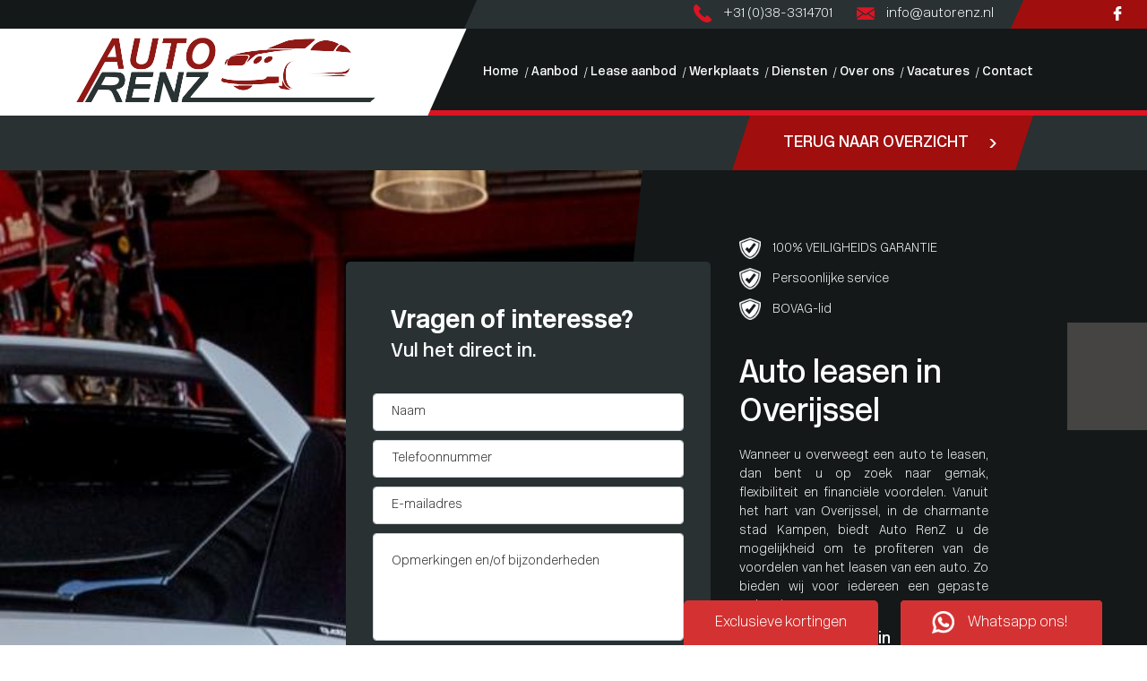

--- FILE ---
content_type: text/html; charset=UTF-8
request_url: https://www.autorenz.nl/pages/sub-page/auto-leasen-overijssel
body_size: 9278
content:
<!DOCTYPE html>
<html>
<head>
    <meta charset="utf-8"/>    <meta name="viewport" content="width=device-width, initial-scale=1.0">
	<meta name="Keywords" content="Autorenz">
	<meta name="Description" content="Overweegt u een auto te gaan leasen en bent u woonachtig in Overijssel? Ontdek dan het ruime aanbod aan auto’s bij ons bedrijf door contact op te nemen.">
	<link rel="canonical" href="https://www.autorenz.nl/pages/sub-page/auto-leasen-overijssel" />
    <title>
        Auto leasen | Overijssel     </title>
	<link href="/favicon_images_0_1583848688323918790.ico" type="image/x-icon" rel="icon"/><link href="/favicon_images_0_1583848688323918790.ico" type="image/x-icon" rel="shortcut icon"/>
	<link rel="stylesheet" href="/bootstrap/css/bootstrap.min.css?nocache=1769776689"/>
	<link rel="stylesheet" href="/css/swiper.min.css?nocache=1769776689"/>
	<link rel="stylesheet" href="/css/demo.css?nocache=1769776689"/>
	<link rel="stylesheet" href="/css/hamburgers.css?nocache=1769776689"/>
	<link rel="stylesheet" href="/css/jquery.mmenu.all.css?nocache=1769776689"/>
	<link rel="stylesheet" href="/css/style.css?nocache=1769776689"/>
	<link rel="stylesheet" href="/css/responsive.css?nocache=1769776689"/>
	<link rel="stylesheet" href="/admin/assets/css/notifyBar.css?nocache=1769776689"/>
	<link rel="stylesheet" href="/admin/assets/css/validationEngine.jquery.css?nocache=1769776689"/>
	<link rel="stylesheet" href="/fonts/font-awesome/css/font-awesome.min?nocache=1769776689"/>

	<script src="/js/jquery.js?nocache=1769776689"></script>
	<script src="/bootstrap/js/bootstrap.bundle.min.js?nocache=1769776689"></script>
	<script src="/js/swiper.min.js?nocache=1769776689"></script>
	<script src="/js/jquery.mmenu.all.min.js?nocache=1769776689"></script>
	<script src="/admin/assets/js/jquery.notifyBar.js?nocache=1769776689"></script>
	<script src="/admin/assets/js/jquery.validationEngine.js?nocache=1769776689"></script>
	<script src="/admin/assets/js/jquery.validationEngine-en.js?nocache=1769776689"></script>
<!-- Global site tag (gtag.js) - Google Analytics -->
<script async src="https://www.googletagmanager.com/gtag/js?id=UA-157828509-11"></script>
<script>
  window.dataLayer = window.dataLayer || [];
  function gtag(){dataLayer.push(arguments);}
  gtag('js', new Date());

  gtag('config', 'UA-157828509-11');
</script>
	<!-- Google Tag Manager -->
	<script>(function(w,d,s,l,i){w[l]=w[l]||[];w[l].push({'gtm.start':
	new Date().getTime(),event:'gtm.js'});var f=d.getElementsByTagName(s)[0],
	j=d.createElement(s),dl=l!='dataLayer'?'&l='+l:'';j.async=true;j.src=
	'https://www.googletagmanager.com/gtm.js?id='+i+dl;f.parentNode.insertBefore(j,f);
	})(window,document,'script','dataLayer','GTM-WRTXCPC');</script>
	<!-- End Google Tag Manager -->
	<script id="Cookiebot" src="https://consent.cookiebot.com/uc.js" data-cbid="530a377d-1334-4ff1-9c80-c5bed17b1d14" data-blockingmode="auto" type="text/javascript"></script>
</head>
<body>
	<!-- Google Tag Manager (noscript) -->
	<noscript><iframe src="https://www.googletagmanager.com/ns.html?id=GTM-WRTXCPC"
	height="0" width="0" style="display:none;visibility:hidden"></iframe></noscript>
	<!-- End Google Tag Manager (noscript) -->

	
    <div id="page">
		<!--==========================header area===================-->
		 <div class="header_topbar">
	<div class="container-fluid">
		<div class="row">
			<div class="col-lg-6 left_div"></div>
			<div class="col-lg-6">
				<div class="social">
					<ul>
												<li>
							<a href="https://www.facebook.com/AutoRenZKampen" target="_blank">
							<img src="/images/facebook_2.svg" border="0" class="" alt="facebook_2.svg"/>							</a>
						</li>
											</ul>
				</div>
				<div class="contacts">
					<ul>
												<li>
							<a href="Tel:+31 (0)38-3314701">
								<table>
									<tr>
										<td><img src="/images/ph.svg" border="0" class="" alt="ph.svg"/></td>
										<td>+31 (0)38-3314701</td>
									</tr>
								</table>
							</a>
						</li>
												<li>
							<a href="mailto:info@autorenz.nl">
								<table>
									<tr>
										<td><img src="/images/mail_1.svg" border="0" class="" alt="mail_1.svg"/></td>
										<td>info@autorenz.nl</td>
									</tr>
								</table>
							</a>
						</li>
											</ul>
				</div>
				<div class="clr"></div>
			</div>
		</div>
	</div>
</div>
<!-- Navigation -->
<div class="header dblock">
	<a href="#menu" class="hamburger hamburger--collapse"><span class="hamburger-box"><span class="hamburger-inner"></span></span> 
	</a>
	<img src="/upload/logo/logo_images_0_158330561626533713.png" alt="logo" class="res_logo_styl" onclick="window.location.href=&#039;/&#039;"/></div>
<nav id="menu">
	<ul>
				<li class="">
			<a class="" href="/">Home</a>
		</li>							
				<li class="">
			<a class="" href="/aanbod">Aanbod</a>
		</li>							
				<li class="">
			<a class="" href="/lease-aanbod">Lease aanbod</a>
		</li>							
				<li class="">
			<a class="" href="/werkplaats">Werkplaats</a>
		</li>							
				<li class="">
			<a class="" href="/diensten">Diensten</a>
		</li>							
				<li class="">
			<a class="" href="/over-ons">Over ons</a>
		</li>							
				<li class="">
			<a class="" href="/vacatures">Vacatures</a>
		</li>							
				<li class="">
			<a class="" href="/contact">Contact</a>
		</li>							
			</ul>
</nav>
<div class="main_nav">
	<div class="container">
		<div class="row">
			<div class="col-lg-4">
				<div class="logo_area">
					<div class="page_icon">
						<a href="/">
							<img src="/upload/logo/logo_images_0_158330561626533713.png" alt="logo"/>						</a>
					</div>
				</div>
			</div>
			<div class="col-lg-8">
				<nav class="navbar navbar-expand-lg navbar-dark wht_bg desktop_nav">
					<div class="container">
						<div class="collapse navbar-collapse justify-content-end" id="navbarResponsive">
							<ul class="navbar-nav ml-auto ">
														<li class="nav-item ">
								<a class="nav-link" href="/">Home</a>
							</li>
														<li class="nav-item ">
								<a class="nav-link" href="/aanbod">Aanbod</a>
							</li>
														<li class="nav-item ">
								<a class="nav-link" href="/lease-aanbod">Lease aanbod</a>
							</li>
														<li class="nav-item ">
								<a class="nav-link" href="/werkplaats">Werkplaats</a>
							</li>
														<li class="nav-item ">
								<a class="nav-link" href="/diensten">Diensten</a>
							</li>
														<li class="nav-item ">
								<a class="nav-link" href="/over-ons">Over ons</a>
							</li>
														<li class="nav-item ">
								<a class="nav-link" href="/vacatures">Vacatures</a>
							</li>
														<li class="nav-item ">
								<a class="nav-link" href="/contact">Contact</a>
							</li>
													  </ul>
						</div>
					</div>
				</nav>
			</div>
		</div>
	</div>
</div>
<div class="side-logo-header">
	<iframe frameborder="0" allowtransparency="true" src="https://www.klantenvertellen.nl/retrieve-widget.html?color=dark&button=true&lang=nl&tenantId=99&locationId=1052287" width="89" height="120"></iframe>
</div>
<section id="loader_section" class="text-center">
	<img src="/images/loader_img.gif" border="0" class="" alt="loader_img.gif"/>	<p>Een moment geduld, uw verzoek wordt verwerkt.</p>
</section>
<script type="text/javascript">
<!--
	$(function(){
		$.ajax({
			type:"POST",
			dataType: 'json',
			url:"/pages/generate-sitemap",
			beforeSend: function(){
				//$(".loading_img_div").fadeIn("slow");
			},
			headers : {
				'X-CSRF-Token': "107dac4c639bbd70e5a9acc48a9e83753d1fe6c23b202715e80eade47a164a6e0f729a1cf0c7c573abe60cec94b9f177896381f9af0835092c490dc3fa1b1092"
			},
			success: function(response){
				//alert()
			},
			error: function(){
				//$(".loading_img_div").fadeOut("slow");
			}
		});
	});
//-->
</script>
<script type="text/javascript">
	$(function(){
		$.ajax({
			type:"POST",
			dataType: 'json',
			url:"/pages/generate-user-activity-xml",
			beforeSend: function(){
				//$(".loading_img_div").fadeIn("slow");
			},
			headers : {
				'X-CSRF-Token': "107dac4c639bbd70e5a9acc48a9e83753d1fe6c23b202715e80eade47a164a6e0f729a1cf0c7c573abe60cec94b9f177896381f9af0835092c490dc3fa1b1092"
			},
			success: function(response){
				//alert()
			},
			error: function(){
				//$(".loading_img_div").fadeOut("slow");
			}
		});
	});
</script>		<!--==========================header area end===================-->
		<!--==========================main area===================-->
		<main>
			<script src='https://www.google.com/recaptcha/api.js?render=6LeM3dwUAAAAAOOY2m6vDN0KHTIhoquMYFxAGa6C'></script>
<script type="text/javascript">
<!--
	$(function() {
	$("#diensten_form").validationEngine();
	$("#diensten_form").submit(function(){
		if($("#diensten_form").validationEngine("validate") == true)
		{
			if($('#token').val()=='')
			{
				grecaptcha.ready(function() {
					grecaptcha.execute('6LeM3dwUAAAAAOOY2m6vDN0KHTIhoquMYFxAGa6C', {action: 'diensten_form'})
					.then(function(token) {
					// Verify the token on the server.
						$('#loader_section').show();
						$('#token').val(token);
						$("#diensten_form")[0].submit();
					});
				});
				return false;
			}
		}
		else
		{
			return false;
		}
	});
})
//-->
</script>
<section class="product_area diensten-product-area wrk-back-btn">
	<div class="product_top_area">
		<div class="container">
			<div class="row">
				<div class="col-lg-8">
					<div class="row h-100 align-items-center">
						<div class="col-lg-12">
							<div class="filter_header desktop-only">
								<h2></h2>
							</div>
						</div>
					</div>
				</div>
				<div class="col-lg-4">
					<div class="angel_btn_area angel-btn-2 text-left">
						<button class="defaulte_btn angel_btn arrow_btn" onclick="window.history.back();"><span>TERUG NAAR OVERZICHT</span></button>
					</div>
				</div>
			</div>
		</div>
	</div>
</section>

<section class="wrk">
	<div class="container">
				<div class="wrk-bg-img">
			<img src="/upload/page/59_other_image_17473990271389607566.jpg" class="w-100 h-100" alt=""/>		</div>
				<div class="row no-gutters flex-row-reverse">
			<div class="col-lg-4">
				<div class="zoekop_content">
					<h2></h2>
					<style type="text/css">/* --- Knop styling --- */
.tp-button {
    display: inline-block;
    padding: 10px 25px;
    background-color: #a00e0e;
    margin-top: 20px;
    color: white;
    transition: 0.3s;
}
.tp-button:hover {
    opacity: 0.8;
    color: white;
}

/* --- Links (alleen binnen grizzly-pagina) --- */
.grizzly-pagina a {
    color: red;
    text-decoration: underline;
}
.grizzly-pagina a:hover {
    text-decoration: none;
}

/* --- USP lijst zonder bolletjes --- */
ul.tp-usp {
    margin-bottom: 30px;
    list-style: none; /* geen bolletjes */
    padding-left: 0;
    margin-left: 0;
}
ul.tp-usp li {
    display: inline-block;
    margin-right: 25px;
    vertical-align: middle;
}
ul.tp-usp li img {
    margin-right: 6px;
    vertical-align: middle;
}

/* --- Algemene opsommingslijsten mét bolletjes (alleen binnen grizzly-pagina) --- */
.grizzly-pagina ul {
    list-style-type: disc;
    margin-left: 20px;
    padding-left: 20px;
}
.grizzly-pagina ul li {
    display: list-item;
}

/* --- Overige styling --- */
.btn-wrapper {
    display: block;
    margin-bottom: 0;
}
.tp-h3 {
    margin-top: 20px;
    font-weight: bold;
}

/* --- Mobiel --- */
@media only screen and (max-width: 768px) {
    .btn-wrapper {
        margin-bottom: 25px !important;
    }
    ul.tp-usp li {
        display: block;
        margin-right: 0;
        margin-bottom: 10px;
    }
}
</style>
<!-- USP Lijst (zonder bolletjes) -->
<ul class="tp-usp">
	<li><img alt="ic1" border="0" src="/upload/page/1_other_image_156870994633533862.png" /> 100% VEILIGHEIDS GARANTIE</li>
	<li><img alt="ic1" border="0" src="/upload/page/1_other_image_156870994633533862.png" /> Persoonlijke service</li>
	<li><img alt="ic1" border="0" src="/upload/page/1_other_image_156870994633533862.png" /> BOVAG-lid</li>
</ul>
<!-- Grizzly content -->

<h1>Auto leasen in Overijssel</h1>

<p>Wanneer u overweegt een auto te leasen, dan bent u op zoek naar gemak, flexibiliteit en financiële voordelen. Vanuit het hart van Overijssel, in de charmante stad Kampen, biedt Auto RenZ u de mogelijkheid om te profiteren van de voordelen van het leasen van een auto. Zo bieden wij voor iedereen een gepaste oplossing aan. </p>

<h4>Plan een afspraak in</h4>

<p class="btn-wrapper"><a class="tp-button" href="https://www.autorenz.nl/werkplaats-afspraak-plannen">Afspraak plannen</a></p>

<div class="grizzly-pagina">
<h2>De vele voordelen van een auto leasen</h2>

<p>Een auto leasen biedt talloze voordelen. U kunt genieten van een gloednieuwe auto zonder de volledige aankoopprijs te betalen. Dit betekent dat u de vrijheid heeft om vaker van auto te wisselen en altijd de nieuwste modellen tot uw beschikking te hebben. Daarnaast, als u kiest voor het <a href="https://www.autorenz.nl/auto-kopen-kampen">kopen van een auto</a>, kunt u worden geconfronteerd met waardevermindering. Maar bij het leasen van een auto hoeft u zich daar geen zorgen over te maken. Voor diegenen in Overijssel die de voorkeur geven aan auto zelf aanschaffen, bieden wij ook diverse koopopties in ons aanbod <a href="https://www.autorenz.nl/aanbod">tweedehands wagens</a>. Bovendien, voor diegenen die maximale flexibiliteit wensen, is er de <a href="https://www.autorenz.nl/private-lease-auto-overijssel">private-leaseauto</a>, waarmee u alle kosten in &eacute;&eacute;n maandelijks bedrag bundelt. Zo heeft u geen zorgen over <a href="https://www.autorenz.nl/onderhoud">onderhoud</a> of <a href="https://www.autorenz.nl/verzekering">verzekering</a>.</p>

<h3 class="tp-h3">Neem contact met ons op en stap vandaag nog over op leasen</h3>

<p>Bent u overtuigd van de voordelen van leasen of wilt u meer informatie over onze leaseopties? Maak een afspraak en laat ons team u begeleiden in het vinden van de beste leaseoplossing die past bij uw persoonlijke en zakelijke behoeften. Uw nieuwe leaseauto wacht op u bij onze <a href="https://www.autorenz.nl/">autodealer</a>.</p>
</div>
				</div>
			</div>
			<div class="offset-lg-3 col-lg-5">
				<div class="contact_form dr_cont">
					<div class="section_heading text-left">
						<h2>Vragen of interesse?</h2>
						<p>Vul het direct in.</p>
					</div>
					<form method="post" accept-charset="utf-8" id="diensten_form" action="/pages/sub-page/auto-leasen-overijssel"><div style="display:none;"><input type="hidden" name="_method" value="POST"/><input type="hidden" name="_csrfToken" autocomplete="off" value="107dac4c639bbd70e5a9acc48a9e83753d1fe6c23b202715e80eade47a164a6e0f729a1cf0c7c573abe60cec94b9f177896381f9af0835092c490dc3fa1b1092"/></div>						<input type="hidden" name="form_name" id="form-name" value="diensten_form"/>																								<div class="row">
							<div class="col-md-12">
								<div class="form-group">
									<input type="text" name="naam" class="form-control styl5 validate[required]" data-errormessage-value-missing="Naam is verplicht" placeholder="Naam" id="naam"/>								</div>
							</div>
							<div class="col-md-12">
								<div class="form-group">
									<input type="text" name="telefoonnummer" class="form-control styl5 validate[required]" data-errormessage-value-missing="Telefoonnummer is verplicht" placeholder="Telefoonnummer" id="telefoonnummer"/>								</div>
							</div>
							<div class="col-md-12">
								<div class="form-group">
									<input type="text" name="e-mailadres" class="form-control styl5 validate[required, custom[email]]" data-errormessage-value-missing="E-mailadres is verplicht" placeholder="E-mailadres" id="e-mailadres"/>								</div>
							</div>
							<div class="col-md-12">
								<div class="form-group">
									<textarea name="opmerkingen" class="form-control styl5 validate[required] no_cut_copy_paste" data-errormessage-value-missing="Opmerkingen en/of bijzonderheden is verplicht" placeholder="Opmerkingen en/of bijzonderheden" id="opmerkingen" rows="5"></textarea>								</div>
							</div>
							<div class="col-md-12">
								<div class="from_btn">
									<input type="hidden" name="g-recaptcha-response" id="token" value=""/><input type="hidden" name="no_value" value=""/>									<button type="submit" class="defaulte_btn button button2"><span>VERSTUUR</span></button>
								</div>
							</div>
						</div>
						<div style="display:none;"><input type="hidden" name="_Token[fields]" autocomplete="off" value="4fdff4e84157603f7996935490bcf830b03bb5a8%3Aform_name"/><input type="hidden" name="_Token[unlocked]" autocomplete="off" value="g-recaptcha-response%7Cno_value"/></div></form>				</div>
			</div>
		</div>
	</div>
</section><section class="product_area">
	<div class="product_top_area">
		<div class="container">
			<div class="row">
				<div class="col-lg-8 col-md-7">
					<div class="row">
						<div class="col-lg-4 col-md-6">
							<div class="filter_header">
								<h2>NIEUW BINNEN</h2>
							</div>
						</div>
						<div class="col-lg-1 col-md-2">
							<div class="products_btn">
								<div class="swiper-button-next common_arrow"><img src="/images/next_1.svg" border="0" class="w-100" alt="next_1"/></div>
								<div class="swiper-button-prev common_arrow"><img src="/images/prev_2.svg" border="0" class="w-100" alt="prev_2"/></div>
							</div>
						</div>
					</div>
				</div>
				<div class="col-lg-4 col-md-5">
					<div class="angel_btn_area">
											</div>
				</div>
			</div>
		</div>
	</div>
	<div class="products_slider_area">
		<div class="container">
			<div class="swiper-container product_slider">
				<div class="swiper-wrapper">
										<div class="swiper-slide cursor" onclick="window.location.href='/occasions-kopen/49204348-mercedes-benz-b-klasse-180-ambition-leer-stoelverwarming-cruise'">
						<div class="each_product">
							<div class="product_img">
								<img src="/webservices/feed_images/49204348/49204348-0.jpg?nocache=1769776689" class="mw-100" border="0" alt="49204348"/>							</div>
							<div class="product_dtls">
								<div class="product_price_wrapper">
									<div class="row">
										<div class="col-sm-8">
											<div class="product_name">
												<h4>Mercedes-Benz B-Klasse</h4>
											</div>
										</div>
										<div class="col-sm-4">
											<div class="product-price">
												<p>
													&euro; 7.950,- / &euro;&nbsp;149/mnd												</p>
											</div>
										</div>
									</div>
								</div>
								<div class="product_dtls_wrapper">
									<table>
										<tbody>
											<tr>
												<td>180 Ambition|Leer|Stoelverwarming|Cruise</td>
												<td>128.485 KM</td>
												<td>2011</td>
											</tr>
										</tbody>
									</table>
								</div>
							</div>
						</div>
					</div>
										<div class="swiper-slide cursor" onclick="window.location.href='/occasions-kopen/44371268-nissan-micra-1-2-visia-pack-58-000km-airco-multifunc-stuur'">
						<div class="each_product">
							<div class="product_img">
								<img src="/webservices/feed_images/44371268/44371268-0.jpg?nocache=1769776689" class="mw-100" border="0" alt="44371268"/>							</div>
							<div class="product_dtls">
								<div class="product_price_wrapper">
									<div class="row">
										<div class="col-sm-8">
											<div class="product_name">
												<h4>Nissan Micra</h4>
											</div>
										</div>
										<div class="col-sm-4">
											<div class="product-price">
												<p>
													&euro; 7.250,- / &euro;&nbsp;136/mnd												</p>
											</div>
										</div>
									</div>
								</div>
								<div class="product_dtls_wrapper">
									<table>
										<tbody>
											<tr>
												<td>1.2 Visia Pack*58.000KM*Airco|Multifunc. Stuur</td>
												<td>58.346 KM</td>
												<td>2015</td>
											</tr>
										</tbody>
									</table>
								</div>
							</div>
						</div>
					</div>
										<div class="swiper-slide cursor" onclick="window.location.href='/occasions-kopen/47023792-volkswagen-golf-1-4-tsi-connected-allstar-dsg-stoelverwarm-cruise'">
						<div class="each_product">
							<div class="product_img">
								<img src="/webservices/feed_images/47023792/47023792-0.jpg?nocache=1769776689" class="mw-100" border="0" alt="47023792"/>							</div>
							<div class="product_dtls">
								<div class="product_price_wrapper">
									<div class="row">
										<div class="col-sm-8">
											<div class="product_name">
												<h4>Volkswagen Golf</h4>
											</div>
										</div>
										<div class="col-sm-4">
											<div class="product-price">
												<p>
													&euro; 11.950,- / &euro;&nbsp;224/mnd												</p>
											</div>
										</div>
									</div>
								</div>
								<div class="product_dtls_wrapper">
									<table>
										<tbody>
											<tr>
												<td>1.4 TSI Connected Allstar|DSG|Stoelverwarm.|Cruise</td>
												<td>177.936 KM</td>
												<td>2016</td>
											</tr>
										</tbody>
									</table>
								</div>
							</div>
						</div>
					</div>
										<div class="swiper-slide cursor" onclick="window.location.href='/occasions-kopen/45176800-volkswagen-touran-1-2-tsi-trendline-airco-cruise-perfect-onderhoud'">
						<div class="each_product">
							<div class="product_img">
								<img src="/webservices/feed_images/45176800/45176800-0.jpg?nocache=1769776689" class="mw-100" border="0" alt="45176800"/>							</div>
							<div class="product_dtls">
								<div class="product_price_wrapper">
									<div class="row">
										<div class="col-sm-8">
											<div class="product_name">
												<h4>Volkswagen Touran</h4>
											</div>
										</div>
										<div class="col-sm-4">
											<div class="product-price">
												<p>
													&euro; 4.550,- / &euro;&nbsp;85/mnd												</p>
											</div>
										</div>
									</div>
								</div>
								<div class="product_dtls_wrapper">
									<table>
										<tbody>
											<tr>
												<td>1.2 TSI Trendline|Airco|Cruise|Perfect Onderhoud</td>
												<td>219.787 KM</td>
												<td>2011</td>
											</tr>
										</tbody>
									</table>
								</div>
							</div>
						</div>
					</div>
										<div class="swiper-slide cursor" onclick="window.location.href='/occasions-kopen/50836918-koda-octavia-combi-1-6-tdi-greentech-arctic-leer-stoelverwarming'">
						<div class="each_product">
							<div class="product_img">
								<img src="/webservices/feed_images/50836918/50836918-0.jpg?nocache=1769776689" class="mw-100" border="0" alt="50836918"/>							</div>
							<div class="product_dtls">
								<div class="product_price_wrapper">
									<div class="row">
										<div class="col-sm-8">
											<div class="product_name">
												<h4>Škoda Octavia</h4>
											</div>
										</div>
										<div class="col-sm-4">
											<div class="product-price">
												<p>
													&euro; 5.750,- / &euro;&nbsp;108/mnd												</p>
											</div>
										</div>
									</div>
								</div>
								<div class="product_dtls_wrapper">
									<table>
										<tbody>
											<tr>
												<td>Combi 1.6 TDI Greentech A...</td>
												<td>307.483 KM</td>
												<td>2013</td>
											</tr>
										</tbody>
									</table>
								</div>
							</div>
						</div>
					</div>
										<div class="swiper-slide cursor" onclick="window.location.href='/occasions-kopen/47704325-dacia-duster-1-2-tce-4x2-prestige-dealer-onderh-cruise-trekhaak'">
						<div class="each_product">
							<div class="product_img">
								<img src="/webservices/feed_images/47704325/47704325-0.jpg?nocache=1769776689" class="mw-100" border="0" alt="47704325"/>							</div>
							<div class="product_dtls">
								<div class="product_price_wrapper">
									<div class="row">
										<div class="col-sm-8">
											<div class="product_name">
												<h4>Dacia Duster</h4>
											</div>
										</div>
										<div class="col-sm-4">
											<div class="product-price">
												<p>
													&euro; 999.999,- / &euro;&nbsp;18142/mnd												</p>
											</div>
										</div>
									</div>
								</div>
								<div class="product_dtls_wrapper">
									<table>
										<tbody>
											<tr>
												<td>1.2 TCe 4x2 Prestige|Dealer Onderh|Cruise|Trekhaak</td>
												<td>83.772 KM</td>
												<td>2014</td>
											</tr>
										</tbody>
									</table>
								</div>
							</div>
						</div>
					</div>
										<div class="swiper-slide cursor" onclick="window.location.href='/occasions-kopen/45176589-citron-ds3-1-6-sport-chic-leer-cruise-156pk'">
						<div class="each_product">
							<div class="product_img">
								<img src="/webservices/feed_images/45176589/45176589-0.jpg?nocache=1769776689" class="mw-100" border="0" alt="45176589"/>							</div>
							<div class="product_dtls">
								<div class="product_price_wrapper">
									<div class="row">
										<div class="col-sm-8">
											<div class="product_name">
												<h4>Citroën DS3</h4>
											</div>
										</div>
										<div class="col-sm-4">
											<div class="product-price">
												<p>
													&euro; 6.250,- / &euro;&nbsp;117/mnd												</p>
											</div>
										</div>
									</div>
								</div>
								<div class="product_dtls_wrapper">
									<table>
										<tbody>
											<tr>
												<td>1.6 Sport Chic|Leer|Cruise|156PK</td>
												<td>172.682 KM</td>
												<td>2014</td>
											</tr>
										</tbody>
									</table>
								</div>
							</div>
						</div>
					</div>
										<div class="swiper-slide cursor" onclick="window.location.href='/occasions-kopen/47023641-ford-focus-1-0-trend-cruise-dealer-onderh-airco'">
						<div class="each_product">
							<div class="product_img">
								<img src="/webservices/feed_images/47023641/47023641-0.jpg?nocache=1769776689" class="mw-100" border="0" alt="47023641"/>							</div>
							<div class="product_dtls">
								<div class="product_price_wrapper">
									<div class="row">
										<div class="col-sm-8">
											<div class="product_name">
												<h4>Ford Focus</h4>
											</div>
										</div>
										<div class="col-sm-4">
											<div class="product-price">
												<p>
													&euro; 9.650,- / &euro;&nbsp;181/mnd												</p>
											</div>
										</div>
									</div>
								</div>
								<div class="product_dtls_wrapper">
									<table>
										<tbody>
											<tr>
												<td>1.0 Trend|Cruise|Dealer Onderh.|Airco</td>
												<td>92.188 KM</td>
												<td>2016</td>
											</tr>
										</tbody>
									</table>
								</div>
							</div>
						</div>
					</div>
										<div class="swiper-slide cursor" onclick="window.location.href='/occasions-kopen/45936881-ford-focus-wagon-1-5-titanium-17-lm-stoel-stuur-verwarming'">
						<div class="each_product">
							<div class="product_img">
								<img src="/webservices/feed_images/45936881/45936881-0.jpg?nocache=1769776689" class="mw-100" border="0" alt="45936881"/>							</div>
							<div class="product_dtls">
								<div class="product_price_wrapper">
									<div class="row">
										<div class="col-sm-8">
											<div class="product_name">
												<h4>Ford FOCUS Wagon</h4>
											</div>
										</div>
										<div class="col-sm-4">
											<div class="product-price">
												<p>
													&euro; 9.950,- / &euro;&nbsp;186/mnd												</p>
											</div>
										</div>
									</div>
								</div>
								<div class="product_dtls_wrapper">
									<table>
										<tbody>
											<tr>
												<td>1.5 Titanium|17"LM|Stoel/Stuur Verwarming</td>
												<td>166.715 KM</td>
												<td>2017</td>
											</tr>
										</tbody>
									</table>
								</div>
							</div>
						</div>
					</div>
										<div class="swiper-slide cursor" onclick="window.location.href='/occasions-kopen/47015655-ford-fiesta-1-0-style-37-000km-cruise-bluetooth-airco'">
						<div class="each_product">
							<div class="product_img">
								<img src="/webservices/feed_images/47015655/47015655-0.jpg?nocache=1769776689" class="mw-100" border="0" alt="47015655"/>							</div>
							<div class="product_dtls">
								<div class="product_price_wrapper">
									<div class="row">
										<div class="col-sm-8">
											<div class="product_name">
												<h4>Ford Fiesta</h4>
											</div>
										</div>
										<div class="col-sm-4">
											<div class="product-price">
												<p>
													&euro; 9.250,- / &euro;&nbsp;173/mnd												</p>
											</div>
										</div>
									</div>
								</div>
								<div class="product_dtls_wrapper">
									<table>
										<tbody>
											<tr>
												<td>1.0 Style *37.000Km!* Cruise|Bluetooth|Airco</td>
												<td>37.125 KM</td>
												<td>2016</td>
											</tr>
										</tbody>
									</table>
								</div>
							</div>
						</div>
					</div>
										<div class="swiper-slide cursor" onclick="window.location.href='/occasions-kopen/48691057-ford-focus-1-0-ecoboost-trend-edition-business-cruise-carplay'">
						<div class="each_product">
							<div class="product_img">
								<img src="/webservices/feed_images/48691057/48691057-0.jpg?nocache=1769776689" class="mw-100" border="0" alt="48691057"/>							</div>
							<div class="product_dtls">
								<div class="product_price_wrapper">
									<div class="row">
										<div class="col-sm-8">
											<div class="product_name">
												<h4>Ford Focus</h4>
											</div>
										</div>
										<div class="col-sm-4">
											<div class="product-price">
												<p>
													&euro; 9.950,- / &euro;&nbsp;147/mnd												</p>
											</div>
										</div>
									</div>
								</div>
								<div class="product_dtls_wrapper">
									<table>
										<tbody>
											<tr>
												<td>1.0 EcoBoost Trend Edition Business|Cruise|Carplay</td>
												<td>146.184 KM</td>
												<td>2019</td>
											</tr>
										</tbody>
									</table>
								</div>
							</div>
						</div>
					</div>
										<div class="swiper-slide cursor" onclick="window.location.href='/occasions-kopen/47184120-ford-fiesta-1-0-ecoboost-titanium-nieuwe-d-riem-bluetooth'">
						<div class="each_product">
							<div class="product_img">
								<img src="/webservices/feed_images/47184120/47184120-0.jpg?nocache=1769776689" class="mw-100" border="0" alt="47184120"/>							</div>
							<div class="product_dtls">
								<div class="product_price_wrapper">
									<div class="row">
										<div class="col-sm-8">
											<div class="product_name">
												<h4>Ford Fiesta</h4>
											</div>
										</div>
										<div class="col-sm-4">
											<div class="product-price">
												<p>
													&euro; 8.250,- / &euro;&nbsp;154/mnd												</p>
											</div>
										</div>
									</div>
								</div>
								<div class="product_dtls_wrapper">
									<table>
										<tbody>
											<tr>
												<td>1.0 EcoBoost Titanium|Nieuwe D-Riem|Bluetooth</td>
												<td>91.888 KM</td>
												<td>2016</td>
											</tr>
										</tbody>
									</table>
								</div>
							</div>
						</div>
					</div>
									</div>
			</div>
		</div>
	</div>
</section>
		</main>
		<!--==========================main area end===================-->
		<!--==========================footer area end===================-->
		<footer class="footer_sec">
	<div class="container">
		<div class="row">
			<div class="col-lg-4 col-md-12">
				<div class="each_footer_text">
					<a href="/">
						<img src="/upload/logo/logo_images_1_1583398717264982586.png" alt="logo" class="mw-100" onclick="window.location.href=&#039;/&#039;"/>					</a>
				</div>
				<div id="" class="footer_content">
					<p style="text-align: justify;">Auto RenZ is al meer dan 25 jaar een begrip in Kampen. U kunt bij ons terecht voor alles omtrent uw auto: van inkoop tot verkoop en van reparatie tot onderhoud.</p>
											c
							<h4>LEES MEER<img src="/images/nxt_1.svg" border="0" class="" width="10" height="15" alt="nxt_1.svg"/></h4>
						</a>
										<!-- <form>
						<div class="input-group mb-3">
							<input type="text" class="form-control custom_styl" placeholder="Typ hier uw zoekopdracht...">
							<div class="input-group-append">
								<button class="btn btn-outline-secondary"><img src="/images/send.svg" border="0" class="" width="20" height="20" alt="send.svg"/></button>
							</div>
						</div>
					</form> -->
				</div>
				<iframe frameborder="0" allowtransparency="true" src="https://www.klantenvertellen.nl/retrieve-widget.html?color=dark&button=true&lang=nl&tenantId=99&locationId=1052287" width="360" height="89"></iframe>
			</div>
			<div class="col-lg-5 col-md-6">
				<div class="footer_table_area">
					<div class="each_footer_text">
												<a href="https://www.facebook.com/AutoRenZKampen" target="_blank">
							<span class="">
								<img src="/images/facebook_2.svg" border="0" class="" alt="facebook_2.svg"/>							</span>
						</a>
												<img src="/images/footer_2_logo.png" border="0" class="sm_footer" alt="footer_2_logo.png"/>						<img src="/images/footer_1_logo.png" border="0" class="sm_footer" alt="footer_1_logo.png"/>					</div>
					<div class="footer_content">
						<div class="row">
							<div class="col-lg-12">
							<table>
	<tbody>
		<tr>
			<th colspan="2">
			<h4>Openingstijden</h4>
			</th>
		</tr>
		<tr>
			<td>Ma t/m Vr</td>
			<td>Werkplaats</td>
		</tr>
		<tr>
			<td>&nbsp;</td>
			<td>Showroom</td>
		</tr>
		<tr>
			<td>Za</td>
			<td>Werkplaats</td>
		</tr>
		<tr>
			<td>&nbsp;</td>
			<td>Showroom</td>
		</tr>
		<tr>
			<td>Zo</td>
			<td>&nbsp;</td>
		</tr>
	</tbody>
</table>

<table style="padding-left: 14%">
	<tbody>
		<tr>
			<td>08:00 - 17:00</td>
			<td>&nbsp;</td>
		</tr>
		<tr>
			<td>08:00 - 17:30</td>
			<td>&nbsp;</td>
		</tr>
		<tr>
			<td>08:30 - 13:00</td>
			<td>&nbsp;</td>
		</tr>
		<tr>
			<td>08:30 - 13:00</td>
			<td>&nbsp;</td>
		</tr>
		<tr>
			<td>Gesloten</td>
			<td>&nbsp;</td>
		</tr>
	</tbody>
</table>
<br/><br/><a href="/upload/gallery/privacybeleid.pdf" target="_BLANK"><h4>Privacybeleid</h4></a>
							</div>
						</div>
					</div>
				</div>
			</div>
			<div class="col-lg-3 col-md-12">
				<div class="footer_content">
					<h4>Contactgegevens</h4>
					<table class="address">
						<tr>
							<td><img src="/images/map.svg" border="0" class="" alt="map.svg"/></td>
							<td>
								Industrieweg 10<br>
								8263 AC Kampen							</td>
						</tr>
						<tr>
							<td><img src="/images/ph.svg" border="0" class="" alt="ph.svg"/></td>
							<td>
																Werkplaats:<br>
								<a href="Tel:+31 (0)38-3314701">+31 (0)38-3314701</a>
															</td>
						</tr>
						<tr>
							<td><img src="/images/ph.svg" border="0" class="" alt="ph.svg"/></td>
							<td>
															    Verkoop:<br>
								<a href="Tel:+31 (0)6-53835304">+31 (0)6-53835304</a>
															</td>
						</tr>
												<tr>
							<td><img src="/images/mail_1.svg" border="0" class="" alt="mail_1.svg"/></td>
							<td><a href="mailto:info@autorenz.nl">info@autorenz.nl</a></td>
						</tr>
												
					</table>
				</div>
			</div>
		</div>
	</div>
</footer>
<!-- <section class="morgan_footer">
	<div class="container" >
		<a href="http://morgeninternet.nl/nl/" target="_blank" style="color: #656565;"><img src="/images/m.png" alt="MorgenInternet" border="0" width="222" height="34" align="center"/></a>
	</div>
</section> -->
<style>
	.nieuwsbrief-button {
		height: 50px;
		right: 300px;
		background: #d43232;
		z-index: 99999;
		position: fixed;
		bottom: 0;
		border-top-right-radius: 5px;
		border-top-left-radius: 5px;
		vertical-align: middle;
		font-size: 16px;
		line-height: 50px;
		padding-left: 35px;
		padding-right: 35px;
		transition: 0.3s all;
	}

	.nieuwsbrief-button:hover {
		background: #a00e0e;
		transition: 0.3s all;
		color: #fff !important;
	}

	#nieuwsbriefTrigger:hover {
		cursor: pointer;
	}

	@media only screen and (max-width: 992px) {
		.nieuwsbrief-button {
			display: none;
		}

		#nieuwsbriefForm {
			display: none;
		}
	}

	#nieuwsbriefForm {
		position: fixed;
		bottom: -500px;
		transition: 0.3s all;
		opacity: 0;
		z-index: 99999;
		border-top-right-radius: 15px;
	}

	#nieuwsbriefForm.active {
		bottom: 0;
		opacity: 1;
		z-index: 99999;
	}
</style>
<a id="nieuwsbriefTrigger" onclick="nieuwsbriefTrigger()" class="nieuwsbrief-button">Exclusieve kortingen</a>
<div id="nieuwsbriefForm" class="_form_1"></div>
<script>
	function nieuwsbriefTrigger(){
		const newsForm = document.getElementById('nieuwsbriefForm');
		const nieuwsbriefTrigger = document.getElementById('nieuwsbriefTrigger');
		console.log('trigger activated');
		if(newsForm.classList.contains('active')) {
			newsForm.classList.remove('active');
			nieuwsbriefTrigger.classList.add('active');
		} else {
			newsForm.classList.add('active');
			nieuwsbriefTrigger.classList.remove('active');
		}
	}
</script>
<script src=https://35632.activehosted.com/f/embed.php?id=1 type="text/javascript" charset="utf-8"></script>
<script type="text/javascript"> (function(e,t,o,n,p,r,i){e.visitorGlobalObjectAlias=n;e[e.visitorGlobalObjectAlias]=e[e.visitorGlobalObjectAlias]||function(){(e[e.visitorGlobalObjectAlias].q=e[e.visitorGlobalObjectAlias].q||[]).push(arguments)};e[e.visitorGlobalObjectAlias].l=(new Date).getTime();r=t.createElement("script");r.src=o;r.async=true;i=t.getElementsByTagName("script")[0];i.parentNode.insertBefore(r,i)})(window,document,https://diffuser-cdn.app-us1.com/diffuser/diffuser.js,"vgo"); vgo('setAccount', '1001452298'); vgo('setTrackByDefault', true); vgo('process');</script>
<div class="whatsapp_button">
	<a class="whatsapp_link" href="https://wa.me/310653835304" target="_blank">
		<div class="whatsapp_button_content">
			<img src="/images/whatsapp_clear.png" border="0" alt="whatsapp_icon">
			<p>Whatsapp ons!</p>
		</div>
		<img src="/images/whatsapp_button.png" border="0" style="width: 100%" alt="whatsapp_icon">
	</a>
</div>
<div id="mobile-contact-bar">
  <div id="mobile-contact-bar-outer">
    <ul>
      <li>
        <a data-rel="external" href="tel:+310383314701"><span class="fa-stack fa-lg"><i class="fa fa-phone"></i></span></a>
      </li>
      <li class="li_color">
        <a data-rel="external" href="mailto:info@autorenz.nl"><span class="fa-stack fa-lg"><i class="fa fa-envelope-o"></i></span></a>
      </li>
      <li class="li_color">
        <a data-rel="external" href="https://goo.gl/maps/Pm6yRwM9ewDU1zBG7" target="_blank"><span class="fa-stack fa-lg"><i class="fa fa-map-marker"></i></span></a>
      </li>
      <li class="li_color li_whatsapp">
        <a data-rel="external" href="https://wa.me/310653835304" target="_blank"><span class="fa-stack fa-lg"><i class="fa fa-whatsapp"></i></span></a>
      </li>
    </ul>
  </div>
</div>		<!--==========================footer area end===================-->
		<!--==========================Popup area===================-->
				<!--==========================Popup area end===================-->
		<!--==========================Cookie area ===================-->
				<!--==========================Cookie area end===================-->
	</div>
	
	<script src="/js/custom.js?nocache=1769776689"></script>
	
	<script type="text/javascript">
	<!--
	$(function(){
			$(".no_cut_copy_paste").on("cut copy paste",function(e) {
				e.preventDefault();
			});
		})
		showCustomMessage('');
	//-->
	</script>
	<style>
		/*._form_1 {
			position: fixed;
			z-index: 99999;
			bottom: 0;
			left: 50px;
			display: block;
		}

		@media only screen and (max-width: 992px) {
			._form_1 {
				display: none !important;
			}
		}*/
	</style>
	
    <style>
body {
margin: 0;
}
.morgeninternet-footer {
background: #000000;
width: 100%;
height: 50px;
display: block;
text-align: center;
transition: 0.3s all;
}

.morgeninternet-footer:hover {
background: #202020;
transition: 0.3s all;
}

.morgeninternet-footer > img {
height: 35px;
padding-top: 7.5px;
}
</style>
<a href="https://morgeninternet.nl/pages/menu/zorgelooslight-footer?url=www.autorenz.nl" target="_BLANK" class="morgeninternet-footer">
<img src="https://content.morgeninternet.nl/footer/light-light.png" alt="Morgen Internet - Light website" />
</a>
</body>
</html>


--- FILE ---
content_type: text/html; charset=utf-8
request_url: https://www.google.com/recaptcha/api2/anchor?ar=1&k=6LeM3dwUAAAAAOOY2m6vDN0KHTIhoquMYFxAGa6C&co=aHR0cHM6Ly93d3cuYXV0b3Jlbnoubmw6NDQz&hl=en&v=N67nZn4AqZkNcbeMu4prBgzg&size=invisible&anchor-ms=20000&execute-ms=30000&cb=6dy3u4dm5urp
body_size: 48946
content:
<!DOCTYPE HTML><html dir="ltr" lang="en"><head><meta http-equiv="Content-Type" content="text/html; charset=UTF-8">
<meta http-equiv="X-UA-Compatible" content="IE=edge">
<title>reCAPTCHA</title>
<style type="text/css">
/* cyrillic-ext */
@font-face {
  font-family: 'Roboto';
  font-style: normal;
  font-weight: 400;
  font-stretch: 100%;
  src: url(//fonts.gstatic.com/s/roboto/v48/KFO7CnqEu92Fr1ME7kSn66aGLdTylUAMa3GUBHMdazTgWw.woff2) format('woff2');
  unicode-range: U+0460-052F, U+1C80-1C8A, U+20B4, U+2DE0-2DFF, U+A640-A69F, U+FE2E-FE2F;
}
/* cyrillic */
@font-face {
  font-family: 'Roboto';
  font-style: normal;
  font-weight: 400;
  font-stretch: 100%;
  src: url(//fonts.gstatic.com/s/roboto/v48/KFO7CnqEu92Fr1ME7kSn66aGLdTylUAMa3iUBHMdazTgWw.woff2) format('woff2');
  unicode-range: U+0301, U+0400-045F, U+0490-0491, U+04B0-04B1, U+2116;
}
/* greek-ext */
@font-face {
  font-family: 'Roboto';
  font-style: normal;
  font-weight: 400;
  font-stretch: 100%;
  src: url(//fonts.gstatic.com/s/roboto/v48/KFO7CnqEu92Fr1ME7kSn66aGLdTylUAMa3CUBHMdazTgWw.woff2) format('woff2');
  unicode-range: U+1F00-1FFF;
}
/* greek */
@font-face {
  font-family: 'Roboto';
  font-style: normal;
  font-weight: 400;
  font-stretch: 100%;
  src: url(//fonts.gstatic.com/s/roboto/v48/KFO7CnqEu92Fr1ME7kSn66aGLdTylUAMa3-UBHMdazTgWw.woff2) format('woff2');
  unicode-range: U+0370-0377, U+037A-037F, U+0384-038A, U+038C, U+038E-03A1, U+03A3-03FF;
}
/* math */
@font-face {
  font-family: 'Roboto';
  font-style: normal;
  font-weight: 400;
  font-stretch: 100%;
  src: url(//fonts.gstatic.com/s/roboto/v48/KFO7CnqEu92Fr1ME7kSn66aGLdTylUAMawCUBHMdazTgWw.woff2) format('woff2');
  unicode-range: U+0302-0303, U+0305, U+0307-0308, U+0310, U+0312, U+0315, U+031A, U+0326-0327, U+032C, U+032F-0330, U+0332-0333, U+0338, U+033A, U+0346, U+034D, U+0391-03A1, U+03A3-03A9, U+03B1-03C9, U+03D1, U+03D5-03D6, U+03F0-03F1, U+03F4-03F5, U+2016-2017, U+2034-2038, U+203C, U+2040, U+2043, U+2047, U+2050, U+2057, U+205F, U+2070-2071, U+2074-208E, U+2090-209C, U+20D0-20DC, U+20E1, U+20E5-20EF, U+2100-2112, U+2114-2115, U+2117-2121, U+2123-214F, U+2190, U+2192, U+2194-21AE, U+21B0-21E5, U+21F1-21F2, U+21F4-2211, U+2213-2214, U+2216-22FF, U+2308-230B, U+2310, U+2319, U+231C-2321, U+2336-237A, U+237C, U+2395, U+239B-23B7, U+23D0, U+23DC-23E1, U+2474-2475, U+25AF, U+25B3, U+25B7, U+25BD, U+25C1, U+25CA, U+25CC, U+25FB, U+266D-266F, U+27C0-27FF, U+2900-2AFF, U+2B0E-2B11, U+2B30-2B4C, U+2BFE, U+3030, U+FF5B, U+FF5D, U+1D400-1D7FF, U+1EE00-1EEFF;
}
/* symbols */
@font-face {
  font-family: 'Roboto';
  font-style: normal;
  font-weight: 400;
  font-stretch: 100%;
  src: url(//fonts.gstatic.com/s/roboto/v48/KFO7CnqEu92Fr1ME7kSn66aGLdTylUAMaxKUBHMdazTgWw.woff2) format('woff2');
  unicode-range: U+0001-000C, U+000E-001F, U+007F-009F, U+20DD-20E0, U+20E2-20E4, U+2150-218F, U+2190, U+2192, U+2194-2199, U+21AF, U+21E6-21F0, U+21F3, U+2218-2219, U+2299, U+22C4-22C6, U+2300-243F, U+2440-244A, U+2460-24FF, U+25A0-27BF, U+2800-28FF, U+2921-2922, U+2981, U+29BF, U+29EB, U+2B00-2BFF, U+4DC0-4DFF, U+FFF9-FFFB, U+10140-1018E, U+10190-1019C, U+101A0, U+101D0-101FD, U+102E0-102FB, U+10E60-10E7E, U+1D2C0-1D2D3, U+1D2E0-1D37F, U+1F000-1F0FF, U+1F100-1F1AD, U+1F1E6-1F1FF, U+1F30D-1F30F, U+1F315, U+1F31C, U+1F31E, U+1F320-1F32C, U+1F336, U+1F378, U+1F37D, U+1F382, U+1F393-1F39F, U+1F3A7-1F3A8, U+1F3AC-1F3AF, U+1F3C2, U+1F3C4-1F3C6, U+1F3CA-1F3CE, U+1F3D4-1F3E0, U+1F3ED, U+1F3F1-1F3F3, U+1F3F5-1F3F7, U+1F408, U+1F415, U+1F41F, U+1F426, U+1F43F, U+1F441-1F442, U+1F444, U+1F446-1F449, U+1F44C-1F44E, U+1F453, U+1F46A, U+1F47D, U+1F4A3, U+1F4B0, U+1F4B3, U+1F4B9, U+1F4BB, U+1F4BF, U+1F4C8-1F4CB, U+1F4D6, U+1F4DA, U+1F4DF, U+1F4E3-1F4E6, U+1F4EA-1F4ED, U+1F4F7, U+1F4F9-1F4FB, U+1F4FD-1F4FE, U+1F503, U+1F507-1F50B, U+1F50D, U+1F512-1F513, U+1F53E-1F54A, U+1F54F-1F5FA, U+1F610, U+1F650-1F67F, U+1F687, U+1F68D, U+1F691, U+1F694, U+1F698, U+1F6AD, U+1F6B2, U+1F6B9-1F6BA, U+1F6BC, U+1F6C6-1F6CF, U+1F6D3-1F6D7, U+1F6E0-1F6EA, U+1F6F0-1F6F3, U+1F6F7-1F6FC, U+1F700-1F7FF, U+1F800-1F80B, U+1F810-1F847, U+1F850-1F859, U+1F860-1F887, U+1F890-1F8AD, U+1F8B0-1F8BB, U+1F8C0-1F8C1, U+1F900-1F90B, U+1F93B, U+1F946, U+1F984, U+1F996, U+1F9E9, U+1FA00-1FA6F, U+1FA70-1FA7C, U+1FA80-1FA89, U+1FA8F-1FAC6, U+1FACE-1FADC, U+1FADF-1FAE9, U+1FAF0-1FAF8, U+1FB00-1FBFF;
}
/* vietnamese */
@font-face {
  font-family: 'Roboto';
  font-style: normal;
  font-weight: 400;
  font-stretch: 100%;
  src: url(//fonts.gstatic.com/s/roboto/v48/KFO7CnqEu92Fr1ME7kSn66aGLdTylUAMa3OUBHMdazTgWw.woff2) format('woff2');
  unicode-range: U+0102-0103, U+0110-0111, U+0128-0129, U+0168-0169, U+01A0-01A1, U+01AF-01B0, U+0300-0301, U+0303-0304, U+0308-0309, U+0323, U+0329, U+1EA0-1EF9, U+20AB;
}
/* latin-ext */
@font-face {
  font-family: 'Roboto';
  font-style: normal;
  font-weight: 400;
  font-stretch: 100%;
  src: url(//fonts.gstatic.com/s/roboto/v48/KFO7CnqEu92Fr1ME7kSn66aGLdTylUAMa3KUBHMdazTgWw.woff2) format('woff2');
  unicode-range: U+0100-02BA, U+02BD-02C5, U+02C7-02CC, U+02CE-02D7, U+02DD-02FF, U+0304, U+0308, U+0329, U+1D00-1DBF, U+1E00-1E9F, U+1EF2-1EFF, U+2020, U+20A0-20AB, U+20AD-20C0, U+2113, U+2C60-2C7F, U+A720-A7FF;
}
/* latin */
@font-face {
  font-family: 'Roboto';
  font-style: normal;
  font-weight: 400;
  font-stretch: 100%;
  src: url(//fonts.gstatic.com/s/roboto/v48/KFO7CnqEu92Fr1ME7kSn66aGLdTylUAMa3yUBHMdazQ.woff2) format('woff2');
  unicode-range: U+0000-00FF, U+0131, U+0152-0153, U+02BB-02BC, U+02C6, U+02DA, U+02DC, U+0304, U+0308, U+0329, U+2000-206F, U+20AC, U+2122, U+2191, U+2193, U+2212, U+2215, U+FEFF, U+FFFD;
}
/* cyrillic-ext */
@font-face {
  font-family: 'Roboto';
  font-style: normal;
  font-weight: 500;
  font-stretch: 100%;
  src: url(//fonts.gstatic.com/s/roboto/v48/KFO7CnqEu92Fr1ME7kSn66aGLdTylUAMa3GUBHMdazTgWw.woff2) format('woff2');
  unicode-range: U+0460-052F, U+1C80-1C8A, U+20B4, U+2DE0-2DFF, U+A640-A69F, U+FE2E-FE2F;
}
/* cyrillic */
@font-face {
  font-family: 'Roboto';
  font-style: normal;
  font-weight: 500;
  font-stretch: 100%;
  src: url(//fonts.gstatic.com/s/roboto/v48/KFO7CnqEu92Fr1ME7kSn66aGLdTylUAMa3iUBHMdazTgWw.woff2) format('woff2');
  unicode-range: U+0301, U+0400-045F, U+0490-0491, U+04B0-04B1, U+2116;
}
/* greek-ext */
@font-face {
  font-family: 'Roboto';
  font-style: normal;
  font-weight: 500;
  font-stretch: 100%;
  src: url(//fonts.gstatic.com/s/roboto/v48/KFO7CnqEu92Fr1ME7kSn66aGLdTylUAMa3CUBHMdazTgWw.woff2) format('woff2');
  unicode-range: U+1F00-1FFF;
}
/* greek */
@font-face {
  font-family: 'Roboto';
  font-style: normal;
  font-weight: 500;
  font-stretch: 100%;
  src: url(//fonts.gstatic.com/s/roboto/v48/KFO7CnqEu92Fr1ME7kSn66aGLdTylUAMa3-UBHMdazTgWw.woff2) format('woff2');
  unicode-range: U+0370-0377, U+037A-037F, U+0384-038A, U+038C, U+038E-03A1, U+03A3-03FF;
}
/* math */
@font-face {
  font-family: 'Roboto';
  font-style: normal;
  font-weight: 500;
  font-stretch: 100%;
  src: url(//fonts.gstatic.com/s/roboto/v48/KFO7CnqEu92Fr1ME7kSn66aGLdTylUAMawCUBHMdazTgWw.woff2) format('woff2');
  unicode-range: U+0302-0303, U+0305, U+0307-0308, U+0310, U+0312, U+0315, U+031A, U+0326-0327, U+032C, U+032F-0330, U+0332-0333, U+0338, U+033A, U+0346, U+034D, U+0391-03A1, U+03A3-03A9, U+03B1-03C9, U+03D1, U+03D5-03D6, U+03F0-03F1, U+03F4-03F5, U+2016-2017, U+2034-2038, U+203C, U+2040, U+2043, U+2047, U+2050, U+2057, U+205F, U+2070-2071, U+2074-208E, U+2090-209C, U+20D0-20DC, U+20E1, U+20E5-20EF, U+2100-2112, U+2114-2115, U+2117-2121, U+2123-214F, U+2190, U+2192, U+2194-21AE, U+21B0-21E5, U+21F1-21F2, U+21F4-2211, U+2213-2214, U+2216-22FF, U+2308-230B, U+2310, U+2319, U+231C-2321, U+2336-237A, U+237C, U+2395, U+239B-23B7, U+23D0, U+23DC-23E1, U+2474-2475, U+25AF, U+25B3, U+25B7, U+25BD, U+25C1, U+25CA, U+25CC, U+25FB, U+266D-266F, U+27C0-27FF, U+2900-2AFF, U+2B0E-2B11, U+2B30-2B4C, U+2BFE, U+3030, U+FF5B, U+FF5D, U+1D400-1D7FF, U+1EE00-1EEFF;
}
/* symbols */
@font-face {
  font-family: 'Roboto';
  font-style: normal;
  font-weight: 500;
  font-stretch: 100%;
  src: url(//fonts.gstatic.com/s/roboto/v48/KFO7CnqEu92Fr1ME7kSn66aGLdTylUAMaxKUBHMdazTgWw.woff2) format('woff2');
  unicode-range: U+0001-000C, U+000E-001F, U+007F-009F, U+20DD-20E0, U+20E2-20E4, U+2150-218F, U+2190, U+2192, U+2194-2199, U+21AF, U+21E6-21F0, U+21F3, U+2218-2219, U+2299, U+22C4-22C6, U+2300-243F, U+2440-244A, U+2460-24FF, U+25A0-27BF, U+2800-28FF, U+2921-2922, U+2981, U+29BF, U+29EB, U+2B00-2BFF, U+4DC0-4DFF, U+FFF9-FFFB, U+10140-1018E, U+10190-1019C, U+101A0, U+101D0-101FD, U+102E0-102FB, U+10E60-10E7E, U+1D2C0-1D2D3, U+1D2E0-1D37F, U+1F000-1F0FF, U+1F100-1F1AD, U+1F1E6-1F1FF, U+1F30D-1F30F, U+1F315, U+1F31C, U+1F31E, U+1F320-1F32C, U+1F336, U+1F378, U+1F37D, U+1F382, U+1F393-1F39F, U+1F3A7-1F3A8, U+1F3AC-1F3AF, U+1F3C2, U+1F3C4-1F3C6, U+1F3CA-1F3CE, U+1F3D4-1F3E0, U+1F3ED, U+1F3F1-1F3F3, U+1F3F5-1F3F7, U+1F408, U+1F415, U+1F41F, U+1F426, U+1F43F, U+1F441-1F442, U+1F444, U+1F446-1F449, U+1F44C-1F44E, U+1F453, U+1F46A, U+1F47D, U+1F4A3, U+1F4B0, U+1F4B3, U+1F4B9, U+1F4BB, U+1F4BF, U+1F4C8-1F4CB, U+1F4D6, U+1F4DA, U+1F4DF, U+1F4E3-1F4E6, U+1F4EA-1F4ED, U+1F4F7, U+1F4F9-1F4FB, U+1F4FD-1F4FE, U+1F503, U+1F507-1F50B, U+1F50D, U+1F512-1F513, U+1F53E-1F54A, U+1F54F-1F5FA, U+1F610, U+1F650-1F67F, U+1F687, U+1F68D, U+1F691, U+1F694, U+1F698, U+1F6AD, U+1F6B2, U+1F6B9-1F6BA, U+1F6BC, U+1F6C6-1F6CF, U+1F6D3-1F6D7, U+1F6E0-1F6EA, U+1F6F0-1F6F3, U+1F6F7-1F6FC, U+1F700-1F7FF, U+1F800-1F80B, U+1F810-1F847, U+1F850-1F859, U+1F860-1F887, U+1F890-1F8AD, U+1F8B0-1F8BB, U+1F8C0-1F8C1, U+1F900-1F90B, U+1F93B, U+1F946, U+1F984, U+1F996, U+1F9E9, U+1FA00-1FA6F, U+1FA70-1FA7C, U+1FA80-1FA89, U+1FA8F-1FAC6, U+1FACE-1FADC, U+1FADF-1FAE9, U+1FAF0-1FAF8, U+1FB00-1FBFF;
}
/* vietnamese */
@font-face {
  font-family: 'Roboto';
  font-style: normal;
  font-weight: 500;
  font-stretch: 100%;
  src: url(//fonts.gstatic.com/s/roboto/v48/KFO7CnqEu92Fr1ME7kSn66aGLdTylUAMa3OUBHMdazTgWw.woff2) format('woff2');
  unicode-range: U+0102-0103, U+0110-0111, U+0128-0129, U+0168-0169, U+01A0-01A1, U+01AF-01B0, U+0300-0301, U+0303-0304, U+0308-0309, U+0323, U+0329, U+1EA0-1EF9, U+20AB;
}
/* latin-ext */
@font-face {
  font-family: 'Roboto';
  font-style: normal;
  font-weight: 500;
  font-stretch: 100%;
  src: url(//fonts.gstatic.com/s/roboto/v48/KFO7CnqEu92Fr1ME7kSn66aGLdTylUAMa3KUBHMdazTgWw.woff2) format('woff2');
  unicode-range: U+0100-02BA, U+02BD-02C5, U+02C7-02CC, U+02CE-02D7, U+02DD-02FF, U+0304, U+0308, U+0329, U+1D00-1DBF, U+1E00-1E9F, U+1EF2-1EFF, U+2020, U+20A0-20AB, U+20AD-20C0, U+2113, U+2C60-2C7F, U+A720-A7FF;
}
/* latin */
@font-face {
  font-family: 'Roboto';
  font-style: normal;
  font-weight: 500;
  font-stretch: 100%;
  src: url(//fonts.gstatic.com/s/roboto/v48/KFO7CnqEu92Fr1ME7kSn66aGLdTylUAMa3yUBHMdazQ.woff2) format('woff2');
  unicode-range: U+0000-00FF, U+0131, U+0152-0153, U+02BB-02BC, U+02C6, U+02DA, U+02DC, U+0304, U+0308, U+0329, U+2000-206F, U+20AC, U+2122, U+2191, U+2193, U+2212, U+2215, U+FEFF, U+FFFD;
}
/* cyrillic-ext */
@font-face {
  font-family: 'Roboto';
  font-style: normal;
  font-weight: 900;
  font-stretch: 100%;
  src: url(//fonts.gstatic.com/s/roboto/v48/KFO7CnqEu92Fr1ME7kSn66aGLdTylUAMa3GUBHMdazTgWw.woff2) format('woff2');
  unicode-range: U+0460-052F, U+1C80-1C8A, U+20B4, U+2DE0-2DFF, U+A640-A69F, U+FE2E-FE2F;
}
/* cyrillic */
@font-face {
  font-family: 'Roboto';
  font-style: normal;
  font-weight: 900;
  font-stretch: 100%;
  src: url(//fonts.gstatic.com/s/roboto/v48/KFO7CnqEu92Fr1ME7kSn66aGLdTylUAMa3iUBHMdazTgWw.woff2) format('woff2');
  unicode-range: U+0301, U+0400-045F, U+0490-0491, U+04B0-04B1, U+2116;
}
/* greek-ext */
@font-face {
  font-family: 'Roboto';
  font-style: normal;
  font-weight: 900;
  font-stretch: 100%;
  src: url(//fonts.gstatic.com/s/roboto/v48/KFO7CnqEu92Fr1ME7kSn66aGLdTylUAMa3CUBHMdazTgWw.woff2) format('woff2');
  unicode-range: U+1F00-1FFF;
}
/* greek */
@font-face {
  font-family: 'Roboto';
  font-style: normal;
  font-weight: 900;
  font-stretch: 100%;
  src: url(//fonts.gstatic.com/s/roboto/v48/KFO7CnqEu92Fr1ME7kSn66aGLdTylUAMa3-UBHMdazTgWw.woff2) format('woff2');
  unicode-range: U+0370-0377, U+037A-037F, U+0384-038A, U+038C, U+038E-03A1, U+03A3-03FF;
}
/* math */
@font-face {
  font-family: 'Roboto';
  font-style: normal;
  font-weight: 900;
  font-stretch: 100%;
  src: url(//fonts.gstatic.com/s/roboto/v48/KFO7CnqEu92Fr1ME7kSn66aGLdTylUAMawCUBHMdazTgWw.woff2) format('woff2');
  unicode-range: U+0302-0303, U+0305, U+0307-0308, U+0310, U+0312, U+0315, U+031A, U+0326-0327, U+032C, U+032F-0330, U+0332-0333, U+0338, U+033A, U+0346, U+034D, U+0391-03A1, U+03A3-03A9, U+03B1-03C9, U+03D1, U+03D5-03D6, U+03F0-03F1, U+03F4-03F5, U+2016-2017, U+2034-2038, U+203C, U+2040, U+2043, U+2047, U+2050, U+2057, U+205F, U+2070-2071, U+2074-208E, U+2090-209C, U+20D0-20DC, U+20E1, U+20E5-20EF, U+2100-2112, U+2114-2115, U+2117-2121, U+2123-214F, U+2190, U+2192, U+2194-21AE, U+21B0-21E5, U+21F1-21F2, U+21F4-2211, U+2213-2214, U+2216-22FF, U+2308-230B, U+2310, U+2319, U+231C-2321, U+2336-237A, U+237C, U+2395, U+239B-23B7, U+23D0, U+23DC-23E1, U+2474-2475, U+25AF, U+25B3, U+25B7, U+25BD, U+25C1, U+25CA, U+25CC, U+25FB, U+266D-266F, U+27C0-27FF, U+2900-2AFF, U+2B0E-2B11, U+2B30-2B4C, U+2BFE, U+3030, U+FF5B, U+FF5D, U+1D400-1D7FF, U+1EE00-1EEFF;
}
/* symbols */
@font-face {
  font-family: 'Roboto';
  font-style: normal;
  font-weight: 900;
  font-stretch: 100%;
  src: url(//fonts.gstatic.com/s/roboto/v48/KFO7CnqEu92Fr1ME7kSn66aGLdTylUAMaxKUBHMdazTgWw.woff2) format('woff2');
  unicode-range: U+0001-000C, U+000E-001F, U+007F-009F, U+20DD-20E0, U+20E2-20E4, U+2150-218F, U+2190, U+2192, U+2194-2199, U+21AF, U+21E6-21F0, U+21F3, U+2218-2219, U+2299, U+22C4-22C6, U+2300-243F, U+2440-244A, U+2460-24FF, U+25A0-27BF, U+2800-28FF, U+2921-2922, U+2981, U+29BF, U+29EB, U+2B00-2BFF, U+4DC0-4DFF, U+FFF9-FFFB, U+10140-1018E, U+10190-1019C, U+101A0, U+101D0-101FD, U+102E0-102FB, U+10E60-10E7E, U+1D2C0-1D2D3, U+1D2E0-1D37F, U+1F000-1F0FF, U+1F100-1F1AD, U+1F1E6-1F1FF, U+1F30D-1F30F, U+1F315, U+1F31C, U+1F31E, U+1F320-1F32C, U+1F336, U+1F378, U+1F37D, U+1F382, U+1F393-1F39F, U+1F3A7-1F3A8, U+1F3AC-1F3AF, U+1F3C2, U+1F3C4-1F3C6, U+1F3CA-1F3CE, U+1F3D4-1F3E0, U+1F3ED, U+1F3F1-1F3F3, U+1F3F5-1F3F7, U+1F408, U+1F415, U+1F41F, U+1F426, U+1F43F, U+1F441-1F442, U+1F444, U+1F446-1F449, U+1F44C-1F44E, U+1F453, U+1F46A, U+1F47D, U+1F4A3, U+1F4B0, U+1F4B3, U+1F4B9, U+1F4BB, U+1F4BF, U+1F4C8-1F4CB, U+1F4D6, U+1F4DA, U+1F4DF, U+1F4E3-1F4E6, U+1F4EA-1F4ED, U+1F4F7, U+1F4F9-1F4FB, U+1F4FD-1F4FE, U+1F503, U+1F507-1F50B, U+1F50D, U+1F512-1F513, U+1F53E-1F54A, U+1F54F-1F5FA, U+1F610, U+1F650-1F67F, U+1F687, U+1F68D, U+1F691, U+1F694, U+1F698, U+1F6AD, U+1F6B2, U+1F6B9-1F6BA, U+1F6BC, U+1F6C6-1F6CF, U+1F6D3-1F6D7, U+1F6E0-1F6EA, U+1F6F0-1F6F3, U+1F6F7-1F6FC, U+1F700-1F7FF, U+1F800-1F80B, U+1F810-1F847, U+1F850-1F859, U+1F860-1F887, U+1F890-1F8AD, U+1F8B0-1F8BB, U+1F8C0-1F8C1, U+1F900-1F90B, U+1F93B, U+1F946, U+1F984, U+1F996, U+1F9E9, U+1FA00-1FA6F, U+1FA70-1FA7C, U+1FA80-1FA89, U+1FA8F-1FAC6, U+1FACE-1FADC, U+1FADF-1FAE9, U+1FAF0-1FAF8, U+1FB00-1FBFF;
}
/* vietnamese */
@font-face {
  font-family: 'Roboto';
  font-style: normal;
  font-weight: 900;
  font-stretch: 100%;
  src: url(//fonts.gstatic.com/s/roboto/v48/KFO7CnqEu92Fr1ME7kSn66aGLdTylUAMa3OUBHMdazTgWw.woff2) format('woff2');
  unicode-range: U+0102-0103, U+0110-0111, U+0128-0129, U+0168-0169, U+01A0-01A1, U+01AF-01B0, U+0300-0301, U+0303-0304, U+0308-0309, U+0323, U+0329, U+1EA0-1EF9, U+20AB;
}
/* latin-ext */
@font-face {
  font-family: 'Roboto';
  font-style: normal;
  font-weight: 900;
  font-stretch: 100%;
  src: url(//fonts.gstatic.com/s/roboto/v48/KFO7CnqEu92Fr1ME7kSn66aGLdTylUAMa3KUBHMdazTgWw.woff2) format('woff2');
  unicode-range: U+0100-02BA, U+02BD-02C5, U+02C7-02CC, U+02CE-02D7, U+02DD-02FF, U+0304, U+0308, U+0329, U+1D00-1DBF, U+1E00-1E9F, U+1EF2-1EFF, U+2020, U+20A0-20AB, U+20AD-20C0, U+2113, U+2C60-2C7F, U+A720-A7FF;
}
/* latin */
@font-face {
  font-family: 'Roboto';
  font-style: normal;
  font-weight: 900;
  font-stretch: 100%;
  src: url(//fonts.gstatic.com/s/roboto/v48/KFO7CnqEu92Fr1ME7kSn66aGLdTylUAMa3yUBHMdazQ.woff2) format('woff2');
  unicode-range: U+0000-00FF, U+0131, U+0152-0153, U+02BB-02BC, U+02C6, U+02DA, U+02DC, U+0304, U+0308, U+0329, U+2000-206F, U+20AC, U+2122, U+2191, U+2193, U+2212, U+2215, U+FEFF, U+FFFD;
}

</style>
<link rel="stylesheet" type="text/css" href="https://www.gstatic.com/recaptcha/releases/N67nZn4AqZkNcbeMu4prBgzg/styles__ltr.css">
<script nonce="tYd-iQrYt5K77oI9VpigxQ" type="text/javascript">window['__recaptcha_api'] = 'https://www.google.com/recaptcha/api2/';</script>
<script type="text/javascript" src="https://www.gstatic.com/recaptcha/releases/N67nZn4AqZkNcbeMu4prBgzg/recaptcha__en.js" nonce="tYd-iQrYt5K77oI9VpigxQ">
      
    </script></head>
<body><div id="rc-anchor-alert" class="rc-anchor-alert"></div>
<input type="hidden" id="recaptcha-token" value="[base64]">
<script type="text/javascript" nonce="tYd-iQrYt5K77oI9VpigxQ">
      recaptcha.anchor.Main.init("[\x22ainput\x22,[\x22bgdata\x22,\x22\x22,\[base64]/[base64]/[base64]/[base64]/[base64]/[base64]/[base64]/[base64]/[base64]/[base64]/[base64]/[base64]/[base64]/[base64]\x22,\[base64]\x22,\x22b04sasKhwqrDiXHChRQxw4nDsEnDg8OnV8KzwrN5wozDp8KBwrobwrTCisKyw6t0w4hmwoPDrMOAw4/CuTzDhxrCocOobTTCn8KpFMOgwozChkjDgcKkw7ZNf8Kaw4UJA8OPdcK7woYsB8KQw6PDsMOKRDjCh2HDoVYSwrsQW3JKNRTDvEfCo8O4OCFRw4EvwoNrw7vDmMKqw4kKNcK8w6p5wrEzwqnCsSrDj23CvMK8w6vDr1/CvsO+wo7CqyLCosOzR8KcMR7ClQnCn0fDpMOvKkRLwp7Dp8Oqw6ZPbBNOwq3DpWfDkMKheyTCtMOnw77CpsKUwovCgMK7wrstwp/CvEvClDPCvVDDlsKgKBrDsMKzGsO+asOuC1ljw4zCjU3DrScRw4zCt8OCwoVfAsKiPyBWAsKsw5UWwpPChsOZL8KJYRpKwqHDq23DlG4oJALDgsOYwp5Hw45Mwr/CpmfCqcOpQcOmwr4oOsODHMKkw7HDu3EzMcOdU0zChzXDtT8UaMOyw6bDkWEyeMK4wrFQJsOseAjCsMKNBsK3QMOUFTjCrsOaBcO8FUUeeGTDlMK4P8KWwqt3E2ZOw7EdVsKfw5vDtcOmDMK5wrZTS2vDskbCk39NJsKuFcONw4XDpB/DtsKEGcOOGHfCjsOdGU00diDCih/CrsOww6XDkCjDh0xbw5JqcScJElBlTcKrwqHDhSvCkjXDk8OIw7c4wrlLwo4OQcKPccOmw4dhHTEqSE7DtHExfsOawqxnwq/[base64]/w6nDsV5iwpkTwpRXwp4uwq7CgF/CgMKeABvCq33DtcOBGGHCssKuahDCtMOyd2ciw4/CuHDDr8OOWMKiQQ/CtMKzw7HDrsKVwrzDkEQVSXhCTcKhFklZwodzYsOIwr5LN3hbw5XCuREyJyB5w5TDkMOvFsOcw5FWw5NLw7UhwrLDpUp5KQ9/OjtREHfCqcOQfzMCA2jDvGDDtQvDnsObGndQNH8Te8KXwrDDuEZdMB4sw4LCmcOgIsO5w5kacsOrG1gNN3TCiMK+BBHCmydpc8KMw6fCk8KOAMKeCcO9Px3DosOrwrPDhDHDi3R9RMKFwp/DrcOfw51tw5gOw6LCkFHDmBRJGsOCwrfCk8KWICV/aMK+w5tTwrTDtG7CscK5QHg4w4oywrhIU8KORgIMb8OoacO/w7PCuA10wr1nwonDn2oVwoI/w63Dn8KzZ8KBw47DgDVsw5ZxKT4Yw6vDucK3w53DlMKDU2bDnnvCncKjTB44OkXDl8KSKMOYTx1iEBo6Mn3DpsOdIEcRAnNJw7/[base64]/DpMKJEMKuw6LDhgzDpMOqwrrCqsK/wr7Dr8KDwq7CjXHDkMO2w61EeidDwpLDpMOEw6DDtVUiNxnCk2EGYcKPNsKgw7jDucK1wqF/wrpCMsOZdDfCtgjDq0PCpcOXNMO3wqNAMcO9YMOzwr/Cq8OsA8OPQsO3w5vCoF9qVMKHdD/DrQDCqlnDukEyw5suDUvDpsK0woLDp8O3AMKOB8O6QcKDZsKfXiEEwpQhZhE+wpLCg8KSNTPCtcO5EcO7w5FywpssWsONwrDDg8KJIMKNNj/[base64]/GMKcwr3CrALCvcOKD8O8G2DDh3dXwqvCrsKFQ8OOwoLCvsO1wp3Dl1cOwoTCrzAVw79+wrZRwqzCjcO6MXjDgWl6TCcSdgkSGMO1woQFOsOGw59iw5HDnMKPQsOUwq4tTyYFw79aAxlRw6gaO8OILwUywoPDv8KewpkRbsOOS8O9w5/CgMKlwo9Vw7LDlMKoL8Omwr/DhUjCjyoPLMKdKl/ClyDCjWYGT2zCpsKzwo0Qw4h2UsOZaQvCgMOsw6bDkMODHhvDj8Osw555w4tTSQFmEsK8WxxTw7PCk8ORcm8GbFQGJsK3VcKrFRfDtUFsS8KsEMOdQGMVw6PDucKQT8ObwppBb2PDrmZ+PmnDqMOOw4XDsyLCgjTDpmLCuMO/Nz9xXMKiQSNzwrkcwqXCmcOGHcKEOMKDGT1ewoTCiFsjI8Kcw7bCpsKnEcOKw4jDgcOuGkNEJcKFGsKDwqjDoCnCi8KeLHTDqcOEYx/[base64]/w4XChcOCw68nwonDncOtwpHDlGMpwqEow4fCsCjCtk/CkUDCilLCncOJw5rDnsORXGdEwrMVwoXDqGTCt8KMwrHDuTBDCH/DocOQR2whKcKCeFsLwobDoB3CmsKEEyrCssOjJcOywojClcOnw5LDnMK+wq7Ck3tDwqACe8Krw4gAwpZ4woXDoRjDjcOeVQ3CqMOLfk3Dj8OQLnt/CcOmVsKtwpLDvcOww7TDn0sRLkzDj8Kxwr18wqbDvUXCpsOsw6bDt8Ouw7M5w7jDpsKSfwjDvz10DRTDjypRw7ReI1LDuAXCrMKzZDnDocKEwpI7KCNdJsKMK8KPw7PDocK7wq/DvGUbTFDCpMKkI8KnwqZHeGLCr8KxwpnDnycddBbDgsOHeMKlwrbCnysEwpNowobCmMOJccOqwoXCqW3CkTMnw4rDhzRrwrXDgMK9wpXCu8KuSMO5wprChw7Cj0DCnGIlw6HCjX/CkcK2NEAueMOdw6XDnjNDOynDlcO4GcK/wqLDmyzDg8OrNMKFGmJPUsKDV8O4RyYfQcOODsKmwoXDgsKowo/[base64]/Dp8OSGxIRwqXDtU3DgUTCisK/w4DDucOubGDCgi/Dh2FJcSjDuFTCgwvCgcOJFg7CpcKLw6TDoV1Ew4pDw5zCrRXCnsK/QsOrw5jDt8Ojwq3CrTg/w6fDviF7w5rCrcO9wrzCmUNqwovCrWrCgMKmLsKlwq/[base64]/f8KmfDMOw7hYccOgwqAfZcKNwpY3w4rDjVkOa8ObD35QFcOBKkTChnDDncOPaQnDhjwlwrF2fiEYwo3DqCHCr3YLFRM1w73DjCROwrxfwoxnw5hNJsKQw4/DhFbDnsOWw5fDg8OTw75zecKEwrQlw70Iwq8MfcOHeMODwr/DlsKJwqnCmHrCuMOrw7XDn8KQw5lPQHYfwp/[base64]/[base64]/[base64]/S27DicKhwrFnMMO6VHDDrMKNLcKxd2Q7XMOVTjUbXD5owqzCtsOYP8KMw41RZCvDuXzCksKWFlwGwodlBMOqEUbDmsKoREdJw4TDjsOCAkVIaMKtw4dXahJCAcOjf1zCvwjCjzxbBhvDnn9/w7F7w7hkMzIvSk3DvcO9wqxRVcOnJw9GKsK8JENmwr1PwrvDj2pTdG/[base64]/ColZCwpdrFVrDqB7DijTCsMOKbMKOIXTCv8OSwqLDqhUEw4rDj8KFwqvDp8KhBMKeeFUOMMKPwrg7HBzDpwbCs2bDtMK6Ak0dw4pTXDQ6AsKIwqvDrcKuZxLDjAkDan8YMljChloub2XCqVrCsklcNh/DqMO5wpjCpMKuwqHCp1NNw6DCu8KSwrUgPcOPBMK2w5omwpcmw7XDlcOYwoRDAVlkfMKbTSYRw6Bsw4BrSw9pQB3CmnPCncKJwpB/[base64]/w7nDtX5Mw5QKw5TCtXfDnsOHXcKjw4DDscKcZcKzcVcZVMOVwqjDvVDDg8OPWMORw6dXw5Q9woDDisOXwr/DtmXClMKSDsKWwoTCo8KrKsKjwrsuwr0bwrEwCsK3w5g3wr0XdkzCj37CocOGYsOSw5jCsXPCvRUCX1/[base64]/CjXIaW18ew7YQwpDCj8OFw7Yzd8O4w5bCqA/Crw7DjUfCs8OpwphGw7DDjMObY8OrLcKWwrwLwrAmKjfCtMOhwqPCrsKBEkDDo8KAw6zDjws+w4cgw5g5w7V6CVFpw4vDmsKMUgd7w4BPfjdeIMKuWcONwqcYWUbDj8ODUnLCkmYYHcKgO1DCmMK+XcKXbS04T2/[base64]/DmHTDg8OrRcOwZcKjHMKoM8Oyw5BZw5bDo8KAwrPCu8O8w7HDrMOOagIAw6N1V8OUA3PDvsKXbVvDmTszBsOmN8OBVsO8w5Imwp8xw44Dw6IvBQBdfxDDqSFPwrrCuMK9YALCiF7DrsO2w49iwrnCnH/DicOxK8KUPRsEIMOOVMKqMmDDqGXDrk13ZcKHw4zDmcKPwo7DjwDDtcO1w6PDgUfCuRpSw78xwqI6wqJ1wq7DgsKnw43DjMOhwrgKexAYAFXCpcOSwooOacKFV0BXw7s/wqTDjcKtwohCwo9Uwq/DlMO0w5zChMOzw4ABJ3XCogzDqxsyw7Jfwr1Pw4nDhhsZwrACFsKtU8OBwqrCiAtOfcKBPsOzwpBFw4RWw6NKw6bDpn1awpFuFhhbK8O3ZMOEw57CtVw8BcOiKDgLPEIJTAcjwrnDucOswrNXw6FtZC8TA8KJwr1xw70gwo/CpiF7w7nCsTITwovCii0PLicNXC9cWTxuw589RMKyQMKnURPDoFnCosKLw7BJfTLDlGR/wprCjMK2wrLDn8Kkw6TDscOVw5UAw7jCpjbChMKFYMOHwqdPw7RAw4N6WcOGR2nDvA4ww6TCjMO8R3/DoRxewpA3AcO1w4XDnlHCs8KsZh/DuMKYW33DpsOBGwvCix/Dm3koQcKnw44Aw5/DpQDCrMOkwqLDm8KKRcKdwrtOwqPDgMOXwrxAw7rDtcK1T8O7wpUJY8OtIyJqw67DhcO+wpspTyfDhnbDtHE6dXxZwpDDn8OKwrnCnsKKVsK3w7fDnG0oFsKnw6p9wobCmcOpPzfCuMOUw7bDmildw4vCl0twwqEoJ8Kmwrk4BcOPbMKiLcOQOcOJw4LDiR/CjsOoSF4DP0fCrcOvYsKPDFl/XBAgw6d+wotXW8Otw4AEaTlhFcOPQMOaw5nDuizCnMOxwr3CuyPDnTLDo8KNLMOPwoVRdMKCRMKcRTvDp8OtwqLDjk1dwo/DpcKnWArDusK5wqvCjAnDm8KaYmUrw74ZJcOMw5I1w5XDpmXDuTIHWcOEwociHsK+YUvCtS9Ow67Cr8OcIsKKwrXCp1TDucOTKzrCgj7DrsO4CcOwX8OkwqvDqcKCC8Oowo/CocKew5/[base64]/[base64]/KGvDlcOEwrkpQgHDgsOLL2/ClMK1Ui7Dk8KywqJIwoXDoWLDlitfw5p6NcOywrlcw6o9ccOaZUBSdU01DcOoSH1CRcOyw5pQYhHChRzCsk8/eQoww5PCs8KeYcKXw5VKPsKPw7UgSw7DiHjDpVZ4wo5Bw4fCsSfCqcK/w43DoiHClxfCtwsIf8OrYsKCw5Q/[base64]/CvhPDtlvCosO5wrbDtBtBw4gOJSXCnVHDh8KMw7lkMjw9Ox3DgHrClQTChcOZY8Kjwo3DkhkjwpDDlsKOTMKUNsOFwoRZHsO2H3wOE8Ocwp0dNi9/WsO0w6xXU08Nw7vCqGMZwpnDv8KgS8KIUHLCvyE2GHzClRtVUMKyJ8K2AcK9wpTDqsOYdxUcZsK2WBvClsKRwrpBTksWZMKxDS9SwrHCiMOBbsKuA8OLw5vCtsO4PcK6RMKGwqzCpsOFwrdHw5vCongJRTpBScKmaMK/dX/Dk8K5wpNxWWUhw4jCp8OlW8KcDTHCusOhbiBVwoUBCsKLD8KNw4Ecw4ATasOww597w4Amw7jDvsK3AgkBX8OAPB/DvVrCn8Olw5dzwrUTw44Uw4jCr8KKwoLCtnfCsBDDl8OIM8OMMkwlemnDmQLDqcKaHX9gRzBOAXfCqjBVeWgJwojDksKwfcKJFFNKw6nDgH/ChAzCr8O7wrbCogouNcOxwrkhC8KYBTPDm1bCtsKSw79dwpTDk2rCqMKFGlAdw5PDrsOofcOlAcOmwrrDv1TCtioJdEbCr8OHwovDpsKkOk3DiMO5wrvCuFh4aW3CrcOHPcKSJE/[base64]/CkMOgw5kawokSbx/DmMO0ByRaNinDrivChyYNw4QRwqowNMOOwqRDe8OFw7srXMO+w6Y/ClQkNyA4wq7CsBMNUWvCjDooGcKMTCs1fmRlfBRIK8Oqw57DucKgw4Baw4QufMKTAMOQwqV/wr/DqMOkMxkxEz3CnMO8w4xNcMOSwrbCgRZKw4XDvUHCqcKjCsOPw4RaBWsXLzlPwrlyfxDDscKxIMKsUMKnccKSwp7DrsOqU3Z8OhHDscOMYnzClGDCnCw+w7gYDsOLw4NJw4zCslRhw5rCtsKrwoBhFcOMwq/CplfDm8KDw7ZRODIXwpjCu8OjwrHClmUyE0kaLkXChcKdwoPCg8O2wrp6w70hw4TCtcOLw5VaZwXCnHXDuSpzDU/[base64]/DtcOxJMONw5Qow6F/bMOhw61oC8O1wopcRXfDsMOiRMOOw4TCk8OKwqjCjx3DjMOlw6lmH8OzXsO9YiDCpWnCu8KgcxPDvsKYB8OJPXjDgMKLPyMew7vDqMK9HMOCFEDCsA/[base64]/wo/Dq8OFwo87wpDDpsKIL3vDs0oBw5TCjFPCqnXCpsO3wo0Wwq7DoVrCvi9uE8OCw4/Ci8OeMAjCv8OZwpsswo/CkxDCicODUsOKwqvDhMK5wpgsBMKUPcOWw7rDlDnCqcO8wqnCv0DDmS0sVMOOfMK/[base64]/CrHjCgcOhIsOfZx7Cihh8w4UiO3vDk8KQcMOKHk5TdsKcVk1Xwq0uw7vCvcOVCTjDuHBbw4vDoMOVwqEjwoTDsMOEwoXDil/Cuw0UwqnCh8OawowAG0U/w7FJw6wnw5XCgFpjLUHCuzTDuxxQAF9uMsO0GDgDwq03QRtMGwTDm10lwqfDnsK0w6gRNA7DuHIiwpI6w5/CgCBufMKBaDUjwr57M8OQw7cXw5LDkHokwrbCn8OfMhjCrDjDvWRfwrIWJsK/w6kbwovChMO1w53ChjlmYMKZdsOJNS/DgiDDvMKKw71+TcO7w6EiaMOGw5Vmwr9eOcKyHTjDmhDCk8O/DRQQwosSBRDDg15lwoPCk8OpZsKoRsO+BsKgw5fCm8Ovwr5Dw4ZfH1/Dhkx/[base64]/wo7CqQpZw6bDkFbDnsO6aXggC3Qow4/[base64]/[base64]/Ck3zDv8KsCjrDiHtjw4/[base64]/w6XCnMKpwoxWUMOJwp7CjEXDuifClsOww77DmG/DqS4aIWg+w6wXAcKoecKjw590wrtowq/Dt8Oyw5oBw5fDkVwlw7w6QsKOHWjDhCxqwrtHwqZtFBLDjA4rwo4ab8OUwoAEFcOCwqkIw75bZ8KMdFghDcKuN8KnYkAGw75dYlPCmcOzIMKpw6nCgAPDvSfCocOPw5DDinJkasO6w6/CrMOUKcOswpVlwo3DmMKLXcKeZMOqw6zDicOZPVRbwoQZOcKvPcOew7PCnsKTLThQbMKyMsKuw6MIw6nDu8OCB8O/KMK+IzbDi8OqwoMJXMOBA2drD8OGwrp0wo03KsK/FcObw5tVwrIGwofDosOaC3XCkcOswpJLdT3DuMOlEMOebF/DrWvDtMO4SV4dAcOiHMKaDCgAZMObAsOyVsOrdcOeO1U7QnpydMOxGFszPyfCoFFRw4MHXFhdHsKsaWXDoGZ/w4Uow7JHLik2w4zCosO3RVN2wpZKw6Nuw5XCuzLDm07DkMKsRRjClU/[base64]/[base64]/CkQx/fsO/w4rDhsOIwqYjwpXCpUjDpsOQRsO5IHgyNlzCqMOww5fDncObwp7DvALDtTMIw4w4ccKGwpjDnDPCkMKxYMK6ch/[base64]/CvsOUCFMkw5RiV8O2wrHCqEtwE1JswpHCjCnDvcKVwpHCmx/CmcOLADbDrGAqw4pyw4rCuXbDscOlwqLCjsK3QmI/UMO9C2Jtw5XDqcO9OAEtw4pKwrTCq8OYdnsUPcOGwqcnLMKbMgEow57Cj8OrwploU8OBPsKEwoQVw4AeJMOaw4kyw43DnMONR0DDtMKhwplBwqhPw6HCmMKSEkltPcObIsKpM3/CuBzCk8Kpw7MmwpxrwoPDnRAnaUbCtMKrwrnCpsKTw6vCsns1GUIIw64ow6/Cnm5xFV3CmXLDpMO0w6jDuxzCvMOuI07Ck8KHRTnDhMOlw4RaSMO7wqDDgRDDp8OGb8K9JcO/w4bDlxbCv8ORRsKIw5LDvjF9w7ZOWsOcwp3DvH4Bwp9lwr7CkHrCs30Gw6jDlWLDvRxRG8KiPE7CoS5ZZsKcHV1lNsKEDcODU1bCvljDucOBdlFew4ZawrkfJMKyw7XCssK7Y1fCtcO/w7Qow7AtwrhYVUrCqsOkwqgewpPDq2HCgQDCvcK1H8KLUy9Aeyldw4bDlj4Uw6PDmMKkworDtzphNWfCk8OlQcKqw6NAf0Y0XcK8EMOmKBxLQV7DvMO/V35/wqlrwrYoNcKMw5PCpcOHOcKrw4ImeMKew77ClWTDqDByO1xNdMOZw50uw7YuTVIWwq3DhUrCj8O5KcKeAzzCk8KIw5YDw4kiTsOOMHrDgF/CtsOxwoxSXcKFJXcWw4bCtcO0w5wdw7PDqsKkcsK3Ew1IwpFjO1NWwpFowrzCjwbDinPCpMKfwqXDusKndTHCn8KbUnwWw4fCpToWwpMxWQ15w7TDmcOVw4zDr8KhYsKywpvCq8OcVMOHfcOgAcORwp4/[base64]/CmhvCvW8mFwlHwo8RfcK1LH0Iw7bCpxHDkXXCi8KPBcKwwo8IXsOCwovCh2bDpQkTw7bCpMKPe3MKwonClG5EQsKAWF7DgMO/LMOuwoUxwokXwqQSw4DDtR7CosK7w7EWw5PCjsKuw4FXezXCuz3Co8Oew71Iw7TCvDrCtsObwpLCowdaWMK3wpl3w6kMw6tpZXjDsHlsfxXClMODwrnCiElcwrosw642wo3CmMO+esKJEFbDsMOQw5rDv8OfJMK4aS/DlwJGfcKlA1NfwofDtBbDocOFwrI7CRAgw6YXw7DCtsOwwqPDocKDw50FBMO+w6VqwofDsMOwOMKqwoEJUBDCpxTCs8OrwozDvTYDwp5Ce8Ouwp/DpMKHW8OIw4xUw4PCiH8vBwojGWoTElrCtMOwwp1CWE7DksOFFibCl3FUwo3DhsKbwp3DocKYHgRBJwtWEFIYN3vDocOAABkGwpbDmS/[base64]/[base64]/[base64]/w6zDqy8nZ07CkQLClcK3U1kXwopfwrdgO8KyLBMjw7nDvsOHw6g6w5nCiXfCu8K8fklkdWkgw7ICAcKbw57CihU/w4jCqy9WVTPDgsOMw5zCo8Ouw5gxwq7DnRl0wqDCu8OeMMKNwpkPwrjDgjDDq8OqJiNzOsKTwpkwYn4Zw4IgGFMCMsOlHMONw7HDt8OoBjQOOysVNcKTw59qwrBmOB/DlREgw5/DtTMSw7whwrPCg2gsJCTCqMOHwp9hbsOFw4XDlUjDq8KkwoXDrsOmG8Ogw6/CiBhtwpFFQ8KDw7fDhsOIQngCw4nDuUDCmcO1RxTDksO9wonDmcODwqrCnh/[base64]/Dg8Kuw4rDjAcGf8K6GVTCmkUSMw8ew4xOUmgFF8KhblR9SAUSWDwFFCYdSsO9JiQGwrTDrHTCt8Kbw7E2wqTDiizDpmNBdsK7w7fCom8nIsK/NlLCu8OhwrcDw4nCkS8JwpLDisOxw63DvMOXLcKUwp/[base64]/w5PDscKpwrHCrMKCwpw9G8K5w73CocOwaMO7H8KdKTlMfsOcw4LCsVoZw7/[base64]/DnSlFXMKadjFowprDlzTDvMKuw4QNw4IAI8OlU23CucKvw5lAXFvDpsKDawvDqsKIc8OBwqvCrRgPwo7CpkVhw6wNF8OxAEPCpBPDoErClMORBMKWwpN7TcOjG8KaM8OED8OfHHzCpmZvCcKDP8KDEAhxwqnDlMO3woMvHMOlVmfDpMO8w4/ClnE8X8O3wqxiwq4sw7/Crn5APcK0wq91KMOkwqtaRkJIw7vDu8KvPcKuwqDDkcKyJsKIKyDDlsOpwpVNwr/DhcKnwqLCqcKgRMODPzg+w59IXsKNY8OMUAkcw4QlMgPDlxc/HW4Iw5zCoMK6wrxOwpTDlMOMWwfCrBvCrMKXJMKtw4XChFzChsOmEcOtLsOXXVFDw6A+XcKfD8ONKsOow5/DjhTDj8KZw6M1JcOSG0PDmUJVwrgYS8O8bg1ZN8O3wqJHCALCoGvDjCDChAHCkDdGwoMiw7nDrQTCoSUSw7BSw5zCtBXDuMKlT17Ch2DDjcOZwqLDtsK1EH/Dq8K8w6InwofDiMKnw4zDsAtJNhEJw5tQwr8jDgzCgSkMw7HCn8OMHy0PAMKZwqTCjmg1wr1feMOqwpcZRXXCqSvDo8OORMOUck8SH8KKwpoxw4DCtVpzN2EbADliwqrDpQsnw5gxw5lePELDqMKLwobCrzYJZcK3IcO/wpAqe1F5wrULMcOcesO3QXpSIxnDmMK2wqvCvcKMZcOdw4HClnUlwoXDrsOJGsKSwqoyw5rDvyNFw4LCvcKjDcKlEMKbwqLCqcObG8OowrZ1w6jDsMKBbDYAwq/CkUpEw7lzKUJCwrDDjwvCsnLDo8OJcyXCmMOBU3Rqentywq8EGAEYRsOlZHl5Kn8iAhFiOcO7MsOUAcKZO8KVwr42O8OtIsO1VkbDg8OHISLCiC3DpMOyTMO3AU9+EMKgMT/Dl8OPIMOqwoVubMOYN17CtlhqGsKGwonDmGvDt8KaVzA0DTDCrRNBwo4XV8KpwrXDtHNmwo4Swr7DlQHCh3PCqVvDsMOcwoBeCsKUEMKmw4NzwpDDuB3DhsKsw53Dk8O+WMKbesOmBT5zwprCuibCnD/[base64]/CnsOyw6zDv8OmFcOkJBbCv8KpJMOTYg3CssOPwqZXwpjChcO1w7vDghDCqCzDkMKNXy/[base64]/wq/CvcK5wpIhw43Dh8OOw7XDr8KeZMKNfhDCgMKLwpLCmTnDuCjDmMKewpDDgwJ9wogzw7RHwpHCj8OBUQNibj7DtcKvLSrDgcK6w4TDmD8Qw7PDqA7CkMOgwpHDhVfCniRrIH8UwqHDkW3CnTVMUcObwqQNOT7Crw5VSMKTw6TDgUVmwqHCisOzdH3CsV/DqcOMb8O7fW/DqMOfHRQmTHMfXGhGwoHCgFzChxdzw6zCqDDCqx17DcKwwo3Dtn7Dklgjw7XDicOeHwPCm8OQYsKEDUk+cR/DoQBbwp1Yw6XDnQ/DqXUMwpnDnMOxP8KuHsO0w5LDusKkwrpAX8KQccKaKkrDsFvDhl1pOg/ChMK8wqMGWl5Hw4rCtlo3ey3CulQYNsKxa1hZw5nCqnXCtF8rw4AuwqkUPzPDl8K7JFcQFRFYw6DDuhV2w4zDj8Kaeg/CmcKgw4nCl1PDumnCvcKKwprCo8KDwpknbcOhwp/CiEXCs2rCiX/CtAFqwpZrw4nDvTrDjhIUKMKsQcKawoBmw79BESvDsjQ/wodOJ8KXNBFkw7k8wrd7wrlkw6rDqMO3w4PDp8Kiwo8Ow7Nfw6/Do8KoYjzCmsOBFcOvwrNBZcObVwkQw5lAw6DCp8KtNCpEwqIpwp/CuAtVw7B6NQF9DsKwKAjCqMOjwo/DjEzCmB9+fFkGe8K2ZsO2wqfDiyNHdnfCssO+V8OFAVlMKRZbw4nCv3IDD1AOw63DqcOiw70IwqDDlUpDGSU5wq7DsysLw6LCqcOgw7Quw5cCFn/CtsOsfcOnw7UCGcOxw49KcXLCucOLVMK+dMOPRErCuHHCk1nDtiHCg8O5HMKeMcKSLGXDvBbDnibDt8ODwpvCisKVw5I0d8OFwq1fFArDsFHCh2TCgnTDhggxLGrDj8OKw5fCvsK4wrfCoklNYGPCiE1dUsKTw7bCssOxwq/CoQbDsx0BU2gDKG47T1bDhhLCmMKHwoPCu8K1CMONw6vDrMOYfHjDl2/DiFPDgMOWIsOZw5TDpcKkw53DpcK8GiJGwqVVw4fDlFlhwprClsObw5Ihw7JLwofCr8KNUg/DinjDh8OxwpAuw682Z8Ksw5rClVfDrMObw6XCg8ObeRzDkMKOw7/DiHTCmcKbVGzCq34Yw5bChcOOwoNnB8OAw7PCgUBHw6lnw5/[base64]/JS9zDADClsOjw73ChELDtsO2bMK2IMOodDDCjMKdTMO3FMOURynDhzIDdELCiMOpM8KpwrLDmMOlJsOyw5MQwrEswpHDpTlVYSzDtmnCtxxLM8O6dcKGZ8OhMMO0DMKGwrMmw6DDqzfCjMOyZ8OLwprCkVfCjcO8w7w/fEQswpwsw5HCvz/[base64]/CscK2W8KAJnfDsMKTDsOpAR14WW52eBbCkGYdw4vCv3PDu1TCnsO0K8O6f1YJMmPDksK/w5YgAQXCl8O6wq/CnsKUw74+FMKTwpZUa8KGHsODVMOWwrDDr8K8B0LCqCF0LlA/wrNldsKJdBhYdsOkwrjCksOcwpJ+JMKWw7fCmytjwrHDvsOnw7jDicKHwq54w5bCi1fDiz3CtcKMwrTCkMOJworDqcO9wo3CjcObZ0UTAMKpw55FwrEOVG3CgSPCo8KJwp/CmMOJNcKswobCgMOYW1cOUBMGA8K/CcOiw5LDnH/[base64]/DrDPCmRRZCcOzwofDrid5CWXCv2YXG8OofcKkGcOHHBDDhE5IwqvCo8KhDW7CnTcHRMOEecKRwr0DEk7DgAESwrTCsjpcw4DDkRMeY8KgSsO/GEzCt8O4w7jDgQnDsUgDHMOYw4zDmcO0LTbCu8KQOMOsw5ggZgLDpHs2wpPDpHAKw4dIwqpCwrnDqcK4wr3CuA0+worDrH8KAsOIGw4+fcOaB05Aw5sQw7AgFGnCi2rCg8K3w7d9w5vDqsOLw5RSw6d6w4h7wqDDqsKKdsOHRRhUMH/[base64]/CiBjDosOHS8Kjw71Iwqo0w7AWPcOSwobCuRckRsOfNEbDjk7DgMOeaxrDsB98SQRDYsKRaj9Bwo4kwpLDg1hvwrzDhsKww4bCuCkdTMKEwp7DlMO1wp0FwqFBIEQwKQ7CiQbCvQ3DpGDDtsKwBsK+wrfDlRbCuVwpwo42DsKaHQ/CrcKaw7HDjsOTJsOZBgVwwqhWwroIw5tywpELR8KdMS85Lz5aZcOQNkfCj8KRw7F1wpfDrQJGw4crwoErwr9QWk5xI00VPMOgcCfCunXDg8OuCnQ1wo/DrsOjwp8LwrXCjxMnblQSw4vCqsOHJMOcNMOXw41/[base64]/w4MgThUbwqc8NcKpbinChHxVDGBYw441cMOBYMOMw4oYw6QCAMKKWXNyw6lEw5PCjsKgB2NZw6bCmsK0wqjDm8ObIX/Dnn8zw67DvDIsQsOFPn0Fbm7DoBDCujB3w41uOVxewrNyUsOqbztmwofCpwjDocKXw6FMwpfDssO8w6PCsB05EcK9wpDCjMKDYcKYUD3DkDTDuULCp8OIL8KKwrgWw6rCsEIMwrtKw7nCi1gdwoHCsR7CrcKIw7vDvcK/NcKpbGFqwqXDlzo5NcKVwr0Kw6Baw5wIbj0RCsK+w45XPnN9w5VXwpDDpX4qT8K2eBUqG3LChAPDnzNAwoohw4bDq8Kxf8K5W3p0bsK7Y8OmwoFewpFhTEDDkXx7YsODaD/DnhDDgsOowqwWdcKwSsOcw5tJwpUzw43DoTBAw5UmwrApVsOkMkIew43CjsONDRjDkMOYw4dNwq1cwqxGf1HDtU7Dum/[base64]/DgsK9w6Iow4/Dl17DhBZowrvCjGoDwqXCgsO7dMKwwozClcK6MjN6wrfCrUwjGMOnwpUqZMOLw5NaeVZxDMOneMKeb3TDgyt2wplRw6/[base64]/wo9tKsKYeGx/w4Aowo7Cj8Ofwrhrwo4qwpYGemjDoMKHwpfCmcOEwo4KDsObw5XDvlo2wpPDi8OIwq3DlVYMEsK1wpQRCA5XF8O+w5LDnsKSwoJhSC1ww4gxw4nCuy/DmRFyXcO0w6vCtSTCu8K5Q8O+TsOdwoEdwrBMERktw4fCp3fCkMKDOMOzw5ojw4YGU8KWwoJewpHDvB1xEzAdQixmw45sf8K3w5J4w7fDvcKrw4sUw5/DnXfCicKDwqTDpjvDkwgAw7ssD3jDr1kew67DqUrDnDzCt8OHwqDCmMKSCcKBwq1LwoNucEFtBl1Ow4lbw4XDk17DgsOHwqfCvsK3wqjDk8KVaXlEEzA0b0JSGGLDgMKtwrEBw55eHsKSTcOzw7TClcOVCcO7wpDCr3k/G8OHL3zCgFgKw5TDjirCkksWYsO3w7sMw53ChmdhNjvDkMKFwpFGAcKfw7rDmsOIV8O5w6YNfhfClmjDrDRXw6fCkHZbWcK9OH/DiidHwr5ZL8K8McKEO8KBfm4ZwrZywqtAw7Iow7h1w4PDgSscbk4XF8KJw5dWDcOQwp/Dk8O+PMKPw4LDqWRIIcOwa8KxSXzDkhdqw5saw7/DoUtICDFNw43DvVA9wqp7McOqC8ODFQshKAJPwprCvl5Sw67CoBLCpDbCp8K4SSrCs0luQMKSw79Uwo0KLsOATBceEsKoZcKgw5MMw6QLP1dpS8O9wrjCvsKwI8OECzHChMOgOsKawrzCtcOuw7YVwoHDgMK3wqURBHAvw67CgMO9Qy/DrcOEfcKwwrRuYMO4W05ZehPDlsK0T8KFwrrCn8OaU0zCjyfDpXTCjTJWTcOwVMOjwqzDr8Kowo1AwpcfVVg8a8KZwps4SsOREQPClsKOY0/DmAQaVHwDIFzCo8KGwrwhExXCiMKPfXTDjwLCn8KFw6x6NcKNwobCncKMTsOAGkPCl8K/wpwKwqPCocKQw5TCjX3CklYxw7oFwp0fw5jChcKHwqbDksOGUsKuM8O8w6xXwoPDsMK3wpxfw6LCvwV2MsKGDcOaQH/CjMKVGlfChcOsw4EKw5N6w40wFMOCacKSw4MLw5XCjGnDtcKnwo/CgMO0FTUqw48OW8KyKsKSX8KmYcOkcTzCtzYzwojDv8OKwpjCtU5tacK4VEctXsOyw418woBaLV3CkSh7w6J4w53CqcONw5JXK8KTwoPCgcKrd1HCs8K/[base64]/[base64]/DlcOzOQdqOTNwwp1wRzd9LsKxwpxhdVUcwpoywrjCvg7DsFELwo5qbT/[base64]/Djm/DrVc9wpbCt8KwWMOqcsObRMONQ8OoIsKBXsKeAHJUXcOkew00RENswqRkKsOCw5jCucOjwoTCqHPDn3bDnsOCUsOCRURzwoUeDjFuGcKxwqASWcOqwo3CtcO5CFc9fcKhwqvCsWJBwpzCgiHCsy4Cw45TFgFrw6jCqDZ/bj/CqDZ1wrDCmDbClCZRw5RyScOMw63DjkbDhcKfw4sLw6/CqUtPwoVSWcO3dcOTSMKeQHzDjRlEGlAjF8O5Ay8/wq/Cok/DlsKRw5nCtMK/cBYowpFkw4VdPFoyw6jDphDCjMKtY3LCvm7Cr0HClcOABQw6SEU3wrvDgsOsNMK+w4LCi8KgC8O2ZcKbekHCqsO3ZgbCjcKKBRd2wqkZVCgPwrVEwr4HIcO1wrQmw4vCmsOcwoM6FUbCrVh2DyrDuF3DvMOXw4/[base64]/w5Ahw7vDhgZoE8Okwp59csOrOW7CngnDqlg0KsKaB1rCoA5mM8OnKsKlw6XCqhTDuldZwrsiwrt6w4FMw5nDtcOFw6DDs8K/[base64]/CgFbCvXTCpWEhE8OafMOjf0PCtH3DqwPCk33CksOMVcOEworCm8OwwrZ6EHjDjsO6IMOewoHCscKTCcK6VQR8SmjDr8OSP8OxWVYJw5RXw6DDqhIWw67Dj8O0wpU+w50KVFxqGx4Tw5kywofCliYtbcKQwqnCqyw2f1vDiDUMFcKOcsKKaD/CksKFwrsWJMOWEwltwrI2wpXDjMKJABvDo2HDu8KhIzgAw6TCh8Kgw7/CscOow6bCqSA5w6zCg0TCqcKUAnheHi8WwpLCh8Oiw4/ChMKZw5QIcQBmREYKwrjDj0XDsVzCqMOVw73Do8KGU13DjW3CmcOqw4XDvcKNwp8BJT/CkDQGFCLDr8O+GHrCuF3CgcOewqvCiEgkVwdow7zDnEbCoRdVHQ92w5bDnk5lBjpDPsK7QMO1Vy3DtMKMaMOlw48XOzZywonCtMODIsK7HXoOGsOWw4nCmBfCv2Q4wpTDmcKSwqnDtsO/w6DCmMK9wrlxw5vCs8KzG8KOwrHDrCEvwqALaVTCk8OJw4PCisKPX8OzawnCpsOfFRbCpV/CoMKDwrtoOcKfw4bDhUvCmcKdcj5cE8Kxc8OcwoXDjsKIwqs8wqXDvGk6w4LDncKBw69kFsOESsK/[base64]/ChGsnJg9of1TCiXbCvH7DgMONwrnDg8OIBcKAMEgOwq7DlzgOMsOsw7PClGovMwHCmDNww6deAMKoHj7Dl8KrKMK/X2ZxcyVFN8OEVHDDjMO2w7B8IXIjw4PDuGROwqbCtcOqTzhLQh9JwpNawqjCi8Oaw5TCkVHDrMO4IsK7wqXClTPCjmjDjh8YM8O+XjfDosKjV8OYwq53wr3ChH3Cv8Khwodqw5Rqwr/DhUBBUcO4Plk4wpJyw7cFw6PCnAooKcK3w6VOw7fDs8O6w4fCiw8dDFLDrcKOw5wHw6fCjXJCQMOaWsKzw6pdw7JZegvDuMK7wp7Dojl1w6bCn0wVw7DDjUl5wrnDh0YKwpRPL3bCkX/[base64]/Ci3fDksK9esOuHcOGwqsifcKXXGMCNVs/XmzDhwLClsOzZ8Krw7PDrMK/Di/DvcO8b1TCrcKwASt9XsKcf8Kiw7zDmSvCncK2wqPCpcK9wo7CqWoYCAQgwpMwXzHDl8KUw5c2w4t7w4Ebwq7Cs8KAKzsow6Nww7PCiHnDh8OfNsOUD8O/wpPDlsKFaFUWwo0NQm8jBcOVw4DCuA/[base64]/DisKjw5lUKMOpXcKXYMOFcMKQwrwcwoMJw73DlWEFwpvDvU9wwqrDtRxrw6zDlGl/a3BTZcKqw58AH8KMF8O2ZMOYH8OQW3MPwqQ5CTXDpcOUwq7Dk0LCrlccw5pkPcK9BsKSwqvDuk95U8OOw67CmjFww7nCqMOqwp5Mw4DCl8KTKjHCkMKPaXYnw6jCscKpw5Izwrckw5DCjCZUwp/DuH8ow6LCm8OtBMKEwqYBHMK/wrt8w5A2w7/DvsOtw5UoDMOow6XDhMKuw59rw6HChsOgw4LDjmzCkTsLDhnDh2R+WDZELsODZsObw4AewptMw4fDlBZbw4oVwpXDtAfCosKWwqPDgcOvCMK1w6VYwrJAHEZ8PMOOw4oaw7nDpMOUwqnDlVvDs8O9Mwc8QsKHBkNZRiAgShPDnh0Owr/CvTgJHsKoP8OSw6XCuQ3CoXAWwos1acODDS5Uw6tIQAfDiMK4wpNLwoRFJkPCsWpVVMKJwpw/IMO3bRHCucKIw5zCtyzCgsO+w4Raw7VhA8K6RcKJwpPDkMKOZRnCoMOZw6zCksOqEA7CsUjDlxFCwrIdwqXCnMOYSw/DkC/CncOvNCfCpMOxwpNVAMOyw5EHw6MDHTIDccKSN0rCgcOgwqZ2w5jCpsKEw7w4G0LDu33CoBpawqs4w6owCh05w71+ZBbDsTATwqDDpMKrTRp8wpR/w5UGwovDsTjCrGTCjMKCw5nCgsKgDSVedMKXwp3CmDDCvwQEPcKWN8Opw5dOLMK/woHCncKCwrjDrcOzOh5fdT/ClV7ClMO8w7nCjE80w4DCk8OcKy/Cg8KJdcO8JMO1wovDuTTCugF8cFDChmEAwp3CtnVhXcKMSMKiLlrCn0PCr0cRUMO1PMOIwozCgkwxw4LCv8KWw4xdHz/Dpk5uBzzDtBlhwq/CoyfCrnvCoyJXwo0twqLCkGNLemcMbsKgGlModcOQwpwVwqUdw5cVwpENNknCnkZSeMOZNsKowr7DrMOuw7/DrFEeVcKtw5sOeMO5MGoDbkgywo80woRewpLCicKfKMKBwoTCgMOCeUBKDlk\\u003d\x22],null,[\x22conf\x22,null,\x226LeM3dwUAAAAAOOY2m6vDN0KHTIhoquMYFxAGa6C\x22,0,null,null,null,0,[21,125,63,73,95,87,41,43,42,83,102,105,109,121],[7059694,540],0,null,null,null,null,0,null,0,null,700,1,null,0,\[base64]/76lBhmnigkZhAoZnOKMAhnM8xEZ\x22,0,0,null,null,1,null,0,1,null,null,null,0],\x22https://www.autorenz.nl:443\x22,null,[3,1,1],null,null,null,1,3600,[\x22https://www.google.com/intl/en/policies/privacy/\x22,\x22https://www.google.com/intl/en/policies/terms/\x22],\x22RHc09VISqb8TYV1Pz4a/o2qpCv0gN2ubHIEfuDVbm3g\\u003d\x22,1,0,null,1,1769780295293,0,0,[40],null,[175,93,191],\x22RC-O3FKPeS8HEoh9g\x22,null,null,null,null,null,\x220dAFcWeA7AZd7vQzf6OGEIqtu4bTB4pV2fl6-XFMsf5_eoKKG8S1ACVqwTbbHE7NCjTC7GUDAIlz3-22qi89xtI_Vhlx4CzHw6dw\x22,1769863095199]");
    </script></body></html>

--- FILE ---
content_type: text/html; charset=utf-8
request_url: https://www.google.com/recaptcha/api2/anchor?ar=1&k=6LcwIw8TAAAAACP1ysM08EhCgzd6q5JAOUR1a0Go&co=aHR0cHM6Ly93d3cuYXV0b3Jlbnoubmw6NDQz&hl=en&v=N67nZn4AqZkNcbeMu4prBgzg&size=normal&anchor-ms=20000&execute-ms=30000&cb=a943sxpys3s9
body_size: 49244
content:
<!DOCTYPE HTML><html dir="ltr" lang="en"><head><meta http-equiv="Content-Type" content="text/html; charset=UTF-8">
<meta http-equiv="X-UA-Compatible" content="IE=edge">
<title>reCAPTCHA</title>
<style type="text/css">
/* cyrillic-ext */
@font-face {
  font-family: 'Roboto';
  font-style: normal;
  font-weight: 400;
  font-stretch: 100%;
  src: url(//fonts.gstatic.com/s/roboto/v48/KFO7CnqEu92Fr1ME7kSn66aGLdTylUAMa3GUBHMdazTgWw.woff2) format('woff2');
  unicode-range: U+0460-052F, U+1C80-1C8A, U+20B4, U+2DE0-2DFF, U+A640-A69F, U+FE2E-FE2F;
}
/* cyrillic */
@font-face {
  font-family: 'Roboto';
  font-style: normal;
  font-weight: 400;
  font-stretch: 100%;
  src: url(//fonts.gstatic.com/s/roboto/v48/KFO7CnqEu92Fr1ME7kSn66aGLdTylUAMa3iUBHMdazTgWw.woff2) format('woff2');
  unicode-range: U+0301, U+0400-045F, U+0490-0491, U+04B0-04B1, U+2116;
}
/* greek-ext */
@font-face {
  font-family: 'Roboto';
  font-style: normal;
  font-weight: 400;
  font-stretch: 100%;
  src: url(//fonts.gstatic.com/s/roboto/v48/KFO7CnqEu92Fr1ME7kSn66aGLdTylUAMa3CUBHMdazTgWw.woff2) format('woff2');
  unicode-range: U+1F00-1FFF;
}
/* greek */
@font-face {
  font-family: 'Roboto';
  font-style: normal;
  font-weight: 400;
  font-stretch: 100%;
  src: url(//fonts.gstatic.com/s/roboto/v48/KFO7CnqEu92Fr1ME7kSn66aGLdTylUAMa3-UBHMdazTgWw.woff2) format('woff2');
  unicode-range: U+0370-0377, U+037A-037F, U+0384-038A, U+038C, U+038E-03A1, U+03A3-03FF;
}
/* math */
@font-face {
  font-family: 'Roboto';
  font-style: normal;
  font-weight: 400;
  font-stretch: 100%;
  src: url(//fonts.gstatic.com/s/roboto/v48/KFO7CnqEu92Fr1ME7kSn66aGLdTylUAMawCUBHMdazTgWw.woff2) format('woff2');
  unicode-range: U+0302-0303, U+0305, U+0307-0308, U+0310, U+0312, U+0315, U+031A, U+0326-0327, U+032C, U+032F-0330, U+0332-0333, U+0338, U+033A, U+0346, U+034D, U+0391-03A1, U+03A3-03A9, U+03B1-03C9, U+03D1, U+03D5-03D6, U+03F0-03F1, U+03F4-03F5, U+2016-2017, U+2034-2038, U+203C, U+2040, U+2043, U+2047, U+2050, U+2057, U+205F, U+2070-2071, U+2074-208E, U+2090-209C, U+20D0-20DC, U+20E1, U+20E5-20EF, U+2100-2112, U+2114-2115, U+2117-2121, U+2123-214F, U+2190, U+2192, U+2194-21AE, U+21B0-21E5, U+21F1-21F2, U+21F4-2211, U+2213-2214, U+2216-22FF, U+2308-230B, U+2310, U+2319, U+231C-2321, U+2336-237A, U+237C, U+2395, U+239B-23B7, U+23D0, U+23DC-23E1, U+2474-2475, U+25AF, U+25B3, U+25B7, U+25BD, U+25C1, U+25CA, U+25CC, U+25FB, U+266D-266F, U+27C0-27FF, U+2900-2AFF, U+2B0E-2B11, U+2B30-2B4C, U+2BFE, U+3030, U+FF5B, U+FF5D, U+1D400-1D7FF, U+1EE00-1EEFF;
}
/* symbols */
@font-face {
  font-family: 'Roboto';
  font-style: normal;
  font-weight: 400;
  font-stretch: 100%;
  src: url(//fonts.gstatic.com/s/roboto/v48/KFO7CnqEu92Fr1ME7kSn66aGLdTylUAMaxKUBHMdazTgWw.woff2) format('woff2');
  unicode-range: U+0001-000C, U+000E-001F, U+007F-009F, U+20DD-20E0, U+20E2-20E4, U+2150-218F, U+2190, U+2192, U+2194-2199, U+21AF, U+21E6-21F0, U+21F3, U+2218-2219, U+2299, U+22C4-22C6, U+2300-243F, U+2440-244A, U+2460-24FF, U+25A0-27BF, U+2800-28FF, U+2921-2922, U+2981, U+29BF, U+29EB, U+2B00-2BFF, U+4DC0-4DFF, U+FFF9-FFFB, U+10140-1018E, U+10190-1019C, U+101A0, U+101D0-101FD, U+102E0-102FB, U+10E60-10E7E, U+1D2C0-1D2D3, U+1D2E0-1D37F, U+1F000-1F0FF, U+1F100-1F1AD, U+1F1E6-1F1FF, U+1F30D-1F30F, U+1F315, U+1F31C, U+1F31E, U+1F320-1F32C, U+1F336, U+1F378, U+1F37D, U+1F382, U+1F393-1F39F, U+1F3A7-1F3A8, U+1F3AC-1F3AF, U+1F3C2, U+1F3C4-1F3C6, U+1F3CA-1F3CE, U+1F3D4-1F3E0, U+1F3ED, U+1F3F1-1F3F3, U+1F3F5-1F3F7, U+1F408, U+1F415, U+1F41F, U+1F426, U+1F43F, U+1F441-1F442, U+1F444, U+1F446-1F449, U+1F44C-1F44E, U+1F453, U+1F46A, U+1F47D, U+1F4A3, U+1F4B0, U+1F4B3, U+1F4B9, U+1F4BB, U+1F4BF, U+1F4C8-1F4CB, U+1F4D6, U+1F4DA, U+1F4DF, U+1F4E3-1F4E6, U+1F4EA-1F4ED, U+1F4F7, U+1F4F9-1F4FB, U+1F4FD-1F4FE, U+1F503, U+1F507-1F50B, U+1F50D, U+1F512-1F513, U+1F53E-1F54A, U+1F54F-1F5FA, U+1F610, U+1F650-1F67F, U+1F687, U+1F68D, U+1F691, U+1F694, U+1F698, U+1F6AD, U+1F6B2, U+1F6B9-1F6BA, U+1F6BC, U+1F6C6-1F6CF, U+1F6D3-1F6D7, U+1F6E0-1F6EA, U+1F6F0-1F6F3, U+1F6F7-1F6FC, U+1F700-1F7FF, U+1F800-1F80B, U+1F810-1F847, U+1F850-1F859, U+1F860-1F887, U+1F890-1F8AD, U+1F8B0-1F8BB, U+1F8C0-1F8C1, U+1F900-1F90B, U+1F93B, U+1F946, U+1F984, U+1F996, U+1F9E9, U+1FA00-1FA6F, U+1FA70-1FA7C, U+1FA80-1FA89, U+1FA8F-1FAC6, U+1FACE-1FADC, U+1FADF-1FAE9, U+1FAF0-1FAF8, U+1FB00-1FBFF;
}
/* vietnamese */
@font-face {
  font-family: 'Roboto';
  font-style: normal;
  font-weight: 400;
  font-stretch: 100%;
  src: url(//fonts.gstatic.com/s/roboto/v48/KFO7CnqEu92Fr1ME7kSn66aGLdTylUAMa3OUBHMdazTgWw.woff2) format('woff2');
  unicode-range: U+0102-0103, U+0110-0111, U+0128-0129, U+0168-0169, U+01A0-01A1, U+01AF-01B0, U+0300-0301, U+0303-0304, U+0308-0309, U+0323, U+0329, U+1EA0-1EF9, U+20AB;
}
/* latin-ext */
@font-face {
  font-family: 'Roboto';
  font-style: normal;
  font-weight: 400;
  font-stretch: 100%;
  src: url(//fonts.gstatic.com/s/roboto/v48/KFO7CnqEu92Fr1ME7kSn66aGLdTylUAMa3KUBHMdazTgWw.woff2) format('woff2');
  unicode-range: U+0100-02BA, U+02BD-02C5, U+02C7-02CC, U+02CE-02D7, U+02DD-02FF, U+0304, U+0308, U+0329, U+1D00-1DBF, U+1E00-1E9F, U+1EF2-1EFF, U+2020, U+20A0-20AB, U+20AD-20C0, U+2113, U+2C60-2C7F, U+A720-A7FF;
}
/* latin */
@font-face {
  font-family: 'Roboto';
  font-style: normal;
  font-weight: 400;
  font-stretch: 100%;
  src: url(//fonts.gstatic.com/s/roboto/v48/KFO7CnqEu92Fr1ME7kSn66aGLdTylUAMa3yUBHMdazQ.woff2) format('woff2');
  unicode-range: U+0000-00FF, U+0131, U+0152-0153, U+02BB-02BC, U+02C6, U+02DA, U+02DC, U+0304, U+0308, U+0329, U+2000-206F, U+20AC, U+2122, U+2191, U+2193, U+2212, U+2215, U+FEFF, U+FFFD;
}
/* cyrillic-ext */
@font-face {
  font-family: 'Roboto';
  font-style: normal;
  font-weight: 500;
  font-stretch: 100%;
  src: url(//fonts.gstatic.com/s/roboto/v48/KFO7CnqEu92Fr1ME7kSn66aGLdTylUAMa3GUBHMdazTgWw.woff2) format('woff2');
  unicode-range: U+0460-052F, U+1C80-1C8A, U+20B4, U+2DE0-2DFF, U+A640-A69F, U+FE2E-FE2F;
}
/* cyrillic */
@font-face {
  font-family: 'Roboto';
  font-style: normal;
  font-weight: 500;
  font-stretch: 100%;
  src: url(//fonts.gstatic.com/s/roboto/v48/KFO7CnqEu92Fr1ME7kSn66aGLdTylUAMa3iUBHMdazTgWw.woff2) format('woff2');
  unicode-range: U+0301, U+0400-045F, U+0490-0491, U+04B0-04B1, U+2116;
}
/* greek-ext */
@font-face {
  font-family: 'Roboto';
  font-style: normal;
  font-weight: 500;
  font-stretch: 100%;
  src: url(//fonts.gstatic.com/s/roboto/v48/KFO7CnqEu92Fr1ME7kSn66aGLdTylUAMa3CUBHMdazTgWw.woff2) format('woff2');
  unicode-range: U+1F00-1FFF;
}
/* greek */
@font-face {
  font-family: 'Roboto';
  font-style: normal;
  font-weight: 500;
  font-stretch: 100%;
  src: url(//fonts.gstatic.com/s/roboto/v48/KFO7CnqEu92Fr1ME7kSn66aGLdTylUAMa3-UBHMdazTgWw.woff2) format('woff2');
  unicode-range: U+0370-0377, U+037A-037F, U+0384-038A, U+038C, U+038E-03A1, U+03A3-03FF;
}
/* math */
@font-face {
  font-family: 'Roboto';
  font-style: normal;
  font-weight: 500;
  font-stretch: 100%;
  src: url(//fonts.gstatic.com/s/roboto/v48/KFO7CnqEu92Fr1ME7kSn66aGLdTylUAMawCUBHMdazTgWw.woff2) format('woff2');
  unicode-range: U+0302-0303, U+0305, U+0307-0308, U+0310, U+0312, U+0315, U+031A, U+0326-0327, U+032C, U+032F-0330, U+0332-0333, U+0338, U+033A, U+0346, U+034D, U+0391-03A1, U+03A3-03A9, U+03B1-03C9, U+03D1, U+03D5-03D6, U+03F0-03F1, U+03F4-03F5, U+2016-2017, U+2034-2038, U+203C, U+2040, U+2043, U+2047, U+2050, U+2057, U+205F, U+2070-2071, U+2074-208E, U+2090-209C, U+20D0-20DC, U+20E1, U+20E5-20EF, U+2100-2112, U+2114-2115, U+2117-2121, U+2123-214F, U+2190, U+2192, U+2194-21AE, U+21B0-21E5, U+21F1-21F2, U+21F4-2211, U+2213-2214, U+2216-22FF, U+2308-230B, U+2310, U+2319, U+231C-2321, U+2336-237A, U+237C, U+2395, U+239B-23B7, U+23D0, U+23DC-23E1, U+2474-2475, U+25AF, U+25B3, U+25B7, U+25BD, U+25C1, U+25CA, U+25CC, U+25FB, U+266D-266F, U+27C0-27FF, U+2900-2AFF, U+2B0E-2B11, U+2B30-2B4C, U+2BFE, U+3030, U+FF5B, U+FF5D, U+1D400-1D7FF, U+1EE00-1EEFF;
}
/* symbols */
@font-face {
  font-family: 'Roboto';
  font-style: normal;
  font-weight: 500;
  font-stretch: 100%;
  src: url(//fonts.gstatic.com/s/roboto/v48/KFO7CnqEu92Fr1ME7kSn66aGLdTylUAMaxKUBHMdazTgWw.woff2) format('woff2');
  unicode-range: U+0001-000C, U+000E-001F, U+007F-009F, U+20DD-20E0, U+20E2-20E4, U+2150-218F, U+2190, U+2192, U+2194-2199, U+21AF, U+21E6-21F0, U+21F3, U+2218-2219, U+2299, U+22C4-22C6, U+2300-243F, U+2440-244A, U+2460-24FF, U+25A0-27BF, U+2800-28FF, U+2921-2922, U+2981, U+29BF, U+29EB, U+2B00-2BFF, U+4DC0-4DFF, U+FFF9-FFFB, U+10140-1018E, U+10190-1019C, U+101A0, U+101D0-101FD, U+102E0-102FB, U+10E60-10E7E, U+1D2C0-1D2D3, U+1D2E0-1D37F, U+1F000-1F0FF, U+1F100-1F1AD, U+1F1E6-1F1FF, U+1F30D-1F30F, U+1F315, U+1F31C, U+1F31E, U+1F320-1F32C, U+1F336, U+1F378, U+1F37D, U+1F382, U+1F393-1F39F, U+1F3A7-1F3A8, U+1F3AC-1F3AF, U+1F3C2, U+1F3C4-1F3C6, U+1F3CA-1F3CE, U+1F3D4-1F3E0, U+1F3ED, U+1F3F1-1F3F3, U+1F3F5-1F3F7, U+1F408, U+1F415, U+1F41F, U+1F426, U+1F43F, U+1F441-1F442, U+1F444, U+1F446-1F449, U+1F44C-1F44E, U+1F453, U+1F46A, U+1F47D, U+1F4A3, U+1F4B0, U+1F4B3, U+1F4B9, U+1F4BB, U+1F4BF, U+1F4C8-1F4CB, U+1F4D6, U+1F4DA, U+1F4DF, U+1F4E3-1F4E6, U+1F4EA-1F4ED, U+1F4F7, U+1F4F9-1F4FB, U+1F4FD-1F4FE, U+1F503, U+1F507-1F50B, U+1F50D, U+1F512-1F513, U+1F53E-1F54A, U+1F54F-1F5FA, U+1F610, U+1F650-1F67F, U+1F687, U+1F68D, U+1F691, U+1F694, U+1F698, U+1F6AD, U+1F6B2, U+1F6B9-1F6BA, U+1F6BC, U+1F6C6-1F6CF, U+1F6D3-1F6D7, U+1F6E0-1F6EA, U+1F6F0-1F6F3, U+1F6F7-1F6FC, U+1F700-1F7FF, U+1F800-1F80B, U+1F810-1F847, U+1F850-1F859, U+1F860-1F887, U+1F890-1F8AD, U+1F8B0-1F8BB, U+1F8C0-1F8C1, U+1F900-1F90B, U+1F93B, U+1F946, U+1F984, U+1F996, U+1F9E9, U+1FA00-1FA6F, U+1FA70-1FA7C, U+1FA80-1FA89, U+1FA8F-1FAC6, U+1FACE-1FADC, U+1FADF-1FAE9, U+1FAF0-1FAF8, U+1FB00-1FBFF;
}
/* vietnamese */
@font-face {
  font-family: 'Roboto';
  font-style: normal;
  font-weight: 500;
  font-stretch: 100%;
  src: url(//fonts.gstatic.com/s/roboto/v48/KFO7CnqEu92Fr1ME7kSn66aGLdTylUAMa3OUBHMdazTgWw.woff2) format('woff2');
  unicode-range: U+0102-0103, U+0110-0111, U+0128-0129, U+0168-0169, U+01A0-01A1, U+01AF-01B0, U+0300-0301, U+0303-0304, U+0308-0309, U+0323, U+0329, U+1EA0-1EF9, U+20AB;
}
/* latin-ext */
@font-face {
  font-family: 'Roboto';
  font-style: normal;
  font-weight: 500;
  font-stretch: 100%;
  src: url(//fonts.gstatic.com/s/roboto/v48/KFO7CnqEu92Fr1ME7kSn66aGLdTylUAMa3KUBHMdazTgWw.woff2) format('woff2');
  unicode-range: U+0100-02BA, U+02BD-02C5, U+02C7-02CC, U+02CE-02D7, U+02DD-02FF, U+0304, U+0308, U+0329, U+1D00-1DBF, U+1E00-1E9F, U+1EF2-1EFF, U+2020, U+20A0-20AB, U+20AD-20C0, U+2113, U+2C60-2C7F, U+A720-A7FF;
}
/* latin */
@font-face {
  font-family: 'Roboto';
  font-style: normal;
  font-weight: 500;
  font-stretch: 100%;
  src: url(//fonts.gstatic.com/s/roboto/v48/KFO7CnqEu92Fr1ME7kSn66aGLdTylUAMa3yUBHMdazQ.woff2) format('woff2');
  unicode-range: U+0000-00FF, U+0131, U+0152-0153, U+02BB-02BC, U+02C6, U+02DA, U+02DC, U+0304, U+0308, U+0329, U+2000-206F, U+20AC, U+2122, U+2191, U+2193, U+2212, U+2215, U+FEFF, U+FFFD;
}
/* cyrillic-ext */
@font-face {
  font-family: 'Roboto';
  font-style: normal;
  font-weight: 900;
  font-stretch: 100%;
  src: url(//fonts.gstatic.com/s/roboto/v48/KFO7CnqEu92Fr1ME7kSn66aGLdTylUAMa3GUBHMdazTgWw.woff2) format('woff2');
  unicode-range: U+0460-052F, U+1C80-1C8A, U+20B4, U+2DE0-2DFF, U+A640-A69F, U+FE2E-FE2F;
}
/* cyrillic */
@font-face {
  font-family: 'Roboto';
  font-style: normal;
  font-weight: 900;
  font-stretch: 100%;
  src: url(//fonts.gstatic.com/s/roboto/v48/KFO7CnqEu92Fr1ME7kSn66aGLdTylUAMa3iUBHMdazTgWw.woff2) format('woff2');
  unicode-range: U+0301, U+0400-045F, U+0490-0491, U+04B0-04B1, U+2116;
}
/* greek-ext */
@font-face {
  font-family: 'Roboto';
  font-style: normal;
  font-weight: 900;
  font-stretch: 100%;
  src: url(//fonts.gstatic.com/s/roboto/v48/KFO7CnqEu92Fr1ME7kSn66aGLdTylUAMa3CUBHMdazTgWw.woff2) format('woff2');
  unicode-range: U+1F00-1FFF;
}
/* greek */
@font-face {
  font-family: 'Roboto';
  font-style: normal;
  font-weight: 900;
  font-stretch: 100%;
  src: url(//fonts.gstatic.com/s/roboto/v48/KFO7CnqEu92Fr1ME7kSn66aGLdTylUAMa3-UBHMdazTgWw.woff2) format('woff2');
  unicode-range: U+0370-0377, U+037A-037F, U+0384-038A, U+038C, U+038E-03A1, U+03A3-03FF;
}
/* math */
@font-face {
  font-family: 'Roboto';
  font-style: normal;
  font-weight: 900;
  font-stretch: 100%;
  src: url(//fonts.gstatic.com/s/roboto/v48/KFO7CnqEu92Fr1ME7kSn66aGLdTylUAMawCUBHMdazTgWw.woff2) format('woff2');
  unicode-range: U+0302-0303, U+0305, U+0307-0308, U+0310, U+0312, U+0315, U+031A, U+0326-0327, U+032C, U+032F-0330, U+0332-0333, U+0338, U+033A, U+0346, U+034D, U+0391-03A1, U+03A3-03A9, U+03B1-03C9, U+03D1, U+03D5-03D6, U+03F0-03F1, U+03F4-03F5, U+2016-2017, U+2034-2038, U+203C, U+2040, U+2043, U+2047, U+2050, U+2057, U+205F, U+2070-2071, U+2074-208E, U+2090-209C, U+20D0-20DC, U+20E1, U+20E5-20EF, U+2100-2112, U+2114-2115, U+2117-2121, U+2123-214F, U+2190, U+2192, U+2194-21AE, U+21B0-21E5, U+21F1-21F2, U+21F4-2211, U+2213-2214, U+2216-22FF, U+2308-230B, U+2310, U+2319, U+231C-2321, U+2336-237A, U+237C, U+2395, U+239B-23B7, U+23D0, U+23DC-23E1, U+2474-2475, U+25AF, U+25B3, U+25B7, U+25BD, U+25C1, U+25CA, U+25CC, U+25FB, U+266D-266F, U+27C0-27FF, U+2900-2AFF, U+2B0E-2B11, U+2B30-2B4C, U+2BFE, U+3030, U+FF5B, U+FF5D, U+1D400-1D7FF, U+1EE00-1EEFF;
}
/* symbols */
@font-face {
  font-family: 'Roboto';
  font-style: normal;
  font-weight: 900;
  font-stretch: 100%;
  src: url(//fonts.gstatic.com/s/roboto/v48/KFO7CnqEu92Fr1ME7kSn66aGLdTylUAMaxKUBHMdazTgWw.woff2) format('woff2');
  unicode-range: U+0001-000C, U+000E-001F, U+007F-009F, U+20DD-20E0, U+20E2-20E4, U+2150-218F, U+2190, U+2192, U+2194-2199, U+21AF, U+21E6-21F0, U+21F3, U+2218-2219, U+2299, U+22C4-22C6, U+2300-243F, U+2440-244A, U+2460-24FF, U+25A0-27BF, U+2800-28FF, U+2921-2922, U+2981, U+29BF, U+29EB, U+2B00-2BFF, U+4DC0-4DFF, U+FFF9-FFFB, U+10140-1018E, U+10190-1019C, U+101A0, U+101D0-101FD, U+102E0-102FB, U+10E60-10E7E, U+1D2C0-1D2D3, U+1D2E0-1D37F, U+1F000-1F0FF, U+1F100-1F1AD, U+1F1E6-1F1FF, U+1F30D-1F30F, U+1F315, U+1F31C, U+1F31E, U+1F320-1F32C, U+1F336, U+1F378, U+1F37D, U+1F382, U+1F393-1F39F, U+1F3A7-1F3A8, U+1F3AC-1F3AF, U+1F3C2, U+1F3C4-1F3C6, U+1F3CA-1F3CE, U+1F3D4-1F3E0, U+1F3ED, U+1F3F1-1F3F3, U+1F3F5-1F3F7, U+1F408, U+1F415, U+1F41F, U+1F426, U+1F43F, U+1F441-1F442, U+1F444, U+1F446-1F449, U+1F44C-1F44E, U+1F453, U+1F46A, U+1F47D, U+1F4A3, U+1F4B0, U+1F4B3, U+1F4B9, U+1F4BB, U+1F4BF, U+1F4C8-1F4CB, U+1F4D6, U+1F4DA, U+1F4DF, U+1F4E3-1F4E6, U+1F4EA-1F4ED, U+1F4F7, U+1F4F9-1F4FB, U+1F4FD-1F4FE, U+1F503, U+1F507-1F50B, U+1F50D, U+1F512-1F513, U+1F53E-1F54A, U+1F54F-1F5FA, U+1F610, U+1F650-1F67F, U+1F687, U+1F68D, U+1F691, U+1F694, U+1F698, U+1F6AD, U+1F6B2, U+1F6B9-1F6BA, U+1F6BC, U+1F6C6-1F6CF, U+1F6D3-1F6D7, U+1F6E0-1F6EA, U+1F6F0-1F6F3, U+1F6F7-1F6FC, U+1F700-1F7FF, U+1F800-1F80B, U+1F810-1F847, U+1F850-1F859, U+1F860-1F887, U+1F890-1F8AD, U+1F8B0-1F8BB, U+1F8C0-1F8C1, U+1F900-1F90B, U+1F93B, U+1F946, U+1F984, U+1F996, U+1F9E9, U+1FA00-1FA6F, U+1FA70-1FA7C, U+1FA80-1FA89, U+1FA8F-1FAC6, U+1FACE-1FADC, U+1FADF-1FAE9, U+1FAF0-1FAF8, U+1FB00-1FBFF;
}
/* vietnamese */
@font-face {
  font-family: 'Roboto';
  font-style: normal;
  font-weight: 900;
  font-stretch: 100%;
  src: url(//fonts.gstatic.com/s/roboto/v48/KFO7CnqEu92Fr1ME7kSn66aGLdTylUAMa3OUBHMdazTgWw.woff2) format('woff2');
  unicode-range: U+0102-0103, U+0110-0111, U+0128-0129, U+0168-0169, U+01A0-01A1, U+01AF-01B0, U+0300-0301, U+0303-0304, U+0308-0309, U+0323, U+0329, U+1EA0-1EF9, U+20AB;
}
/* latin-ext */
@font-face {
  font-family: 'Roboto';
  font-style: normal;
  font-weight: 900;
  font-stretch: 100%;
  src: url(//fonts.gstatic.com/s/roboto/v48/KFO7CnqEu92Fr1ME7kSn66aGLdTylUAMa3KUBHMdazTgWw.woff2) format('woff2');
  unicode-range: U+0100-02BA, U+02BD-02C5, U+02C7-02CC, U+02CE-02D7, U+02DD-02FF, U+0304, U+0308, U+0329, U+1D00-1DBF, U+1E00-1E9F, U+1EF2-1EFF, U+2020, U+20A0-20AB, U+20AD-20C0, U+2113, U+2C60-2C7F, U+A720-A7FF;
}
/* latin */
@font-face {
  font-family: 'Roboto';
  font-style: normal;
  font-weight: 900;
  font-stretch: 100%;
  src: url(//fonts.gstatic.com/s/roboto/v48/KFO7CnqEu92Fr1ME7kSn66aGLdTylUAMa3yUBHMdazQ.woff2) format('woff2');
  unicode-range: U+0000-00FF, U+0131, U+0152-0153, U+02BB-02BC, U+02C6, U+02DA, U+02DC, U+0304, U+0308, U+0329, U+2000-206F, U+20AC, U+2122, U+2191, U+2193, U+2212, U+2215, U+FEFF, U+FFFD;
}

</style>
<link rel="stylesheet" type="text/css" href="https://www.gstatic.com/recaptcha/releases/N67nZn4AqZkNcbeMu4prBgzg/styles__ltr.css">
<script nonce="sBpg4_D-dubuo0kvV6fYOA" type="text/javascript">window['__recaptcha_api'] = 'https://www.google.com/recaptcha/api2/';</script>
<script type="text/javascript" src="https://www.gstatic.com/recaptcha/releases/N67nZn4AqZkNcbeMu4prBgzg/recaptcha__en.js" nonce="sBpg4_D-dubuo0kvV6fYOA">
      
    </script></head>
<body><div id="rc-anchor-alert" class="rc-anchor-alert"></div>
<input type="hidden" id="recaptcha-token" value="[base64]">
<script type="text/javascript" nonce="sBpg4_D-dubuo0kvV6fYOA">
      recaptcha.anchor.Main.init("[\x22ainput\x22,[\x22bgdata\x22,\x22\x22,\[base64]/[base64]/[base64]/[base64]/[base64]/UltsKytdPUU6KEU8MjA0OD9SW2wrK109RT4+NnwxOTI6KChFJjY0NTEyKT09NTUyOTYmJk0rMTxjLmxlbmd0aCYmKGMuY2hhckNvZGVBdChNKzEpJjY0NTEyKT09NTYzMjA/[base64]/[base64]/[base64]/[base64]/[base64]/[base64]/[base64]\x22,\[base64]\x22,\x22w5V/Nh1DwpnDq07Dh8OEZcOfw5A1wpdaOMO4bsOOwqQtw5wkbiXDuBN4w4vCjg8Dw6sYMh/[base64]/[base64]/[base64]/DhAAuwp7DvMOjw5AFw6zDt8OnAcOPHh1KwozCuxnDlkM6wpzCqw9swrLDh8KEeWUyKMOkHy9XeUvDtMK/[base64]/CrcOvwo/Dv0HCqcOYw5DDj33ClTDCmSHDoMOrU3jDsBzDhsOYwo/CrcK0EMKAbcKaJMOBNcOjw4zCqMO4wrLDimYlBGMoZFVmL8KoB8Olw5vDg8OWwr1rwrHDrVwcE8KrYXxjHsODfWZuwqA2wocZHsKqf8OdU8KRX8OEGsKIw405ayrDmMOww50KTcKOwqVKw73CnWXCisKRw7XCl8KlwoDDmsOsw44gwqJgTcOYwqFhXT/DgcOlAsKmwq04wojCr13CrMOxw5LDpgLChMKgVTovw6zDjRcocR1LQE55YwRsw6TDt21DGcOPasKbMBRGSMKbw7rDomdvSFLCngxlHU0ZPUvDlGbDuiPCoD/CkMKmK8OEVcKFDsKGJcOLXFRMBS1PTsKOPEQww53CvcOPRsKmwot+w4UJwoXDn8ONwrMowpzDkE3CtMOLA8KhwrBGOCIlHx3ClS4IKz3Dsj7Cl19Zwr0dw4nChSsQcMORHcOVT8O8w5rDvmJMIxTCp8ODwqMYw4B2wr/[base64]/woEbw5Bgez7CinsSwoPCrsKVZsK9G2nChcKfwqU1wq3DhCpBwoJdPBPCsXzCnTxRwrgfwql2w4lXcXfChMK/w7c6QRN/[base64]/CiVXDiTwGaj/CqF84Q8KLDcKUHcKMbMOgM8O1WkTDkcKCB8Oaw7TDvsKfe8KPw5diInPClUzDow3CusO/w59hB17CmhrColZcwoNzw49xw5FpcFtYwp8jFcO+w7NlwoZZM3/CvcOuw5/[base64]/CrsKjUzrClGnDqizDp8OzwoTCu8OpX8KkZcOiw6UObMOMZcKGwpAeZmfCsEHDucO6wo7CmH4/ZMKZwpk8ZUE/eTgHw6/[base64]/L8Kdw4fCpTvDtETCuiDCusK1wpvCscKdFkDDrVFOYMOewo3CpmVcciVZfyNoPsOlwq4IN0RaPU1nw5czw5MOwpB8H8Kww7gMBsOGwqkHwqXDjsK+MiwIMTLCiT1hw5PCo8KLFUYnwrlqDMKbw5PDp3nDnz82w7sSEcO3NMKjDA/CsgnDusOnwr7Di8KiODkhWHx0w58Gw4cLw6bDpsOHCWDCp8KKw5tqKDFdw4JOw4rCtsOuw7s+P8OGwprDvBzDlTZZBMOMwot/L8OkYlLDrsKbwqt/[base64]/wrpGJ8OuPMO/M2IswonDv1TDvzrDrz7Cgk3CtTxJZm8mfhJ2wozDjsO7wp9fTsKSTsKPw7rDn0HDu8KnwpMvW8KZQVBxw6k/w4QKH8KjJiEQw7YzMsKRZcO7dCnCiHxycMOvNkDDmDFeK8OUa8OtwpxuFMOlFsOWMMOBw6UVbQ8MSAPCsWzCqBfCs1tNK13Du8KKwo3DvcKcECrCvhnCm8OWwq/DrG7Ch8KOw5d4RAfDnHlhK1DCh8OWdCBcw5nCqMKGcGtxacKFSG3Dg8KiQ2PCsMKJw75jaEFxEMOoYsK7Tw5tMgXDmG7DjXkjw6PDssOSwp5OXxDCnUh3PMKsw67CrBnCin7CosKnfsK/wrQRLsKfOGtOw71vBsOOLhxmw67DpUEYRUxJw5zDi0oHwqI1w7wfYm8tXMKhwr9Nw55iT8KDw6UROMK/KcKRGyDDpsO/TS1MwrrCs8OvTlwzCR/CqsKww5o/Vm4Rw6VNwq7Cn8KHKMOnw48LwpPDgkLDisKsw4PDoMO8XMOiQcOww4fDmMKNSsKgZsKKw7XDmAbDikzCgWFfGwjDjcO/wr/CjRHCoMKTw5FHw7PDhhEYw4bCqlQ3IcOgbiHDjkTDiH3DsTvCkcO4w4YjQsO3aMOlF8KbHcOuwq3Ct8K/wohvw719w7FGUVLDh3PDvcK/YMOSw4wFw7rDoA/DrMOHDEoGOsONPcKEJXPCnsOKOyUaNsOQwrZrOhfDrFZDwoc1ecKeEnQ1w6/Di1TDlMORwp9zN8O1wpDCimsiw5pOXMOdRgfCuHHCgkYVRy3CmMOzwqzDmh0oRWFNDMK3wop2wpdKw6DCtXATNlzClznDuMOLXDPDq8Ouwp0cw5cUwqs7wolEVcKta3dtYcOjwrLCkGk9w7nDiMOKwr5qfcK7DcOlw6Avwo/CoAXDgsKsw7DCp8O8wqBiw7nDi8O7d11yw7LCm8OZw7xrVcOMZQwxw6AtQETDgMOWw453UMOKJSZNw5vDvXN+WEF4PsO/wpHDg3dCw6sMR8KTI8KmwpvDj3nDkSjChsO/CcK2cATDpMOowr/CvRQKwqYCwrYEd8Kow4YnXBrDokATVDtUf8KFwrjCjjhkSQUWwqnCr8Ksc8O/[base64]/[base64]/ChEE6wpDDjycMH8OmwrLCq8KYcGHCkcOEM8OZCsKkaxx9fTDCqsKucsOfwrdZw4LDiSEWwqpuwo7ChcK1FmtmZmxbwpPDsFjCnGvCmg3DmcKEHMK5w4zDpS/Dk8KtexPDljlNw4g/QcK9wp7DhcKDI8O/wqTCqMKVKlfCr0/CmDHCqlXDt1pxw7BdGsKiXsKMwpd9O8KRwqLCocKzw7gKCX/DuMOEO0tGKMOcSMOtSnjClGjCkMOnw50HLR/CswtlwrssFsOjU3x0wrXCt8OwKcKywqLCkS5xMsKFYl0wc8KUfDDDh8KXdVfCisKLwrYfRcKaw7LDm8OPFFEyTgjDrXwzVMK/[base64]/[base64]/CuyARXxXDsFHDisOWSsKhw5pMw5HCu8OywpLDjMKOUyJ3GXnDs0V+wpjDmyl7PsO/EMOyw7LDlcO9w6TDksK5wohqXsOnwrjDpcONV8KTw4IKWMK2w7vCt8OgbcKXVCHCvx3DhMOFw4ZFXGE9d8Kcw7rCusKCwq5xwqpIwr0IwrZgw5UWwoUKH8KaJUgdwp3ChsOFwrrChcKVfRQSwpLCg8Oxw7xHTCzCvcOAwr81aMK9bA8IL8KGBx9ow4RfasOfJBd/dcKuwrBcCcKWRD7CsW0pw5pwwp/DtMOBw7nDnG7ClcKoY8OjwqHDhcOqYBHCqMKWwr7CuyPCgUAbw67DqAA8w5lVaQDCjcKcwqjDhXbCjnfCtsOKwphdw4cZw60WwoEhwprDvxwJE8OVQMOEw47CkgV5w4NFwrM2c8Ovwo7Cs2/[base64]/DmsOfw5rCrExKRSPCl8KRw6tqXMKHwrVBwq/CthrDvBAlw6gww5cEwqTDhgZ9w4QOGMOKWy5AWAfDm8O8ICXClcOnwrJDwpN2w7/CgcKhw6c7X8O+w40sez/[base64]/CujnCozRiw6MvNU/DpcKkw7PDvMKjVUrDgwbCnMKpw7/DoShCc8KJwrgMw7DDnCzDqMKswrs6wr0xUjjDpk45DjrCmcKjQcOyR8KVwo3Dm213dcOgw5wvw7nCmG8eWsOKw60nwpXCjMOhw4V6w5xFDSZtw5QsMQ3Cq8KEwqAQw6nCuhEKwqw7YzpEGnjCrUUnwpDDusKMZMKkNcO/[base64]/wp7DnzQGw4lfIS0Rw7IYD8OUw6rDjVEVw4MefMOGwqjDncOVw5DDpiJaEyQJMVrDnMKXZmHDhz5kfMOkBMOHwo80w7PDpMOzCmlJa8Khe8OCa8O/[base64]/[base64]/dSkvwocUwpl0a2TDjxPDv8Kyw5Euw67DjWBnw6kOwqAdI2XCr8KrwoMawqVGwpUQw7dkw5Akwpc2bScdwrLCoyXDkcKjwoDDundkQMKbw4zDr8O3bVAYTgLCtsKyOTDDmcOyMcOSw6jCvkJLO8Kaw6UsEMOlwoRUR8KKVMKARV1bwpPDo8OAwq/Cs38nwo5xwp/CvWbDtMK+YAYzw4Ndw4twLQnDv8OnSELCrh8owoYBwqwnRMKpRCtPwpfCp8K+DsO4w419w6RYVxUDZ3DDg34oIMO4amjDqMOjQcOATwkZcMOxUcOkwprCmx3CgcK3w6UBw6UYB2JYwrDDsiI9b8Otwp8BwojCgcK2B2Yxw6bDlm8+wpPDikVWeivDqmnDuMK/FWBaw4/DlMOIw5cQwqrDq0zCjkXCsV7DgSEaBS3CmcKsw7JrLcKfPEBNw782w6kwwrrDljANWMOtw7XDhsOhwp7DtcKTAMKeDcOAOcOWZ8KKMsKnw73DlsOfIMK2PHRjw4vCgMKHNMKVQcODajfDgT/[base64]/[base64]/Ct1XDpmwDRsO1M1PDiTYsPMK2wqwPw5duZsKrQDk+w5XCvAJqYCIww6TDhsOdAwvCiMKBwqTDjcKfw4tGKAV7wo7CscOhw5lSZcOQwrzDucKEdMKAw5TCksOlwojCukVtbMKswpICwqd+L8O4wozCo8K4bB/[base64]/Cm8Orw4sTwpZnwpoKw5DDpDMgIcK8L3pFAsKWw5BfMz0pwrLCqxHCqTtvw5rDtEPDqljCnkUGwqEFwpHCoFdZDD3DmCnCkMOqw5Nfw7E2QMKkwpfChCDCoMOow5xCw4fDrMK4w7XDgQDCrcO2w5kiY8OSQBXCt8OHw7txQFlTw79YfcKuwrDDu0/Dr8OSwoDCoE3CicKneQnDvzPCoSfDqzxUEsKvesKJTMKCf8KZw7hOEcKTaWI9wqZaI8Odw4HDlk9fPT5HX2EQw7LDo8KtwqU4WcO5Hi5JexAlIcK7AVcBCmBZVgFJwrNtWsOzw6pzwq/Cj8KPw79MeXBjAMKiw75nwozDicOgYMOWY8O7wozCgsKBOQsKw53DoMORPsOBNcO5wqjCnMOXwp5MaHUmQMOTWBNoLHwrwqHCmsK0cW1PdHpVC8K7wpdow4dvw5o+wooKw4HCkkIbJcOKw4QDdsOZwr/DnRNkw5nDtCvDrMOITxnCgcKuR24Hw5hxw4hlw6ZvccKIVcKpCGTCqcOoMcKRBS0DBsOOwqk2wp9IMMOhYV83woTCl28iAcKACVTDlRHDs8KAw7nCmHZAY8KoGMKiKA/DiMOxNjjCk8OufU/DnsK4aWnClcKCCCPCjiPDnxjCiRfDj3vDggErw77CnMK4VMKXw5YWwqZHwrDCgcKhFnFXACFzw4LDicKawpIkw5XCoUzClkJ3LGLDmcKbQkXCpMKbIErDksK9b0bDgwzDmMOjJwfCsyzDhMK8wr9wXsOKIGFjw7VjwqTCm8O1w65mGR4cw7/DucOEDcOtwprDm8OUw595wrw5GDZjICrDrsKqKGbDrMO7wqrCuGDChz3CusKpZ8Kjw7JYwo3Cg21oByojw57CiRPDrcKEw7/Cgmo3wqs5w7NEYMOKwqjDtcOAK8KHwpNiw599w5kpaW90ECfCjFXDhXbCsMKmQsKNF3U6w7Z5a8O1SxEGw7vCp8OEG2fCscKXREEaUsKPdsOuNU/DqmQYw5tcNXzDkCYdGXDDv8K5EsOEw4nDm1Uqw7kzw5wXwqbDljwdw5rDlcOrw6J0wrbDrMKYw5JEfcOqwr3DlRkxWcK6DcOFADoQw6QDTj/DnsKbQ8KRw6UMTsKrQ1/DoWbCq8K0wqXDhsKwwp51BMKEacKJwrbDp8KCw7Fow77DtjbCrsO/[base64]/f8OxLcOeYHB+GgHDgcOGw71ma8OpTgoWP0pfwr/CrMKpfjjDkyXDnz7DnmHCnsKpwowMAcO8wrPCsm3CssOBTQjDvXJecCtLDMKGMMKnfBjDgy9Uw5cNEm7Di8KPw5PCk8K4IRkhwoPDsE0QYCnCp8OmwrfCp8OdwpzDgcKLw7/DvcKhwphVZWzCucKLPk0TC8O8w6Irw4/[base64]/KF/Dkz1kwoTChG8cwovDqRJjAhbDo8OYZ3ZWZQwhw4zDrnkTAgItw4ZXLcOdwrBVacKGwq0nw6x9dsO+worDvFgbwqjDqnXCjMOfcnrDuMOnecOTH8KgwobDg8OVI2UNw7/DoQRvRMKGwrAUcmXDvBJBw6NBJ0Riw5vChHdwwq3DgcOMc8KpwqXCjxTDpVAbw7LDtnJsXzByD3/[base64]/wqpewprDmFRAfkvDqw3Cng1XC3M+w57DhFzDv8OBBSrDg8K8bMKdCMKRXmTCicKGwr3DtsKvPhDCoUrDiUJQw6jCmMKLw6zCusK+wql5WCDCn8KHwrh/FcOhw6bDkyPCv8O6wobDoVB1RcO4wpMmN8Klwo/CsXFcPXnDhWQGw4/[base64]/wohtw7rCgVQvfFgHwr8Ow4/DswPDp159wqPDog5zKAHDvUxZwozCmWnDn8ONb1lsAcOZw4nCqMKjw78FMsOZw6vCqjPDuwfDlFofw5ZJbnoOw4NzwrIvw4EwGMKeST/DtcOzcSPDrlXClCrDsMOjSgx3w5fDhsOTByrCm8OfcsKPwoRLUcOzwrIfflNFWAEywofClsORXcKaw7nCjsO7TMOew6BsLsOBAmrCk2XDvEnCj8KVwrTCpBYCwpdtFcKHGcKIPcK0PsO3fxvDgcO/[base64]/DqQDDsXTDtsOzEsOXF2HChh/[base64]/[base64]/X1/CisOBG31VUcKrKl3Dt8K/SMO+dsOdwqtAcybDicKGMMOHEsOhwpnDpMKNwoLDhFDCtkRfEsKzYG/DlsKOwqoGwqTDsMKEw6PClyUFw4oww7jCsljDr3RKBQdeDMOcw6zCjsO4Q8KhSsO1VsO+UiNCcSFwJ8KRw6FsBgTDtMK9wrrClns8w4/[base64]/CvDEiwqp7EMOKcVwgwoUzJRXCg8Knw4Jow5MuXnXDt1s7wrMrwoHCtF3DvsKyw5AJKgHDojvCpsK+BsKew4duw4MLIcKwwqbCun3CuBrDlcOeOcOIdCTChREOKMKMIhZPwpvCssOZdw/[base64]/DiG8wCAVfe8OzIcK4wqdkwoQzOsOxJhnDoBnDs8KNaBDDrFRPRMK2wqbCjCvDoMKPw7k+fzvDlcKxwo/[base64]/Dn8K4BcKdwpZWwpMkJ8KZwox9woLCiBh0HjRTwpsBwoTDsMKTwr3Ck04rwqB3w4vCu3vCpMONw4EuTMO3OwDCpFcPbEHDqMO8GsKPw648AGjCuFgNYMOIw7XCmsKpw57ChsK7wpvCjMOdKDbCvMKtf8KSwpfCiFxjAcOZw6LCu8Kvwr/[base64]/DpB8wFcONw5DDlSPCh3/CssKyIVXDiRDCksKTblTCnFYeV8KDw47DowAzfifCtsKVwr4wblMKwqjDvjXDrlxTIltQw4/[base64]/WWoGwoTCkiEFBMKkJlLDi8OfdlbDjDbCmcOtw6N8w4TDjsOlwogvTcKHw4MLwqrDpn3CuMOjw5dIQcKcPi/CncO6EjBUwqZLTEzDiMKPwqvDs8OSwrQnRcKmPHgWw6kQwoRgw7PDpFkvacOUw5PDvMOHw4bClcKGwo/DsiMJwqPCksO9w414EsKwwpB8w5/DjHXCssKUwrfCgCQbw7BFwr/[base64]/Dg3FuLnjDjmLDuTJBw4JLwqHDjVoZw7HClMO5wpl+VWDCvDbDncOAHlHDrMOdwpICCcKdwpDDrxQdw4lPworDlsOxwo0zw5hSf1zCjGl9w5Z2wo3CicOTPn/DmzETC2/CncOBwqE9w4HCrA7Dv8ODw5PCmcOYIWI9w7NJw5UrD8OrbcKww4DCq8O4wrvCs8O0w5c7cF/CuEQXGn5+wrpJNsKCw6ULwpdMwoPDm8KxX8OGQhzCkmDDngbCjsKqbGw3wo3CrMKPfm7DhnUmwqXCuMO5w7bDiEcwwrlnGTHCpsK6wqoZwq8vwrQFwq7DnizDsMKIJRXDln1TETzDlsKow6zCpMKZNU5/w5DCscOowr04wpIGw4ZSZyHDkEPDsMK2wpTDsMKPw6grw77Ct1XChC0Yw7DCoMKuCh5Iw5NDw7PCrXkjTsOsa8O3f8OLRsOBwrvDlELCtMOIw7jDhQgLHcKff8OnRWPDjSViZMKeCsKiwrrDjFwBWS3DlcKpwoLDr8KVwq0wDwfDgi3CoVESPkpuwpVXA8OTw6jDsMK/wrHCn8OCw4PCl8KxHsK4w5c5DsKIIw4QaULCosOKw5p9wpkHwqsfYsOAworDtyFfwqI4R1BKwqppwoFLRMKlfsOGw5/[base64]/DsxvDtgvCrVPCgUgjQ8OrM8ObHMOfW3DDrcO1wq9Pw7bCiMObwpzCpMOswr3CusOHwo7DrcOZw6YbNU5ZSCnCiMKxF3wqwpg/[base64]/Do8Kqwr4Cw58MwqoZPCZswoBow4dKwoTCpifCsmUROgF/w4fCixlewrXCvMOdw7nCpgUCCcOkw6kOw7PDv8O7a8OFaVXDlRzDp3XCkid0w74HwqPCqR9EfcK0b8KfbcOGw7xVBj0UG0TCqMO2fWtywrDCkkHDoADCisOaQ8Oxw5x8wphLwq0ow4XCrQHDnR5TYQFvd1HCj0vDpT3CpGRsH8O0w7Utw7vDjQHCuMOMwpTCsMK/ORfDv8KbwqE1w7fCl8KZwqlWUMKdUMKrw73Du8OXw4lTw5Une8KzwrvCvcKBJ8KXw4tuCcKQwr4vTDDDrm/DmcKNTcKqTcOYwrbCiRVYUcKvYsKsw749w4YKw7Nnw6VOFsKeckzClHJbw6I/QWJ0Oh7CjMKPwpsSW8Kfw67DucOJwpdwcQB2CcOIw61Aw557IDIEWEvCgsK+AlLDhMOvw4EJJgfDjcK5wo/CoHXDjSnDt8KBYkvDpgRSFnjDsMK/[base64]/CnkvCs8ODMiQnFnUAwp55wqTDhBnCtFtCwqoxC0zDm8OPYsOOY8O5wo3Dl8KOw53DgVjDnz0yw5fClcOKwpZjSsOoBmLDssKlSnTDtWwPw5pXw6EgDxzDpnFCw47DrcKvw7odwqJ4w77Clxh2acK/[base64]/wpLDmsO9bcOTwqnCihQrw6A+w7JGwpvDojPDgMOLNsOPdsK5VMKYOsOtLcOUw4HDtlvDvMKbw6/CumnCkBTCoxvDglbDm8OSwoovD8OwEcOAOcKjw4pSw5lvwqNQw4hJw5Avwr4UOyBKVMKKw74Kw4bCiVcpBy4Fw7fCl2giw7cVw7AMw7/Cu8KSw63CuQJOw6Y2dcKDEsO5ScKsTsKEb2XClBBhVwFPwrTCp8O4YMKGHwjCjcKIQcOnw7BTwqTCtVHCq8O0wobDsD3DtcKIwoTDvnXDuk/DmcO8w7DDgcKtPMO6MsKrw6RuNsK8wqgMw7LCjcKdUsODwqjDjE59wozDpBArw6Uqwr3ClDx3wo/DscO3w6hHOsKYfsO6fhzCjwgRezstBsOVe8Knw6gpCmPDqEPCtVvDu8O7wrrDvR5Zwr/[base64]/[base64]/CjMO5H8KUI8OFw5vDrRTCk3DCil5iwqtpw6PDomIBYzJjTMOxSxhmwovCi13CqsOww4pawozCncODw47CicK3w4Muwp3DtFEIw6/Cu8KIw5bDocO6w4fDvRUZwqBXw5vCl8OQwpHDkGLCmcOew6pkGyMeKFvDm3BTUDjDmj/DsSRrdcKwwq3DnSjCoQBYMMOGw59DUcKAHwLDrsKHwpxyCcOJIwvCpcK/[base64]/DmcKgWy0nPVHDmMKbw6gUw5bDtFHDgHLDry7CmcOXcWYFL1UlLVArQcKcw4BVAA0lTMOCbsKIG8OAw7c+XFUKXSl4w4XChsOBWUpiHjHDv8Kxw6Amw6zDgwlrw74uWxFkVsKiwr8qOcKDJXtvwpXDv8K7woYDwpwhw6MJBcOKw7bDgsOcM8OWaG1XwqvCrcObw6nDkn/ClijDu8KIRcOsFWxZwpDDmMKdw5UoNlMrw6/DqmvCucKnbMKHwqVSZUrDlxrCmV9KwpxiBw1tw4Z5w6DDm8K1RXPClXDCocOaQjPCmTrDqcOpwpgkwr/Do8KxdmrDq3dqK3/DicK6wqDCvsOXw4B4SsOOOMKKwq9NXS4IZ8KUw4Ecw6YMFUBgWTwxZsOow4sLfgEsV3jCusOuH8Oiwo7Ci0DDoMK4GRvCsw3ChkNUdcOjw4M7w7rCrcK6wpJxw7x/w4QzCDkncEcgOArCu8OjT8OMQBM6UsO8wrMCHMO1wodZQcK2LRoYwqN4A8OpwqPChMOPHzRfwpM4wrDChx/DssKow4lhOA3CncKNw7XDrw90OMOXwozDllLDl8Kqwo09w6Z/EXrCn8KLw7DDgX7CtMKfdMKKFgMow7XDtRFBUQ4Hw5Vpw4/[base64]/CrsO+w7TCl1AMd8OPw47Cq8OcF1PDjsOTwo4PwqDDlcOmOsOgw43CvMKNwpPCg8Ojw5/CmcOJesKWw5/Dm3YiEh/CpMKfw6DCtsOVBx42NsKpWhNCwqECw4/DusO2woHCiHvCpGANw7clKcKpeMOyYMOew5Qfw7PDvGJtw559w6TDusKTw48Fw4JpwoPDmsKBaA8gwrVRMsKaAMOfRcOfZAjDihcOUMOew5/ClsO/wqh4woojwr9+wqk+wroBWgDDoytiZgrCqsKxw4kJG8Ojwr8pw6vChQLCpjJWw5vCrsK/[base64]/[base64]/w4fDpHTCqsK4woLDsgbDjyfDuX0wwrvCkxt6w7/CjSzDn05LwpnDvnfDrsO9eXzCu8OYwod9b8K3EGwXN8KDw7JJwo3DicKvw6TClQw5XcORw7rDpsKZwo9VwrslWsKaf2XDuHDDnsKrwr3CgMKmwqYfwqPDrFfCkj3CrsKKw454SE0daUfCqmvCgA3Cg8KMwq7DscOnLcOOb8OBwpckRcK/w5Zcwo9ZwoRdwrRKdMO8w5zCojTCh8KbRWsCDcK3wqPDlg9zwqRAS8K9HMOKWRTCs3tQCG7CsxJPw6ceP8KaU8KLw4DDlUrClTTDlMKocsKxwozCgmLCjnDCo1LCgRZKJMKQwo/CvCwjwpFnw7rCi3tTAWgYMS8jwqbDnBbDi8OlVDjDvcOuWhtEwpAIwoFSwr1fwp3DrQMXw53DiRPChcK8eAHCrHgKwrHCgjgGYmTDvxkUdcKXYwPCmSIYw77DrcO3wpA3OwXDjnsMYMK7N8OwwqLDoCbCnkfDm8OCUsKPw4DCt8Olw6FhOgHDrcKHV8K/w6oDOcOAw5UPwqvChcKbGcKCw5UQw4EaS8OZeGDCt8O3w4tvw6/CuMKTw4nDoMKoGDXDrsOUYjfCpgnCmRbCicKhwqk/ZMOrZXlAMitfOVMrw6zCvy9bw6vDt2TCt8OzwoEBw7HCiHMUIVnDqFplMm/DhBQbw5oECh3CvMKOwr7DrnYLw5p1w6LChMKwwrnDsSLCn8O2w7Vcwo/[base64]/Ck8Kxw6UxwrMQwr44B3TCpsKvVTU4wojDsMKGwp00wrnDrsOHw79rWCwEw5Ylw7LCqcKzdMOswrV9ZMOvw79pJ8Kbw55sNW7CkUnCmH3CgcKORcKqw47ClR0lw5FTw7FtwppSw50fw79qwqdUwpfChT/DkSHCvD7DnVx6w4gid8O0wrRCEBR7BwYmw4VCwrg/wqLDjGhEf8OhdMKFUMOcw67DsSFARsOiwqbCksKYw7TChsOuw7bColUDw4E/I1PDiMKGw69CKMOuXG9zw7EMQ8ODwrvCkU8GwqPCpUfDnsORw7YNDgLDhsKlw7gXRCjDn8ONBMOWbsOZw50Nw5oEEBLDucOHLcOxHsOKCHjDi30ew5jCqcO4LlzCjUbCjS1Zw5/CnygDCsK/[base64]/DiMOXwo7CiMKKUB3Cvi85wojDlxvCrHDDmMK/AMOGw41zJMKNwpVYdcONw6h0Y1Yiw71lwo/CkcKPw4XDu8OBQDgjesO0wrnCsULCtMOHAMKbw6/DssORw5/ChhrDmsO+wrFpIsOVBnFJFcK4Mx/DunEldcObP8Klw7RDMsO9w4PCpDYoB0UfwosJwrnCj8KKwprCocKdYztkdMKVw4Z0wonCq2NFf8Oew4bCl8OkQhNCE8K/w7dywqzDjcKVN1jDqFnCusK5wrJWw67DncOae8KxYlzDuMOoFhDCnMO9wrPCq8K9wq9Fw5nDgMK5S8KyUsK9RFLDuMO6aMKYwoUEJSp6w5zChsOwLk1gBsKfw4pNwp7CvcO/G8Onw6cXw6YPRGFMw51dw6JHdG5Mw5cgw4DCvcKsw5/[base64]/GMKuwrUODcOHwrnCucOCcG7ClGnDrcKWScK2wowEwrTDu8O9w7/DvMKnBXvCucOfDWzDv8Knw57CjcKpHWzCvcKNesKgwrcrwrvCkcKiVEHCqH1bWcKXwprDvSbCkkhiQW/DhcODQ3PCnnvCmMOqDyE/[base64]/[base64]/[base64]/Cj0wrYcKDw4kdbwdEwq/CqzDDtz3CqMKcRX3CuSjCucO7CjtyWwNRIcKYw71awopHB0nDnWBowo/[base64]/w6crcjjDtDgdwqnCh8OdZsKuYcKXwpsGRcOPw6/Ct8Okw5dAV8K7wp/DtxdgXcKnwr7Djl7CgsKrYXNIJcKFLcKhw7BDBcKIwp8QX3hiwqsswp0tw5LCix/DucKSOGgDw5UXw7AdwqA5w6dHGsKhU8KlSMOewpR/w6k3wqrCp2Z1wo9Gw7DCtyDDnmUufC5KwoFfIcKNwpnCmsOqwo/Do8K/w7I+wr9sw5BewpI6w4DCoHLCnMKsBMKbS1NZWMKAwoljQcOJaCoBZsOqTQbCkzU0wqoNSMKvbjnCpCnCpsOnPcOPw6vCqyTDkhXCgzAiDsOZw7DCr39KWHnClsKDDMKFw5hzw5t/w5PDgcK+HGtEFmcsasKQYsOEe8Oxd8OzegtNNC9SwqMNBMKUQ8OZMMKiwrfDl8K3wqIAwr7Do0kewp9rw5PDl8KkO8OUFkNhwqTCoypfcxRdPQRhw5kdWsKyw7DChDLDmkTDp2N9M8KYeMOLw6fCj8OoVC/CksKkQF3CnsOIJMOkUwUbGcKNwpfDisK7w6fCq3rDgcOEGMKWw6rDtsK/O8KiBsK2w4d7P0kGw6/CtFHCq8OFaFTDvWrCsCQZw4bDsRtjC8KpwrXCgULCjRFBw4E9wqHCo1bCozrDoVjDrsK2KsO3w5BTXsOuIEvDmMO4wpjDtDIsFMO2wqjDnSrCuCJIFsKJTEvCncKnbj/[base64]/[base64]/wpd6Z18Ew7jDg35Da8KiR8KwAcO7w4kEAAvDiGQnL01+w7vCkMOvw6k2a8KzLnAbZghnQ8OhSFUrfMOxDcOUG3gdYsKIw53CpcOHwqPCp8KPdzTDo8KgwrzCtxIdw7h/wr/DiQHClVTClsOYwo/CjgUxY24Mwp1cfk/DqGvCjDRCO2M2IMKKbMO8wrnChWMhOgrCmsKtwpnDjynDoMKpwpjCjQMYw7FJfMO7FCp4V8OrfMOUw7DCpTLCmFMGKW/[base64]/CvcOAw517w6JRJDhSwqrDj8O1K8OPwp5dw5PCiiTDlR3CsMK7w6TDu8OoJsK+woYuw6vCrcOcwoszwpnDqifCvyXDtFxLwqHCkFzCmgBAbsOweMKqw5Z/w6nDuMOXE8KlJk4uUcK+w7nCq8OEw6rDvMOCwo3Cq8K2ZsK2VyzCpnbDp8OLw67CkcKqw5zCqsKzLcOxwp4abloyI1rDnsOeEcOowolxw6Qqw43DnMKcw48zwqrDi8K9csOAw4JNw5c4GcOYYgbCqVvCimQNw4jCrcK7DAnCoH0xDFXCtcKVSMOVwrtWw4/DhMOwOARLPMOjPBMxUMOMciHDughHwpzCpnlawrbCrDnCiWIFwrAJwrfDtcOUwo3CiRMBdMORAcKeaiUHRzrDnE/[base64]/[base64]/[base64]/DhsOQR8OXwoA2w4dnQCsmwpFjwpMfB8KoasK5XmZfwqDDhcKLwpXCqsOMUsOTw53Dl8K5TsK7LBDDpy3Dv0rDvETDu8OLwp7DpMOtwpbCjThIEgQLRMOhw5zCsigJwrheWFTDiRXDpMKhwp7CpAPCiELCncOXwqLDrMKdw6nDox0IacK4YMKSFQrDhibDmT/ClMKdXWnCtRlFw79Kw4bCpcOsEX1cwrc2w7DCmH/Cm2PDlQzDgsODGV3CtnMzZ3Yhw5E5w77CpcOsIwkDw5hlSw1/OVUzOWbDpsKgw6zCqknDoWAXFjtnwrvDjXjDsR/[base64]/CmsO7T3DCj8O3wq9mEsO4wrrCiMKwTcOzwqV8cXbDoBouw6nDn2fDsMOkOcKZEQJkwrzDmQE2w7BRbsKUbUbCtsKjw5UbwqHClcOLWsOnw7k4HsK/[base64]/Cu0fCkMO2fcOzw7phw64cVcO3w5Mbwpkmw6PDmgXDs23Dtg57ZMKib8K9JsKLw5EIT3MoGsK4cSLCgSBgWsKqwrphCTE2wqvDjG7DtMKMcsOAwoTDqijDhsONw7DCjDwPw5zClTrDmcOmwrRQZMKOcMOyw4/CrHp2C8Kdw68ZN8OYw6FgwpxnO25JwrvCkMOewrw1T8O4w57ClAxpQMOzw5MRKMKyw6FaCMOmw4XCv2vCmsKWU8OwLXnDlzkIw5TCiB/DryAGw754VCE8eX5+w6FJbDFbw7XDnyt9OsOEZ8KSCkV/[base64]/CoMO4ZnI2GBlew5VtwqJ3AMOUw57DhwYKBh3ChcKNwrRww68oYMKMwrh0X1LDgCZbwqNww4zCohTChT4zw5DCvETCjS/DusKCw7YfalsGw70+FcKsTMOaw6bCpEfDoB/Cgw/CjcOXw5PCh8OJYcOTVsKsw68xwpdFMkZNOMOCVcOUw4hOeXE/KVoaOcKOalUnWCrDm8OQwoUewrpZDRPDncKZYsOFGcO/w6zCscKfCXRnw6TCs1VrwpNZU8K/[base64]/DtzrCm8KaMcKjZ8KdJG1bUABEw78Yw7zCpMKJM8OvEsKAw6YhVCxuwpNPLDzDqjZXdXnCrzjCjMKXwq3DqsOnwoRyBlXDn8Ksw47DtkEvwpYlAMKmw5HDiz/CqjxUaMOQw6Z8N0YrWsOTCcKcHmzDgw7ChEYlw5HCgnVDw4vDkCNdw5jDhDEZVhkEB33CjcOGUjBzNMKoXw8cwq1eIQoFf0piL3Blw6HDhMK/w5nDoH7DnllmwqQ6wovClVPCrsKYw4EwDj4wEcOCw5jCnWJrw5rChsOYSErDt8OEHMKNwpkDworDvm8TTSoxE0LCkltpDcOJwpYCw6h4wrJjwqvCrsOdw6N2WHYbHsKlw79Mf8KcZ8O3AB7DmxsGw5bCqFLDhcKwC3DDkMO/w4TCikI/wojCpcODUcOgwoHDnksIKQXCp8OXw5LCmcKpfAt/elARS8Kqw7LChcKgw7/DmXrDvSzDiMK0wprDuFpPcMKqacOWUlVNd8Kjwr4xw4crEVLDv8OrFQ9cBMOlwpzDmzc8w793EiJhVnXDrz/CnsKkw5nCtMOtHgnCksKhw4zDnMOrKAJsFGrDrcOgfl/CsSURwqZdw6kDNnfDp8OGwp5QADFeIMKpw7pXKMOtw7dJKzUnCwDChlJ1CsK2w7ZfwqHDvGHCpsKZw4J/TMO/PCUsKA0qwqHCvsKMU8Kew6PCnwpRZ0bCuUU4wqdww7vCg0tQcDUwwprCgBVBUF5gUsO7M8OD\x22],null,[\x22conf\x22,null,\x226LcwIw8TAAAAACP1ysM08EhCgzd6q5JAOUR1a0Go\x22,0,null,null,null,1,[21,125,63,73,95,87,41,43,42,83,102,105,109,121],[7059694,211],0,null,null,null,null,0,null,0,1,700,1,null,0,\[base64]/76lBhnEnQkZnOKMAhmv8xEZ\x22,0,0,null,null,1,null,0,0,null,null,null,0],\x22https://www.autorenz.nl:443\x22,null,[1,1,1],null,null,null,0,3600,[\x22https://www.google.com/intl/en/policies/privacy/\x22,\x22https://www.google.com/intl/en/policies/terms/\x22],\x221Zlu15xPhajc925z/bOBZXHixIHu5ea3TeKKuNrulG8\\u003d\x22,0,0,null,1,1769780295307,0,0,[251,56,138],null,[25,218],\x22RC-QbVLemaNGqUHVA\x22,null,null,null,null,null,\x220dAFcWeA5rnqKjyWYYRi6dssVOCib5Lw7gZRu22W_GgLwEbPZFIreYKrFy9xJEFjV-REto9XrD6pNXyPv3cZlgV_gszVGzs5z87w\x22,1769863095067]");
    </script></body></html>

--- FILE ---
content_type: text/html; charset=UTF-8
request_url: https://www.autorenz.nl/pages/generate-user-activity-xml
body_size: 34
content:
{"msg":"XML already update today"}

--- FILE ---
content_type: text/html; charset=utf-8
request_url: https://www.google.com/recaptcha/api2/anchor?ar=1&k=6LcwIw8TAAAAACP1ysM08EhCgzd6q5JAOUR1a0Go&co=aHR0cHM6Ly93d3cuYXV0b3Jlbnoubmw6NDQz&hl=en&v=N67nZn4AqZkNcbeMu4prBgzg&size=normal&anchor-ms=20000&execute-ms=30000&cb=a943sxpys3s9
body_size: 49108
content:
<!DOCTYPE HTML><html dir="ltr" lang="en"><head><meta http-equiv="Content-Type" content="text/html; charset=UTF-8">
<meta http-equiv="X-UA-Compatible" content="IE=edge">
<title>reCAPTCHA</title>
<style type="text/css">
/* cyrillic-ext */
@font-face {
  font-family: 'Roboto';
  font-style: normal;
  font-weight: 400;
  font-stretch: 100%;
  src: url(//fonts.gstatic.com/s/roboto/v48/KFO7CnqEu92Fr1ME7kSn66aGLdTylUAMa3GUBHMdazTgWw.woff2) format('woff2');
  unicode-range: U+0460-052F, U+1C80-1C8A, U+20B4, U+2DE0-2DFF, U+A640-A69F, U+FE2E-FE2F;
}
/* cyrillic */
@font-face {
  font-family: 'Roboto';
  font-style: normal;
  font-weight: 400;
  font-stretch: 100%;
  src: url(//fonts.gstatic.com/s/roboto/v48/KFO7CnqEu92Fr1ME7kSn66aGLdTylUAMa3iUBHMdazTgWw.woff2) format('woff2');
  unicode-range: U+0301, U+0400-045F, U+0490-0491, U+04B0-04B1, U+2116;
}
/* greek-ext */
@font-face {
  font-family: 'Roboto';
  font-style: normal;
  font-weight: 400;
  font-stretch: 100%;
  src: url(//fonts.gstatic.com/s/roboto/v48/KFO7CnqEu92Fr1ME7kSn66aGLdTylUAMa3CUBHMdazTgWw.woff2) format('woff2');
  unicode-range: U+1F00-1FFF;
}
/* greek */
@font-face {
  font-family: 'Roboto';
  font-style: normal;
  font-weight: 400;
  font-stretch: 100%;
  src: url(//fonts.gstatic.com/s/roboto/v48/KFO7CnqEu92Fr1ME7kSn66aGLdTylUAMa3-UBHMdazTgWw.woff2) format('woff2');
  unicode-range: U+0370-0377, U+037A-037F, U+0384-038A, U+038C, U+038E-03A1, U+03A3-03FF;
}
/* math */
@font-face {
  font-family: 'Roboto';
  font-style: normal;
  font-weight: 400;
  font-stretch: 100%;
  src: url(//fonts.gstatic.com/s/roboto/v48/KFO7CnqEu92Fr1ME7kSn66aGLdTylUAMawCUBHMdazTgWw.woff2) format('woff2');
  unicode-range: U+0302-0303, U+0305, U+0307-0308, U+0310, U+0312, U+0315, U+031A, U+0326-0327, U+032C, U+032F-0330, U+0332-0333, U+0338, U+033A, U+0346, U+034D, U+0391-03A1, U+03A3-03A9, U+03B1-03C9, U+03D1, U+03D5-03D6, U+03F0-03F1, U+03F4-03F5, U+2016-2017, U+2034-2038, U+203C, U+2040, U+2043, U+2047, U+2050, U+2057, U+205F, U+2070-2071, U+2074-208E, U+2090-209C, U+20D0-20DC, U+20E1, U+20E5-20EF, U+2100-2112, U+2114-2115, U+2117-2121, U+2123-214F, U+2190, U+2192, U+2194-21AE, U+21B0-21E5, U+21F1-21F2, U+21F4-2211, U+2213-2214, U+2216-22FF, U+2308-230B, U+2310, U+2319, U+231C-2321, U+2336-237A, U+237C, U+2395, U+239B-23B7, U+23D0, U+23DC-23E1, U+2474-2475, U+25AF, U+25B3, U+25B7, U+25BD, U+25C1, U+25CA, U+25CC, U+25FB, U+266D-266F, U+27C0-27FF, U+2900-2AFF, U+2B0E-2B11, U+2B30-2B4C, U+2BFE, U+3030, U+FF5B, U+FF5D, U+1D400-1D7FF, U+1EE00-1EEFF;
}
/* symbols */
@font-face {
  font-family: 'Roboto';
  font-style: normal;
  font-weight: 400;
  font-stretch: 100%;
  src: url(//fonts.gstatic.com/s/roboto/v48/KFO7CnqEu92Fr1ME7kSn66aGLdTylUAMaxKUBHMdazTgWw.woff2) format('woff2');
  unicode-range: U+0001-000C, U+000E-001F, U+007F-009F, U+20DD-20E0, U+20E2-20E4, U+2150-218F, U+2190, U+2192, U+2194-2199, U+21AF, U+21E6-21F0, U+21F3, U+2218-2219, U+2299, U+22C4-22C6, U+2300-243F, U+2440-244A, U+2460-24FF, U+25A0-27BF, U+2800-28FF, U+2921-2922, U+2981, U+29BF, U+29EB, U+2B00-2BFF, U+4DC0-4DFF, U+FFF9-FFFB, U+10140-1018E, U+10190-1019C, U+101A0, U+101D0-101FD, U+102E0-102FB, U+10E60-10E7E, U+1D2C0-1D2D3, U+1D2E0-1D37F, U+1F000-1F0FF, U+1F100-1F1AD, U+1F1E6-1F1FF, U+1F30D-1F30F, U+1F315, U+1F31C, U+1F31E, U+1F320-1F32C, U+1F336, U+1F378, U+1F37D, U+1F382, U+1F393-1F39F, U+1F3A7-1F3A8, U+1F3AC-1F3AF, U+1F3C2, U+1F3C4-1F3C6, U+1F3CA-1F3CE, U+1F3D4-1F3E0, U+1F3ED, U+1F3F1-1F3F3, U+1F3F5-1F3F7, U+1F408, U+1F415, U+1F41F, U+1F426, U+1F43F, U+1F441-1F442, U+1F444, U+1F446-1F449, U+1F44C-1F44E, U+1F453, U+1F46A, U+1F47D, U+1F4A3, U+1F4B0, U+1F4B3, U+1F4B9, U+1F4BB, U+1F4BF, U+1F4C8-1F4CB, U+1F4D6, U+1F4DA, U+1F4DF, U+1F4E3-1F4E6, U+1F4EA-1F4ED, U+1F4F7, U+1F4F9-1F4FB, U+1F4FD-1F4FE, U+1F503, U+1F507-1F50B, U+1F50D, U+1F512-1F513, U+1F53E-1F54A, U+1F54F-1F5FA, U+1F610, U+1F650-1F67F, U+1F687, U+1F68D, U+1F691, U+1F694, U+1F698, U+1F6AD, U+1F6B2, U+1F6B9-1F6BA, U+1F6BC, U+1F6C6-1F6CF, U+1F6D3-1F6D7, U+1F6E0-1F6EA, U+1F6F0-1F6F3, U+1F6F7-1F6FC, U+1F700-1F7FF, U+1F800-1F80B, U+1F810-1F847, U+1F850-1F859, U+1F860-1F887, U+1F890-1F8AD, U+1F8B0-1F8BB, U+1F8C0-1F8C1, U+1F900-1F90B, U+1F93B, U+1F946, U+1F984, U+1F996, U+1F9E9, U+1FA00-1FA6F, U+1FA70-1FA7C, U+1FA80-1FA89, U+1FA8F-1FAC6, U+1FACE-1FADC, U+1FADF-1FAE9, U+1FAF0-1FAF8, U+1FB00-1FBFF;
}
/* vietnamese */
@font-face {
  font-family: 'Roboto';
  font-style: normal;
  font-weight: 400;
  font-stretch: 100%;
  src: url(//fonts.gstatic.com/s/roboto/v48/KFO7CnqEu92Fr1ME7kSn66aGLdTylUAMa3OUBHMdazTgWw.woff2) format('woff2');
  unicode-range: U+0102-0103, U+0110-0111, U+0128-0129, U+0168-0169, U+01A0-01A1, U+01AF-01B0, U+0300-0301, U+0303-0304, U+0308-0309, U+0323, U+0329, U+1EA0-1EF9, U+20AB;
}
/* latin-ext */
@font-face {
  font-family: 'Roboto';
  font-style: normal;
  font-weight: 400;
  font-stretch: 100%;
  src: url(//fonts.gstatic.com/s/roboto/v48/KFO7CnqEu92Fr1ME7kSn66aGLdTylUAMa3KUBHMdazTgWw.woff2) format('woff2');
  unicode-range: U+0100-02BA, U+02BD-02C5, U+02C7-02CC, U+02CE-02D7, U+02DD-02FF, U+0304, U+0308, U+0329, U+1D00-1DBF, U+1E00-1E9F, U+1EF2-1EFF, U+2020, U+20A0-20AB, U+20AD-20C0, U+2113, U+2C60-2C7F, U+A720-A7FF;
}
/* latin */
@font-face {
  font-family: 'Roboto';
  font-style: normal;
  font-weight: 400;
  font-stretch: 100%;
  src: url(//fonts.gstatic.com/s/roboto/v48/KFO7CnqEu92Fr1ME7kSn66aGLdTylUAMa3yUBHMdazQ.woff2) format('woff2');
  unicode-range: U+0000-00FF, U+0131, U+0152-0153, U+02BB-02BC, U+02C6, U+02DA, U+02DC, U+0304, U+0308, U+0329, U+2000-206F, U+20AC, U+2122, U+2191, U+2193, U+2212, U+2215, U+FEFF, U+FFFD;
}
/* cyrillic-ext */
@font-face {
  font-family: 'Roboto';
  font-style: normal;
  font-weight: 500;
  font-stretch: 100%;
  src: url(//fonts.gstatic.com/s/roboto/v48/KFO7CnqEu92Fr1ME7kSn66aGLdTylUAMa3GUBHMdazTgWw.woff2) format('woff2');
  unicode-range: U+0460-052F, U+1C80-1C8A, U+20B4, U+2DE0-2DFF, U+A640-A69F, U+FE2E-FE2F;
}
/* cyrillic */
@font-face {
  font-family: 'Roboto';
  font-style: normal;
  font-weight: 500;
  font-stretch: 100%;
  src: url(//fonts.gstatic.com/s/roboto/v48/KFO7CnqEu92Fr1ME7kSn66aGLdTylUAMa3iUBHMdazTgWw.woff2) format('woff2');
  unicode-range: U+0301, U+0400-045F, U+0490-0491, U+04B0-04B1, U+2116;
}
/* greek-ext */
@font-face {
  font-family: 'Roboto';
  font-style: normal;
  font-weight: 500;
  font-stretch: 100%;
  src: url(//fonts.gstatic.com/s/roboto/v48/KFO7CnqEu92Fr1ME7kSn66aGLdTylUAMa3CUBHMdazTgWw.woff2) format('woff2');
  unicode-range: U+1F00-1FFF;
}
/* greek */
@font-face {
  font-family: 'Roboto';
  font-style: normal;
  font-weight: 500;
  font-stretch: 100%;
  src: url(//fonts.gstatic.com/s/roboto/v48/KFO7CnqEu92Fr1ME7kSn66aGLdTylUAMa3-UBHMdazTgWw.woff2) format('woff2');
  unicode-range: U+0370-0377, U+037A-037F, U+0384-038A, U+038C, U+038E-03A1, U+03A3-03FF;
}
/* math */
@font-face {
  font-family: 'Roboto';
  font-style: normal;
  font-weight: 500;
  font-stretch: 100%;
  src: url(//fonts.gstatic.com/s/roboto/v48/KFO7CnqEu92Fr1ME7kSn66aGLdTylUAMawCUBHMdazTgWw.woff2) format('woff2');
  unicode-range: U+0302-0303, U+0305, U+0307-0308, U+0310, U+0312, U+0315, U+031A, U+0326-0327, U+032C, U+032F-0330, U+0332-0333, U+0338, U+033A, U+0346, U+034D, U+0391-03A1, U+03A3-03A9, U+03B1-03C9, U+03D1, U+03D5-03D6, U+03F0-03F1, U+03F4-03F5, U+2016-2017, U+2034-2038, U+203C, U+2040, U+2043, U+2047, U+2050, U+2057, U+205F, U+2070-2071, U+2074-208E, U+2090-209C, U+20D0-20DC, U+20E1, U+20E5-20EF, U+2100-2112, U+2114-2115, U+2117-2121, U+2123-214F, U+2190, U+2192, U+2194-21AE, U+21B0-21E5, U+21F1-21F2, U+21F4-2211, U+2213-2214, U+2216-22FF, U+2308-230B, U+2310, U+2319, U+231C-2321, U+2336-237A, U+237C, U+2395, U+239B-23B7, U+23D0, U+23DC-23E1, U+2474-2475, U+25AF, U+25B3, U+25B7, U+25BD, U+25C1, U+25CA, U+25CC, U+25FB, U+266D-266F, U+27C0-27FF, U+2900-2AFF, U+2B0E-2B11, U+2B30-2B4C, U+2BFE, U+3030, U+FF5B, U+FF5D, U+1D400-1D7FF, U+1EE00-1EEFF;
}
/* symbols */
@font-face {
  font-family: 'Roboto';
  font-style: normal;
  font-weight: 500;
  font-stretch: 100%;
  src: url(//fonts.gstatic.com/s/roboto/v48/KFO7CnqEu92Fr1ME7kSn66aGLdTylUAMaxKUBHMdazTgWw.woff2) format('woff2');
  unicode-range: U+0001-000C, U+000E-001F, U+007F-009F, U+20DD-20E0, U+20E2-20E4, U+2150-218F, U+2190, U+2192, U+2194-2199, U+21AF, U+21E6-21F0, U+21F3, U+2218-2219, U+2299, U+22C4-22C6, U+2300-243F, U+2440-244A, U+2460-24FF, U+25A0-27BF, U+2800-28FF, U+2921-2922, U+2981, U+29BF, U+29EB, U+2B00-2BFF, U+4DC0-4DFF, U+FFF9-FFFB, U+10140-1018E, U+10190-1019C, U+101A0, U+101D0-101FD, U+102E0-102FB, U+10E60-10E7E, U+1D2C0-1D2D3, U+1D2E0-1D37F, U+1F000-1F0FF, U+1F100-1F1AD, U+1F1E6-1F1FF, U+1F30D-1F30F, U+1F315, U+1F31C, U+1F31E, U+1F320-1F32C, U+1F336, U+1F378, U+1F37D, U+1F382, U+1F393-1F39F, U+1F3A7-1F3A8, U+1F3AC-1F3AF, U+1F3C2, U+1F3C4-1F3C6, U+1F3CA-1F3CE, U+1F3D4-1F3E0, U+1F3ED, U+1F3F1-1F3F3, U+1F3F5-1F3F7, U+1F408, U+1F415, U+1F41F, U+1F426, U+1F43F, U+1F441-1F442, U+1F444, U+1F446-1F449, U+1F44C-1F44E, U+1F453, U+1F46A, U+1F47D, U+1F4A3, U+1F4B0, U+1F4B3, U+1F4B9, U+1F4BB, U+1F4BF, U+1F4C8-1F4CB, U+1F4D6, U+1F4DA, U+1F4DF, U+1F4E3-1F4E6, U+1F4EA-1F4ED, U+1F4F7, U+1F4F9-1F4FB, U+1F4FD-1F4FE, U+1F503, U+1F507-1F50B, U+1F50D, U+1F512-1F513, U+1F53E-1F54A, U+1F54F-1F5FA, U+1F610, U+1F650-1F67F, U+1F687, U+1F68D, U+1F691, U+1F694, U+1F698, U+1F6AD, U+1F6B2, U+1F6B9-1F6BA, U+1F6BC, U+1F6C6-1F6CF, U+1F6D3-1F6D7, U+1F6E0-1F6EA, U+1F6F0-1F6F3, U+1F6F7-1F6FC, U+1F700-1F7FF, U+1F800-1F80B, U+1F810-1F847, U+1F850-1F859, U+1F860-1F887, U+1F890-1F8AD, U+1F8B0-1F8BB, U+1F8C0-1F8C1, U+1F900-1F90B, U+1F93B, U+1F946, U+1F984, U+1F996, U+1F9E9, U+1FA00-1FA6F, U+1FA70-1FA7C, U+1FA80-1FA89, U+1FA8F-1FAC6, U+1FACE-1FADC, U+1FADF-1FAE9, U+1FAF0-1FAF8, U+1FB00-1FBFF;
}
/* vietnamese */
@font-face {
  font-family: 'Roboto';
  font-style: normal;
  font-weight: 500;
  font-stretch: 100%;
  src: url(//fonts.gstatic.com/s/roboto/v48/KFO7CnqEu92Fr1ME7kSn66aGLdTylUAMa3OUBHMdazTgWw.woff2) format('woff2');
  unicode-range: U+0102-0103, U+0110-0111, U+0128-0129, U+0168-0169, U+01A0-01A1, U+01AF-01B0, U+0300-0301, U+0303-0304, U+0308-0309, U+0323, U+0329, U+1EA0-1EF9, U+20AB;
}
/* latin-ext */
@font-face {
  font-family: 'Roboto';
  font-style: normal;
  font-weight: 500;
  font-stretch: 100%;
  src: url(//fonts.gstatic.com/s/roboto/v48/KFO7CnqEu92Fr1ME7kSn66aGLdTylUAMa3KUBHMdazTgWw.woff2) format('woff2');
  unicode-range: U+0100-02BA, U+02BD-02C5, U+02C7-02CC, U+02CE-02D7, U+02DD-02FF, U+0304, U+0308, U+0329, U+1D00-1DBF, U+1E00-1E9F, U+1EF2-1EFF, U+2020, U+20A0-20AB, U+20AD-20C0, U+2113, U+2C60-2C7F, U+A720-A7FF;
}
/* latin */
@font-face {
  font-family: 'Roboto';
  font-style: normal;
  font-weight: 500;
  font-stretch: 100%;
  src: url(//fonts.gstatic.com/s/roboto/v48/KFO7CnqEu92Fr1ME7kSn66aGLdTylUAMa3yUBHMdazQ.woff2) format('woff2');
  unicode-range: U+0000-00FF, U+0131, U+0152-0153, U+02BB-02BC, U+02C6, U+02DA, U+02DC, U+0304, U+0308, U+0329, U+2000-206F, U+20AC, U+2122, U+2191, U+2193, U+2212, U+2215, U+FEFF, U+FFFD;
}
/* cyrillic-ext */
@font-face {
  font-family: 'Roboto';
  font-style: normal;
  font-weight: 900;
  font-stretch: 100%;
  src: url(//fonts.gstatic.com/s/roboto/v48/KFO7CnqEu92Fr1ME7kSn66aGLdTylUAMa3GUBHMdazTgWw.woff2) format('woff2');
  unicode-range: U+0460-052F, U+1C80-1C8A, U+20B4, U+2DE0-2DFF, U+A640-A69F, U+FE2E-FE2F;
}
/* cyrillic */
@font-face {
  font-family: 'Roboto';
  font-style: normal;
  font-weight: 900;
  font-stretch: 100%;
  src: url(//fonts.gstatic.com/s/roboto/v48/KFO7CnqEu92Fr1ME7kSn66aGLdTylUAMa3iUBHMdazTgWw.woff2) format('woff2');
  unicode-range: U+0301, U+0400-045F, U+0490-0491, U+04B0-04B1, U+2116;
}
/* greek-ext */
@font-face {
  font-family: 'Roboto';
  font-style: normal;
  font-weight: 900;
  font-stretch: 100%;
  src: url(//fonts.gstatic.com/s/roboto/v48/KFO7CnqEu92Fr1ME7kSn66aGLdTylUAMa3CUBHMdazTgWw.woff2) format('woff2');
  unicode-range: U+1F00-1FFF;
}
/* greek */
@font-face {
  font-family: 'Roboto';
  font-style: normal;
  font-weight: 900;
  font-stretch: 100%;
  src: url(//fonts.gstatic.com/s/roboto/v48/KFO7CnqEu92Fr1ME7kSn66aGLdTylUAMa3-UBHMdazTgWw.woff2) format('woff2');
  unicode-range: U+0370-0377, U+037A-037F, U+0384-038A, U+038C, U+038E-03A1, U+03A3-03FF;
}
/* math */
@font-face {
  font-family: 'Roboto';
  font-style: normal;
  font-weight: 900;
  font-stretch: 100%;
  src: url(//fonts.gstatic.com/s/roboto/v48/KFO7CnqEu92Fr1ME7kSn66aGLdTylUAMawCUBHMdazTgWw.woff2) format('woff2');
  unicode-range: U+0302-0303, U+0305, U+0307-0308, U+0310, U+0312, U+0315, U+031A, U+0326-0327, U+032C, U+032F-0330, U+0332-0333, U+0338, U+033A, U+0346, U+034D, U+0391-03A1, U+03A3-03A9, U+03B1-03C9, U+03D1, U+03D5-03D6, U+03F0-03F1, U+03F4-03F5, U+2016-2017, U+2034-2038, U+203C, U+2040, U+2043, U+2047, U+2050, U+2057, U+205F, U+2070-2071, U+2074-208E, U+2090-209C, U+20D0-20DC, U+20E1, U+20E5-20EF, U+2100-2112, U+2114-2115, U+2117-2121, U+2123-214F, U+2190, U+2192, U+2194-21AE, U+21B0-21E5, U+21F1-21F2, U+21F4-2211, U+2213-2214, U+2216-22FF, U+2308-230B, U+2310, U+2319, U+231C-2321, U+2336-237A, U+237C, U+2395, U+239B-23B7, U+23D0, U+23DC-23E1, U+2474-2475, U+25AF, U+25B3, U+25B7, U+25BD, U+25C1, U+25CA, U+25CC, U+25FB, U+266D-266F, U+27C0-27FF, U+2900-2AFF, U+2B0E-2B11, U+2B30-2B4C, U+2BFE, U+3030, U+FF5B, U+FF5D, U+1D400-1D7FF, U+1EE00-1EEFF;
}
/* symbols */
@font-face {
  font-family: 'Roboto';
  font-style: normal;
  font-weight: 900;
  font-stretch: 100%;
  src: url(//fonts.gstatic.com/s/roboto/v48/KFO7CnqEu92Fr1ME7kSn66aGLdTylUAMaxKUBHMdazTgWw.woff2) format('woff2');
  unicode-range: U+0001-000C, U+000E-001F, U+007F-009F, U+20DD-20E0, U+20E2-20E4, U+2150-218F, U+2190, U+2192, U+2194-2199, U+21AF, U+21E6-21F0, U+21F3, U+2218-2219, U+2299, U+22C4-22C6, U+2300-243F, U+2440-244A, U+2460-24FF, U+25A0-27BF, U+2800-28FF, U+2921-2922, U+2981, U+29BF, U+29EB, U+2B00-2BFF, U+4DC0-4DFF, U+FFF9-FFFB, U+10140-1018E, U+10190-1019C, U+101A0, U+101D0-101FD, U+102E0-102FB, U+10E60-10E7E, U+1D2C0-1D2D3, U+1D2E0-1D37F, U+1F000-1F0FF, U+1F100-1F1AD, U+1F1E6-1F1FF, U+1F30D-1F30F, U+1F315, U+1F31C, U+1F31E, U+1F320-1F32C, U+1F336, U+1F378, U+1F37D, U+1F382, U+1F393-1F39F, U+1F3A7-1F3A8, U+1F3AC-1F3AF, U+1F3C2, U+1F3C4-1F3C6, U+1F3CA-1F3CE, U+1F3D4-1F3E0, U+1F3ED, U+1F3F1-1F3F3, U+1F3F5-1F3F7, U+1F408, U+1F415, U+1F41F, U+1F426, U+1F43F, U+1F441-1F442, U+1F444, U+1F446-1F449, U+1F44C-1F44E, U+1F453, U+1F46A, U+1F47D, U+1F4A3, U+1F4B0, U+1F4B3, U+1F4B9, U+1F4BB, U+1F4BF, U+1F4C8-1F4CB, U+1F4D6, U+1F4DA, U+1F4DF, U+1F4E3-1F4E6, U+1F4EA-1F4ED, U+1F4F7, U+1F4F9-1F4FB, U+1F4FD-1F4FE, U+1F503, U+1F507-1F50B, U+1F50D, U+1F512-1F513, U+1F53E-1F54A, U+1F54F-1F5FA, U+1F610, U+1F650-1F67F, U+1F687, U+1F68D, U+1F691, U+1F694, U+1F698, U+1F6AD, U+1F6B2, U+1F6B9-1F6BA, U+1F6BC, U+1F6C6-1F6CF, U+1F6D3-1F6D7, U+1F6E0-1F6EA, U+1F6F0-1F6F3, U+1F6F7-1F6FC, U+1F700-1F7FF, U+1F800-1F80B, U+1F810-1F847, U+1F850-1F859, U+1F860-1F887, U+1F890-1F8AD, U+1F8B0-1F8BB, U+1F8C0-1F8C1, U+1F900-1F90B, U+1F93B, U+1F946, U+1F984, U+1F996, U+1F9E9, U+1FA00-1FA6F, U+1FA70-1FA7C, U+1FA80-1FA89, U+1FA8F-1FAC6, U+1FACE-1FADC, U+1FADF-1FAE9, U+1FAF0-1FAF8, U+1FB00-1FBFF;
}
/* vietnamese */
@font-face {
  font-family: 'Roboto';
  font-style: normal;
  font-weight: 900;
  font-stretch: 100%;
  src: url(//fonts.gstatic.com/s/roboto/v48/KFO7CnqEu92Fr1ME7kSn66aGLdTylUAMa3OUBHMdazTgWw.woff2) format('woff2');
  unicode-range: U+0102-0103, U+0110-0111, U+0128-0129, U+0168-0169, U+01A0-01A1, U+01AF-01B0, U+0300-0301, U+0303-0304, U+0308-0309, U+0323, U+0329, U+1EA0-1EF9, U+20AB;
}
/* latin-ext */
@font-face {
  font-family: 'Roboto';
  font-style: normal;
  font-weight: 900;
  font-stretch: 100%;
  src: url(//fonts.gstatic.com/s/roboto/v48/KFO7CnqEu92Fr1ME7kSn66aGLdTylUAMa3KUBHMdazTgWw.woff2) format('woff2');
  unicode-range: U+0100-02BA, U+02BD-02C5, U+02C7-02CC, U+02CE-02D7, U+02DD-02FF, U+0304, U+0308, U+0329, U+1D00-1DBF, U+1E00-1E9F, U+1EF2-1EFF, U+2020, U+20A0-20AB, U+20AD-20C0, U+2113, U+2C60-2C7F, U+A720-A7FF;
}
/* latin */
@font-face {
  font-family: 'Roboto';
  font-style: normal;
  font-weight: 900;
  font-stretch: 100%;
  src: url(//fonts.gstatic.com/s/roboto/v48/KFO7CnqEu92Fr1ME7kSn66aGLdTylUAMa3yUBHMdazQ.woff2) format('woff2');
  unicode-range: U+0000-00FF, U+0131, U+0152-0153, U+02BB-02BC, U+02C6, U+02DA, U+02DC, U+0304, U+0308, U+0329, U+2000-206F, U+20AC, U+2122, U+2191, U+2193, U+2212, U+2215, U+FEFF, U+FFFD;
}

</style>
<link rel="stylesheet" type="text/css" href="https://www.gstatic.com/recaptcha/releases/N67nZn4AqZkNcbeMu4prBgzg/styles__ltr.css">
<script nonce="CUoAe9xHRqbRNdYmLbYLeA" type="text/javascript">window['__recaptcha_api'] = 'https://www.google.com/recaptcha/api2/';</script>
<script type="text/javascript" src="https://www.gstatic.com/recaptcha/releases/N67nZn4AqZkNcbeMu4prBgzg/recaptcha__en.js" nonce="CUoAe9xHRqbRNdYmLbYLeA">
      
    </script></head>
<body><div id="rc-anchor-alert" class="rc-anchor-alert"></div>
<input type="hidden" id="recaptcha-token" value="[base64]">
<script type="text/javascript" nonce="CUoAe9xHRqbRNdYmLbYLeA">
      recaptcha.anchor.Main.init("[\x22ainput\x22,[\x22bgdata\x22,\x22\x22,\[base64]/[base64]/[base64]/[base64]/[base64]/UltsKytdPUU6KEU8MjA0OD9SW2wrK109RT4+NnwxOTI6KChFJjY0NTEyKT09NTUyOTYmJk0rMTxjLmxlbmd0aCYmKGMuY2hhckNvZGVBdChNKzEpJjY0NTEyKT09NTYzMjA/[base64]/[base64]/[base64]/[base64]/[base64]/[base64]/[base64]\x22,\[base64]\x22,\[base64]/CvDDDrQ48wroYwqXDjjPCiilNT8O1w6jDvnnDvsKEPRDCnT1gwrvDgMODwoVBwpEoVcOSwonDjsO/BHFNZhHCqj0ZwqwlwoRVEMK5w5PDp8Osw70Yw7cjTzgVcXzCkcK7LCTDn8OtYcK2TTnCssK7w5bDv8OoH8ORwpEidRYbwonDtsOcUWzCscOkw5TCtMOYwoYaDMKmeEoaNVx6PMOAasKZVMOuRjbCoyvDuMOsw6lWWSnDscO/w4vDtwtfScONwoFAw7JFw40lwqfCn0QyXTXDmErDs8OITMOswpl4wrvDpsOqwpzDmsODEHNMVG/Dh2EZwo3DqxIMOcO1PcKVw7XDl8OYwpPDh8KRwp0nZcOhwo/[base64]/CqMKJwoXDjGrCn3XCksKswqlfw68kw7gEwqkjwp3Dhzw4DsOVYsOew6LCoit+w6Rhwp0WPsO5wrrCmiLCh8KTJMO9Y8KCwqDDuEnDoC9owozClMO0w5kfwqlJw53CssOdVTrDnEVgD1TCuhDCuhDCuwxYPhLCjsKeNBxzworCmU3Dr8ORG8K/LVNrc8Oxf8KKw5vCh3HClcKQGcOxw6PCqcK8w5NYKnrCrsK3w7F2w4fDmcOXGsKFbcKawrDDhcOswp0SZMOwb8K+U8Oawqw5w7ViSnhBRRnCtsKZF0/[base64]/DlnDDpcKGJ8KIJHpCwoVVMSXDjsKEwpNhfsKwCMKvw6rDrg3CnRnDnwVBDsKFJsKgw5rDhEbCtQ9HV3vDqzI1w519w4F7wrfCoEvDosOvBBLDs8OhwoloEMKJwpjDuDnCgsOOwpAFw6Z1dcKFfsO/[base64]/CjMKDw4XDlsKvw49EwqhrGhvCjDnDghFTwqPDrUkeN3TDsVVIUB5rw5PDmcKAw79cw7jCp8OHJsO8HsKVDsKGC34HwqTDlxnCrCnDli/ChnvCisKOCsOnWl8TOhBpLMO8w4ttw6RcccKfw7zDnlwrGwMkw73CiBMuei3CpiU6wqzChR4FCsKdN8K9woLDnXpKwoAQw5TCpMKrwo7CiWgOwqd3wrd+w5zDlyFYw4g5PjoMwqojT8O6wrnCtAAjwroie8OFwrXCpMKwwpbCsyIhbHgVSx/CicKLIGTDils5XcOkfcKZwrttw7TCicO8Kmk/TMOfY8KXXcOrwpBLwoLDgMOpY8KsK8OlwopkeB03w5Acwpo3SD00Q3TDs8K8NGzCkMKawoPCky/[base64]/wqZ4UcOWUAVRw5otwrXDj8OWwoV8dkkRw704b2/Du8KIdQkoTllrZlhDYhRPwpNfwqTCjjQfw6ACw6UawoU9w5Q6w6sBwowww7bDhQzCtjlGw5jDlWtzISY4Z3wQwrttHVglbUXCusOHw6/[base64]/CiwjCqMKBZXlZw7JQw69mGi7Dt8OLWEvDjxcLwoJQw5IkSsOTcndOw4zCjcKEHMKdw6d7w5FPfz8vVhTDiwYxCMKzOAXDnMOIP8OAeWZIHsOCPsKcwpnCnxjDs8ORwpIXw6VuJBl/w67CpSozZ8OKwrI5wofCtsKbCRQMw4bDrW9kwrHDoUdZIHXClUjDvcO3e1ZRw6TDtMORw7smwqbDiGPChXHDu37Dv093IArCrMKcw7BSGcOdFgdQw6wkw6w8woTDuggAQ8O8w5jDssK7wqHDp8OkIsKZHcO8KcOEQcKhBsKHw73Cl8ONPsKba0tNw4jCsMKzQsOwTMO/aWLDpRHCrMO1wo/DjMOLISFXw4vCrcOvw7xbwojCnMOgw5bDocKhDmvDr2DCrFbDmVLCm8KsMk7Dt3QcRsOjw4QTb8O2RMO8w7Yhw4zDiAHDjjMRw5HCq8OXw6AiXsOpGTcdJcOJR3nCvzLDm8OxayELT8KCRyFawoBURE3Dg1cMGi3Cv8OAwoJZSSbCjWTCg2rDijMmw6V/w4fDgsKOwqXCvMKpw7HDlVPCmMK8JWjCosOsCcK/wog5P8OOdcK2w60Mw7U5CTvDhCzDpAEnVcKhL0rCrUvDr1c+VQduwr5Zw4ZWwoU0w7zDvljDs8KTw6QUSsKNIHHCsQ8HwoHDs8OZUG10b8O9AMOVQW3DrMKAFyJcw5wUNsKMQ8KBFnc8F8OJw4nDsFlJw7ENwqfClXXCkSTCkHomNW/CqcOuw6/CqsKZRmvChcO6Rx9qBXB/[base64]/Dj1xgw67Cv8O7w5FeJMKHY8OmwrXCpBLCmA/DhjoxXsKvY03CuixtM8K1w6oQw5pffMKMTBkSw7bCoRdFYSYdw73DhMK3ODHDjMOzwr3DlMOew6s3GkRBw4jCpsKgw710PsOJw47DlMKGD8KPw7DCp8K0woPClVQsEsK0woIbw5ppOMOhwq3CiMKPPwDCssOleB/[base64]/PMONYS7CvcK/wpnDgDPCoMOqw5w4wrwBwrYzw7PCljI/AMKjTEhlRMKQw7ZrEzoYwoDDgT/CsjlTw57DnU7DlXzCnExWw7Qmw7/Dn3dRdUXDkDfDgsKEw7kxw61zOMKSw4/DlVPDv8ORwqdzwpPDjcO5w4zCkCHDvMKJw5EcbcOMTiPCi8Onw5R7cE1Yw55UVcOLw53Cv17Du8KPw67CshvDocOielPDtzDCtT/CsxJvPsKROcKMYMKOScKgw5h1bMKxT1ZowrlSJ8Odw53DhA4aAG9nKUIew4zDosKdw7QvUcOLAkwPY0ZWRMKfG05kEDduISpzwro8bcOmw6sIwonCvcOVw6ZedCdVFMKlw6pewojDkcOGTcOiQ8ORw4zClsKgelAFwpnCosK/LsKbdMK8wpPCs8Osw79HWls+TMOye1FeNUAxw4fDr8KpMmVLSGFrC8Khwo5ow5F9wpwSwoQ8w6HClUcuB8Opw6oBV8Onw4jCmwofw6jClEbCn8KXNHfCssOaYw4yw5ZXw4J6w4FkWMK0VcOmOXHChMO/VcKyfigXdsOJwqZzw6xhKsOuQV8ywpfCs0c2I8K7fQjDn3LCu8Krw4/Cv0FefMKjF8KMJinDu8KRbhjDpcKYSkDCscOOT03DrsOfPA3CtFTDnwjClEjDi3/Dv2Q0wrDCmcOJcMKXwqYTwotTwpjCjcKrC2oKN2lEw4DCl8KEwohfwpDCtXjDgy8jJxnCn8KzUUPDoMKpC2rDjcK3eWzDjjLDtsOoCwbClwbDicKAwoRwL8OvB058w7JNwpbDnsKIw4xzWSc3w7zDuMKbI8OKwqfCicO2w7gkw6gWMUR6IxvDosO6dX/CnsO2wrLCrlzCjSvCuMKiG8KJw6JYwovCjSttJwhVw4HCoS7Cm8O2w5PCnTcHwpEXw5d8QMOUwpnDrMOkAcKXwoNew5Yhw5glaxRYRy3DjXLDh2PDgcODMsKXPRMMw7BJNsOIcRZdw43DosKdZXPCosKQP0FjRsK6d8OQNUPDjk4Qw6JjFy/DrD4DSjfCnsOrT8O5w6TDvwglw6VZwoIZwrfDqxU9wqjDiMOfw795wr3DjcKfw5AUTcKewr/DtCY/TMKBLcO5JzgVwrhyZDHDl8KaW8KKw5U5QMKhfyDDq2DCpcKiwo/CtcKywpckPsKgd8KBwpbDuMK+w55kw4PDij3Ch8KOw7wkYB9tBU1UwrPCqsOaW8OcBMOyZirChX/CmMKUw7hWwo4OMcOabTlZw7TChMKTSitKWyPDkcKLN1TDmAphWsOlEMKtbBk5wqbDn8KcwrzDrBFfUsO6wpfCkMKiwrsMw5FPw6JwwqPDhsO4WsO4McOCw74Ww54xDcKsLzIuw4rCkCYew7jCiWwdwrfDqA7CnldOw5XCr8OmwphcOi7DisKSwqAAFcOKW8K/w5UyGcOfLm4DalXDicKVU8KaGMO5LhFzZ8OnFsK0fksiEDLDr8Kuw7xOXcOLYk4UHkJpw6XCi8OPT2LCmQvDsTLDuQvCucKwwoUefMOSwpPCv2XCnMKrbzvDoHc0fQwJasKGb8KaeADDv3lEw5JfVwzDj8Oow4/ClsOiITIbw5XDqGtuFDPCgcOlwpzDtMOPw4jDsMOWw6bDg8OWw4Z1bVDDqsKkNWh/A8OIw5Fdw5DDicOKwqHDvFjDt8O/w6/[base64]/CuR/CusOUw6LDgWZAwrfDnmvCiQnDnsKPURfCsTUEwrHDmwMkw67Co8K3w77Ch2rDu8KNw6wDwoHCgW/DvsKgMQR+wofDrG3CucO3dMKgYcK6bCLDqGJnSMOJf8OBCk3CpcKbw6o1N3TDu1QNHcKXw7bDpMKWHsO6GcK4MMKww6DCvkHDpwnCp8KUdcK7wq5DwpvDhUtWKhPDkBnCu3Z/VVN/wqDDrEPCrsOGDDfDmsKHbcKbFsKAd3zCh8KGwpHDrMO5HWTDlz7DiGVJw7PCo8KmwoHCgcKjwqJaeyrChcOnwrhtP8Ogw7HDrzbDscK7wonDj1F7eMOXwpZhAMKlwo3CgFd5D3HDvks+w5zDkMK8w7o6cT/Cug5Ew7nCkTclA1zDpE0zVsOgwoVUCcOESwh9w7HCsMOww67DmsOXw7nDpC7DkcOkwp7CqWfDkcORw67CpMK7w4tUNCrDh8Kpw6PDicKafwElF2XDmsOhw5IGW8K3YsKvwq1KJMKrw5FUw4XCrsKiwpXCnMOBwp/CnCDDrx3CrgPDicOSX8OKaMOWSMKuwo/DkcOTPiXCiUNswp8BwpIGw5HClsKYwqVvw6fChF0OXXgNwpY3w4DDkgTCq09lwovChwtoLWrDkWxrwrnCtyvDuMOOQmN6JMO6w7fCp8Kmw7IYE8Oew4LCjDnCkR/DpkQxw5JFUXAcwpxDwrANw7sHNMK4MGLCl8OeWlHDkW7Ctg/Dk8K0URYww7rCmcOIbznDn8Kif8KTwrwNQsOYw61qTXFhal4pwqfCgsOGeMKMw4PDlcOEX8OJwrJLKcKEP0zCo3rDgVjCg8KMwrjCmA88wqEXFsKSHcKPOsK2FMOPdg/DocO6w5UyJDbDhT9Ow4vDkjRjw79pXFl3wq00w7lWwq3ClcK4TsO3XgoEwqlmCsO0w53Ck8Obek7CjE8ow7AGw4fDmsOhEHXDjsOgeF/DrcKpwrrCocOiw6XCk8OeecOiE3TDiMK4JMK7wpAYRkHDl8OqwrY/ecKuw5jCgRgWYcOvVcKww7vCjsKOFS3Cg8K4A8O1w5HDgFfClj/DrsKNTi4Fw7jDlMOBYn4lwp5yw7I+VMO4w7FQIsKPw4DCsB/[base64]/Do8Krw7sBw6cZw6EAwo0MwpfDq1ZOw6zDvsOBMlVzw6YiwptLw44yw64cBcK5wqHDoSdfRcKiI8OQw6zDksKUOgvDvVHCgMOmPMKqUGPCl8K9wrvDn8OYHljDtkoVwrw3w7TCmFliwqMyXyLDnsKAHcONwr3CiCMdwr0jPCLChyjCuy4CPcO6cC/[base64]/N8Kia13CkSg1w47CscKqNMOMw7DDkRjCtjjCuHXDni7CjMO7w6HDkcO4w5ppwo7DgVDDr8KWIxs1w5siwpfDmsOAwr7Ch8O4wo89w4TDtsKlBBHCpUfDiQ5aFcOKAcOpB0YlNTbDpQIbw59pw7HDhwwAw5IBw7NfWU7DtMK2wpTDqsO/TcOmCcO1cVnDjg7Cm0nCg8KcKXnDgsKeOhk8wrHClkLCrsKtwrvDojzCnyM5wqp/SsOCTQ0+woYMJiTCncKnw4lIw7oKVgXDn2NgwpQKwpjDoWPDucKOw7ZjLzjDizLCusKuJMKDw6FQw4UQJMKpw5XCjE3DqTbDv8OTeMOiUWnDlDsXOsONGy0bw4rCnsOkShPDkcKvw5tmaHDDq8Kbw5LDrsOWw6RiN3jCkFjChsKKMBFXCMOBN8K/w4jCtMKQH0hnwq1cw4zDgsOjU8KsQcOjwq19ZVrDhT8OU8O1wpJcwrzDicKwacKSwr/DhBptZ2fDusKvw7DClRfDu8O7OMOdKcOeHj/DgsOsw53CjMOkwqfCs8KCJjDDvCplwpgzNMKwO8OmeRrCjjJ4YBwLwqnClEcYcCdgcMK1LsKDwqIiwo9te8KMYxjDuX/DgMKhZHbDmixHGMKgwpnCrFPDnsKhw7xoXR3CjcO0wrLDsFwzw7vDukHDu8O5w5PCtD7Dun/DtMK/w7tMKcO3B8Opw4BmQFHCmxQ7asOtwr8ywqfDjifDqEPDvcOIwqvDm1XCjMK2w4LDrcKJfHhXKMKIwprCrMK1fFvDgXvCm8K/X13DqsK3CcO9wqXDpSDDlcOKw5XDoBdYw6dcw6LCoMOJw67CsC9sIy/CjVfCuMKNHsOWYwNtOlMyLMKywo5wwqjCpmYEw4ZbwoFvOUphw4kXGwDChFvDph9vwpF9w77CgMKHYsKmESYswrvDosOSG19hwrYvwqtHUzTCqMOdwoUUT8OJw5nDjyN7CsOGwrHDmX1dwr9cDMOBRCvCj3PCmsOXw65lw7PCsMKOwqDCpsOtKUDCk8Kgwr4sHsO/w6HDoXgRwrEeHg4Cwr1Ow6/Dp8O1bR8Ew6NGw43DqcKSMMK7w5Rhw60iHMKdwr09wr3Do0IBJjo2woZiw6rCpcK/wofDtzBuwo0uwpnDlhDCpMKawr4OSMKSThbCuDIPVEnCvcONPMOwwpJpenfDlgtLDcKYw4DCusKnwqjCssKjwo7ChsOLBCrCuMKDX8K0woXCszhkUsOYwpvCs8O4wrzCmnnDkMK2IyhJO8OAPsKMawpnVsOZIjHCrcKkBwQGw64wclJww5/Ch8OUw6XDq8OMWBFOwr0Fwr4Mw6rDhTMJwr0cw6nCvMKPbMKRw77Csl/CocKHNzciWsKnwozCjD5HOgTDuFzDmx1gwq/DnMKnSBrDkwgQM8KpwqbDlEHCgMOXw4Zww7xnNEJ3eE93w5XCncKnwphbOnLDgULDssKqw5LDuRXDmsOOOhjClsK/FMKDa8KLw7/Cv1XCpsKGw6PCvgfDmsOhw4DDt8OawqpKw7UtbMOOSy/CmcKiwpDCiT3CjsOsw43Dhw0aE8Oaw6nDtSHCqVvCr8KaEHPDtEfCmMOHZi7DhHgzT8Kowq/DhQs6SwzCrMKCw5c8UFsQwrzDkD/[base64]/[base64]/[base64]/w7zDjsOtwq7DusOUJcOeRw7DscKDw5chw6Y7DcOZfsKcSsKDwp9uBClkNsKGfcOIwpHCmC9qJG7CvMOlAQBkWcO/bsKGFCJ/A8Kuwrh6w5JOFGnCiFYWwqjCpAleZjgZw6fDiMKVwpAEFw/[base64]/DkcOpacK+WsOiw4fDjxVkdsKiCWzCj8K9XcOmwqRQwoJ/w7ZqP8KcwqZbXMOvax8Rwptow73Dmh/Di14wN2HCoG/DsC9vw4MSwrvCp0AUw73DqcKNwo8GA3nDjmrDncOuAl/DusKswrFXH8OxwpvDjBQLw7FWwpPCi8OWw7Yiw5BTZnnCrTAqw6t9wpzDrMO3PH/[base64]/w7NBNhvCo1fDlMKsw6jDjMKSw5QPw6vClxrCnCZ9w5fCosKUSW1qw7M0w4jCsT0pZsObDsO8CMOpFsKzwobDjWTDgcOBw5fDn3E6FMKPJcO9G0LCkClbYcKceMKnwrrCilxeWSPDo8Otwq/Cg8KAwq4ROyTDtBbDhXUAOnF9w5x+IMOfw5PDr8Knwq7ClMOjw7HClMKBaMKJwrcTccK4CDtFQQPCi8KWw4EYw51bwrcnUcKzwpXDlQ1uwpgIXWVvwppHwpRkIMKlM8OGw73CmMKew6hXw4DCk8Ktwq/DlsOFZBvDly/DnAoWXjR+BHzDv8OlJMKEYMKqVMOldcOBXsOuJ8OdwojDgR0NEsKbcEFZw7bClTfCs8Oswq3CnmTDoAkFw4Ymw4jCmBoYwpLCmMK/wq/DsU/DmHPDqx7CnUhew5/[base64]/wr3DgxvDvWLCgMO4w4jCn8KtN8ObwrXDvX0kwqsQwr59wo9rTMOfw7xgEFM2JyHDl3vCmcOEw7LCijDDq8K9PyDDn8KRw57CpMOJw73DusK/woA5w5MYwpMUaRhNwoUFwoEOwqfDsx7CrXN/[base64]/DnBYEAcKvb8Kuw75Cw557wrZHw7NGc8OMbEnDgQJhw6BAQ3R9BBvCq8KcwpsJTsOCw6DDo8O6w6FzYhZUHMOZw6pgw79VMiYHZ27Cs8KcPnDDtMK5w6ovPm/Dl8K3wobCilbDvAfDosK9QljDjAInN0vDnMOWwofCjMOyP8OaFRxBwro+w4TCr8Opw7LDpxsfYiFnARBNw6tiwqQKw78IcsKxwo46wpgrwpXCmcOGGsKhASw+bj7DkcO4w7AVDsKGw7ggX8KywqZNBMKGMcOfasO/C8K/[base64]/[base64]/GMKDwpksw4DCrMKlcMOhwovDj09TwoDDrAsjw512wrnCpjEywoLDj8Odw6pEGsKdXcOGBRXChQ91VUwNNMOYfMO5w5grIQvDpUvClH/CqsOgw6fCilsCwpXCqHHCkTHCjMKSJ8ONSMK0wrjDm8OwD8KBw5zCoMKALMKfw41OwrkuC8OFNcKLesOpw4M2XmTCm8Ouw5HDt0JOLWXCjcOuWsORwoZ8PMKXw5nDqcOlwpzCnsKowp7CmCDCjsKZXMKyA8Khc8ONwq4QNsOdwqRAw5Jow7wJcU/Dg8K1ZcO7EgPDpMKuw6XCvXsqwqxlDFMfwr7DuTbCoMK/w5sww5RmGCTDvMOse8OjCQYAP8KPw43CnHDCgw7Ck8KKKsOqw4lgwpHDvAgnwqQJwrbDvcKmXDEdwoBFaMKCUsOjLXAfw7TCs8K2SRRawqbCoGYuw5RvFsKewqRhwosVw6tILsKgw4BIw5IlclNuYsOfwroZwrTCq3YDWGDDpBN4wpjCvMOJwqwUw57CsXNHDMOkYsK/CEs4wp5yw7bDm8KweMONwooawoM2YcKfw7U/byxnMMKCJ8K0w4TDi8OldcOAXljCj0djN34XcEkqwqzCs8KgTMK8f8OOwoXDoXLDmyzCli57w7hNw4rDqTwLZB4/DMOYXDNYw7jCtF3CmcKNw696woPCpcKqwpLClsKew60zwqTCrVxSw6HCocKuw7fCmMOSw4jDqHwrwoZqw6zDqMOWwpHDi2/CksOcw5NqKiU1NHPDhFFPVj3DtxfDtyVZV8Kgwq/[base64]/Dq8OVNk7CnRHCvyDCi3/CusO3WcKCwrBdNcKpWsOdw6c6fMKhwq5EFcKLw6xZfFXDicKUK8Kiw5gNwq0bTMKLwojDosO7w4XCg8OlQxxweH9QwqwRC2/CkEtHw6zCrEwobmbDrcK3PQEPelXDlsOBw5Yyw5nCtmrDhVbCgiTCvMKALW8nJQgXF1FdcMK7w5IYNAg6D8O5SMO0RsOiw683AH0ETnRjw4LCpsKZBQ04BG/Di8Kww70Mw4HDsBcww6Y9WggcUcK7w74FEMKMH0Vjwr/CvcKzwqETwpwlw6I1R8OGwoDCgcKeHcOzf29gwrnCvMOvw7vDpVvDmiLDm8KAacO0anUiw6rCqMKPwq4AB3l6wpbDhUvCpsOYRcKlwoFobBbDshrCnWVrwqIVBzRDwqBQw4fDn8K9H3DCv1zDvsKdSibDnwPCp8ODw65xwo/DosK3CWLDuFguIw7DssOrwp/DicOPw5lzR8O7acK9wpxmUBwXIsO5wpAywoVZFzFnIWsvJ8OYw5gZfVETV3fClcOtIsOnwoPDh0DDoMKMQTvCtE/[base64]/CnjXCnQweHMK9KMKPK3U8w5kYdsOfw5cuwplZKMKXw4MGw5dXW8O9w7lCOsO3N8OWw5oRwr4UbsOFwpJ8dU14c0YBw6o/KEnDvRZxw7rCvH/DmMOBTTHCrsOXwoXDsMOuw4cmwoQmeWE8GnZEPcOCwrweRUdUwqBAW8Kpw4/Dp8OociDCu8KZw60aKDjCqRIVwrZgw4pQAMKKwoPCkTAUQcOqw4gxwrbDrj3CkMO5KsK1BMO0BFLDsRvCpcOlw63CnjYoaMOww6zCusOiHlPDj8OhwrctwpfDh8OoPMODw6bCjMKPwpfCusOXw7zClsOad8O3w7HDvDBLPEnCi8Kyw4vDr8OPDDYnKsKESF9PwpE/[base64]/wo13woXClFfCvRMPUEwHLcOgw6bCgsOzwqJERmgKw5EQHifDr081eFcYw5Btw6kiNcKoOsKSIGjCr8KYbMOLH8K1WXbDggxOPQMqwppTwqtrPFoiGUIdw6DCrcOENsOPw6nDv8OmccKowq/ClDEJXcKjwroMwpJLcGzDn2/DlMKBw4DCrcO3wqvDslNXw57DpkJqw6x7VDhKfsK4KMKMIsOUw5jCgcKBw67DksK7CWhvw6gcV8OHwpDCkU8/UMKaU8OXTcOYwrfDlcOyw7/Dvj4WZ8KVbMKWZGMkwp/CjcOQLcK4VsK5SWs8w47CpyUUJhMTwpPClwjDhMKsw6XDs0vCksOODTnCpsKtMsK8w7XCtldrQsKOLsOFPMKwScOAw4bChQzCmsKoX2hRwqFtGsO+T0oHIsKRJsO+w6bDhcKgw5fDmsOICsKHZT50w4rCrsK1w5xMwprDu2zCrsOCw4DCkArCjBDCrg8Pw6/[base64]/IsOsw5UcwojDmMKLAMKKwoYSw7E3PMOAeBTDsMKtwo9Hwo/ClMKow4TDisKqCArDhMKsBz7Ck2vCgxHCoMKiw7NwRMOsWW1YDSt5OEMZw5PCuQgCw4LCqWzDucOaw5waw5jCqi0XGRTCu3E3DBDDnRwIwokYGz3DpsOxwo/CtiN0w6Vlw6TDqcOawqLCqTvCjsOkwqElwqzDvcK+bcK1c05Tw4g5RsKkVcKvHQJAd8KSwqnChy/DmUpSw5JiF8Klw4jDksOEw5NCR8K2w4jCgF7ClnEVQGEpw4pRN0nDs8KJw75IKRZGeVoYwpNNw7gHPMKPHTUGwq84w6F0BTvDu8OMwoxvw5TDmWR7WcKhTX95SMOMw5PDocO8CcKYHsK5a8Kuw7YZMUtewoBhOG/[base64]/CvsKhw7bDhT7Cv8O3wrHDkMOnaQnCkxTDjcOVMcKSQcOEecKCXsKFwrHDv8OPw7UYZ33DqnjDvcOhbcORwr3CkMOdQlIoX8Olwrp7cwFbwoVkChjCt8OmPcKXwok/XcKaw48Ew7rDk8KSw5vDqcOSwpPCk8KTR0LCvXwEwobDgEbCklnCjMOhN8OSw6MtfcKswpFdSMOtw7JiRE4Gw7JJwo3CkcO/w4nCrsOFHSIJf8KywoDCrX/DiMOBSMKXw63DiMOHw5HDsD7Co8ORw4l3HcOOW0VWDMK5DnXDswIzQ8OGaMKBwqw6YsOiwq3Ch0Q3LFdYw6Ujwp3CjsOPwp3Cj8OlQxNuZMK2w5IdwpDChgRtXMK5wrrCusKgFwtXBsK/w7pTwprCtsK9flnDsWDDncKiw6NSw5bDmcKbcMK1MUXDlsO8F2vCtcOQwqzDv8KvwrRZw4fCusKoSsKzZsKqQ17DicOyWsK9wpIcUiRmw5/DnsKcAGg9OMKAw4w6wqLCjcOhOsOWw609w7UBQncWw7sTw5w/dG0Qwo8JwpDDgsObw5/[base64]/DtcOSHsKwwqQnw4XDs8OUw6XCpcKFK2DDlcOmBkPDkcKIw57ClsKwWXXCocKDVsK8wqgxwo7DhsKdahXCoFlrZcKEwqDCmCnCkVt0T1TDr8OJS1fChF/ChsOBBgMlE2/DmRvCisOUWyzDs0vDh8KoUcKfw7g6w7DCgcO8wo1hwrLDgRJaw6TCkhPCrAbDm8OIw48YUHHCrMK+w4vCoEzCs8O7BcOFwp8nLMOZAELCvcKOwqLDi0PDnGd7wp99IVo/anwswqAbwq/CkTtQO8KTw5N0bcKSwrXCkcO5wpTDsR9pwph0wrAIw71vFyLChnVNEcKkwo/CmxTDkwQ+U3PCpcKkJMOmw7XDnSvDsHdVw5sQwqHClGrDvS3Ch8O+MsKjwog/BnzCjMKoNcKBdMKUfcKYUcOQK8Ohwr7CiXtHwpBVQEd4wohzwqpBBHU/WcKFKcOqw4HDqcKxLFHCkBdIZTXDvhjCrXfCo8KEY8K0akTDnl0dYcKdwrXDqsKew7ppYnd6w5EyRCLCoUpMwpBFw51mwqfCvlXDtsOKwp/Du2DDoFNiwqbDk8O+VcOLFyLDkcOVw74dwp3DvnIDdcKsEcKVwr9Nw6liwp8aBcKbaAIQwq/DjcOjw7PCjGnDmcK5wqQGw5k/[base64]/[base64]/DuEpcwrdYw7/CniDChB0lWhJuw5p/asKKwqfCicOVwpDDo8K8w4MSwqpXw6F7w6c4w5XCoXrCnsKtIMKwa1V/dMKIwqZ4RcO6Ah1cfsOqTwLCrxIowoJ2bMKOKELCkQrCsMK2PcOmw7zCslrDrTDCjiFFacKtw6LCnhpQbEHDhsK2OcKlw6ALw4Z+w6TCl8K4E3gANGdtFMKDWcOBP8K2SsO+YSxbDXtAw4MYecKmZ8KQPcOywrnDscOSw5MSw7/ClhA0w6s2w7vCt8OZbsKrKhwlwpbCm0cbVWEfaAQ9w614RsORwpXDlxnDknjCumEacsOOIcKcwrrDsMK3AUrCkMKbUmDDocOaGcOKFXo/JcOjwrjDosKqw6bColXDmcOsPsKGw4/DscKxa8KiGsKzw4VPNUM5w5HChnHDv8OfT2bCg03CuUIWw4PDthkSPMKjwrzCrWnDpzJbw5wdwo/DlVDCkTDDoHTDi8OBIsOdw49/cMOdH3jDisOdw4nDmC4TGsOkwoHDuW7CsilaH8K/[base64]/Cszgtw5wFNcOzw7R1J0/DhMO9wrwnalIUw6jClFYOVFkXw6A5S8KJDcO6DFBjGcOYFyrDjVnCgmZ3GjRECMOUw6TCrxRNw4w/WU9xwp4kaU3Cs1bCu8OkVQJBTsOtXsKcwqEfw7HDpMKfe2x/[base64]/CgzE/w6lPBMKKE2zCrH1xYsO2esKWAcK2w4UVwoEGUsORwrzCucOYWwXCm8OMw5zCsMKAw5Vhw7IpZ1s2wo/DhmZaE8K/[base64]/DvsKebcKBwpo8wpXDlDLDjsO1w5DDt34Vw4AYw6zDj8KfK24uIMOBIcKFdsOfwoglw4cvJwLDv3YnWMKswoEowr7DsivCuizCqTfCuMOZwqfDjMOnIztoacOrw4DDl8O1w5/CicOBAlvCsHHDscOxKcKDw7pzwpHDjcOYwpx0w69ddREiw6rCnsO+K8OVw59gwqPDll/[base64]/[base64]/CpyjCn8K9wqvCocKhasOhwqvCsQIqw57CrmE7wpPCiTAJwowZwqXDtnoswr0fw7nCjsOrVxTDhXnCmQHChgI6w7zDuG/DgjvDtxbCtcKWw5vCu30Uf8Onwp7DhRZRwp7DhwbCgQ/DnsKeX8KvSVrCncOLw5LDjm7Crx4swr5UwrjDrMKuC8KBRMKLcsOJwqsPw7UwwqsBwoQIw4zDq0/Dn8KIwoDDiMKZwofDrMOWw4kRF2/DtiR5w7BdasOQwpg9CsKmYjcLwrJOwqRcwp/Dr0PDjDPClVbDlWs6YV1rasOqICDCgcOOw7l3IsObX8OVwoHDjj7CkMOXV8O/w4Ylwpk6BBcrw6dwwoEeF8OmYsOPdkR6wqzDpcKSwqjCssOWA8OUw53DnsOCYMKWBmXDkgLDkDfCqUfDnsOiwpbDiMO6w6/CvQlYeQwBfMKgw47CnA5OwpNOODrCpR/CpMOlwoPCoUHDtx7CicKgw4fDsMK5w5LDhQEsfcOcaMKPQC3DvD3Cv2nDjMOVGwTCoyUUwrptw5HDv8K5IA12wpwSw5PCm37DoF3DnirDhsO6AAjCj3RtPAEiwrc5w7LCs8K0ZSpAwp1lNgZ5V08/[base64]/[base64]/CoXNFw43CnMKEwrEFNsK/wrDDpjYawoE8YhrCiWwjw5lZDQd/cRDDiyVtKFwUw6Fzw4kTw5fCgcObw43DpWrDoipsw6PCj0lRWjLCpMOXUTYjw6tdfFfDocOJwpDDpzjDjcOfwqshw7LDosOkT8OUw4knwpDDrMOsScOoU8Krw4LDrj/CqMKQIMO1w7hrwrMaRMOLwoALwrYGwr3DmR7DlzHDq1l5d8K6EsK+NMOFw6IRHFhTAsOrTibCgX15X8KOw6ZQAjdqw6/[base64]/Dk2siEsK1SMKZwqnDn2BsLsOfwpxqFkbCkcOBwpTCmcOeB1BhwqrCok7DnBUXw6ASw7l/wq/CtDc8w6AAwoxDw6rCpcOQwpBDSTV7JzcCDXnCtUzCsMODw6pLw5FILcOow4hmYmFnwoIcw6zDkMO1wpJoJyHDusOrUcKdMcK4w4vCrsOMMVzDgTItOMK7YMOiwo3ComADIjoUPMOFQ8KQM8K2wp1ywqXCusOSCjLDgMOUwrVLwrdOw6/CiUEVw75FZB4Sw5/CllltD2QBw6XDlXw/XWXDhcOgVxLDjMO/wqQ1w40WW8OjYGBlcMOkQF9bw6Elwp80wrzDmsOsw4IjLQV9wqx8LsO5wp7CknpdVQZIw5cVDG/Ch8KUwoJPwq0AwpDCocKzw7kpw4lMwpvDsMKLw7TCulDDpMO/dzBgWl5twpBnwrd3UcOvw7/[base64]/DjzTCiDlFD8Ofw7oRBVsrAcO9L8KZMAHDmwzDm0Y6w5bCikdww5DDtAtxw5nDqDklSTssDWbDkMK/[base64]/CoEAHwrjCrMKxdMOYwoLDlk4uKirCosKlw73Cs8KoHgpNQTY8aMKlwpjDq8K7w6DCs1TDpTfDqsOAw57Dt3hqRMKUS8O/andzRsO7wqoWwp8RUlvDlMOsbQR5BMKkwrDCtDh9w4tAFHkESFTCkV/CjcKnw47DqsOpHlfClsKqw4/[base64]/DnsKfWMOiw5TCl8OxHyonJQ7DgS4VVCMlMMODw4wIwopkTUszZcOXwp0/BMOlwqtJHcO9w5p/wqrCiynChll1UcKJw5HCpcOhw67CusORw7jCssOHw5XChcKJwpIXw4ddCcKebMK0wpNfw67DqF5RD3dKMsK+JWFUScKXbibDuwE+C00Cw57Ch8OGwqfDrcKWLMOKTMKOVXxfw61awo/Cnl4SeMKYF3HDgXXCusKAEkLCgMK2F8O/fC1HE8KrAcKMJHTDujV/wr8dwpI/[base64]/DoHZ7RnvClwguwqjDvcO4Ax7DqsOKc8KfN8OUwpHDnTxHwrXCt0wND2vDkMOvJ2R9NhlzwrgCw5Z8VsOVVsKkUHgeH1bCq8KTIxhwwpRLw7A3FMOfCgBvwo/[base64]/CsMO7OnooYcOXw4PChmBbZXx5wo/DqcKyw7Q+Rx/CicKhw5/DgsK+wpLCvhFYwqhWw7jCgU/Dq8OIbyx4YH5Gw4dqJ8Osw4xaTyvDpsOIwobDiA0TOMK3PMKjw5l5w61lV8OMJFjDoXMKZ8ORwolYw4gSH2ZIwq5PZFPCn2/DgMKAw5EUTsKod0fDgMOvw43Coh3CksOww5vDucKvRMO/fxjCgcKJw4PCrz0sdmPDnk7DiAzDvsK6RmJ4RsKJEMO8GlcKJx8rw4xFSxPCr3FuQ1NBJ8OMewvCk8OcwrHDpzE/LMO9VQLCjTfDmsKZD0NzwrlTDlHCtEYzw5nCgg7Dg8OTBi3CosOQw7Q3H8O/WsKmY2zCvWcPwofDnALCoMKxw5HCn8KNEnxMwqB+w6EzGMK8DMOzwojCo25Aw7zDrSpUw5/DmULCvVc7wqAxZMORTcKJwqonMjnCiTE/DMKDG3TCrsK4w6Bkwp5vw5w5wrzDp8K3w5TCs3DChiwFKMKDR0ZEOGnDvWsIwoXDnjjDsMOVGwl6w4s/PRxHw4PDlsO7OXvCk00pWMOhNcKqD8KtasOlwqx1wrjCtX0TPnDDmVDDuD3CsGZME8KMw5FcS8O/GEIWwrPDtMK7NX1jccO/CMKZwo/CtA/CtxgzFnN8wpHCvW/Dv0rDoV9oQT1mw7bCt2HDpMOaw4wBw4xnG1ssw7QaMThrLMOtw4k/w5cxw7NcwpjDgMKOw5LDpjLCoSHDsMKmLk98XH7DhcOLwr3ClhPDjSV3JyDDicOmGsOCw6AmHcKzw6nDisOnNsKTJ8KEwqgSw7wfw6EGwoLDomnCmGovQsKtw4d+w645c01Zwqh6wqvDrsKCwrDDmAVKUsKZw7/[base64]/XGZ0PcOvw7bCsSA/WMOjwpvCgkA7BWDCj20NWMKjUsKzFjLCmcOoT8O6w486wqTDqRvDsyBgZAtnI1XDq8OQKxXDvsKVAsKJDnZFMcKVw6tVRcKyw4tgw7/CgjPCucKYQU/CtTDDlgXDmsKGw5coYcKkwofDn8O5KcOSw7HDu8OKwrdwwqzDv8OmGGsrw4TDulY0QV7CvcOrOsO/[base64]/CkXg9ZsOXw6jCv07DqcOqUcOAUMKhw5ZAw6PDsx3DtHZfaMKGZMOfL29RBMO2XcOQwoYFEsOuVlrDosKOw4PDksK8QEvDhkUvYcKaF3LDsMOWw6kpwqs/DW5aXMKie8Oow6/CucOKwrTCoMOUw7fDkCfDr8OiwqNFAgPDj2rCgcKiL8O7w7rCliF1w6/DgmsTw6vDvAvDjCU4AsO6woAkw7pywofCucOvwonCvHB7Ix3DrcO8OUhCY8KNwrc7F0/Ch8O4wr7CijVSw7M+SRsbw5gqw6XCp8KSwp8IwpfCjcOLw6h1wqgew61caW/DlggzehMew6kDB28vNMKVwrnDtiRxcXkXw7LDh8OFA10qWnoKwrTCm8Ktw7LCtMOWwoAJw7rDk8OlwpFXZcKgw6/CucKDwpbClg1lw4bDgsOdTcKlN8OHw7/Ds8OBZcOJdRUDYD7DvgEjw44DwojDj3HDgzTCq8O2w4TDpzHDhcOQQ0HDlgZewogPBcOIAnTDt1/CpltRA8K3KD3DswhUw47DljQyw4/DuQTDoFV1wqBycB8FwpwkwqM+bD/DqHNJesObw40hwrDDv8KGLsOXT8Kpw4bDucOoXVZow4rDkcKEw6Z1wpvCoXvDnMOwwoxiw49kw4nCvcOGw5A/TR/[base64]/CrAVBeAnCmErDtmtMJTMLHg/CmsO7J8OZccOkw4PCqi3DhsKFQcOfw6BKXsONQFLCtMKWNXlpCsOFFhbDtcO7XjTCrMK6w7PClMOMD8K9AsKKQEdqOB7DkcKNFgDCmcObw4/CncOseQ7CjwMzKcKzOUjCqcKmwrElCcK/wrN7AcK7RcK0w6rDksKWwpbCgMOHwph+ZMKOwosWCzJ9wqrDtcOHYxlTKFBLwoMaw6dnZ8KGJ8Kww7NmfsK4wq0FwqVgw5PDoj8fw7s8wplLJHQRwrfCl2BRDsOVwrhUw5g7w7ddT8O3w6/DmcKIw55qUcOTAXXClifDt8OXwqfDgnHCrhTDrMKJwrHDohjDtHHClzbDoMKaw5vCpcOtF8OQw6A9Z8K6P8KxFMO/I8Kbw4EJw6JFw43DicOqwpxKPcKVw4vDohB/[base64]/[base64]/DuXQyTA0lF8Ozwopswp/Dh8OpwrTDvFzDvy8Pwp8RU8OhwpnChcKnwp3DszkLw4F7aMKdw7TCvMK8cSNiw5oGd8OcRsOjwq8tSwbCg2Uiw4rCisKKU0QVbWfCmMONVsOBwpHCiMKbH8KOwpoxOcO0JxTDtQPCr8KdZMOrwoDCmsOdw5Y1WXwxw61cWWjDlMKxw4lrJA/DgDrCtMKHwp08BRdew6jDpjEgw55jL2vDqcKWw47CjkgSw4FjwrHDv2rCrAhxw6fDljDDmsKTw7cbUMOtwqTDh2bCq1fDiMK8wrUTUVo4w545w7QYacK1WsORwoTCplnCqk/[base64]/CqAvCsXtZN8Kdw7nCvRHDo8OpIsKXDMK+w6thw7huOSZxbVTDjMOfFzbCksOMwrXDmcOwZXJ0UcKlw6JYw5XCqFgGYgNyw6ctw6srenpOa8KgwqRvfiPCqUrCmnkrwqvDksKpw7kxwq/DlAR1w4XCp8K6d8OfCn0VA1Z5w7rCrEjDuXd2DjXDucK9FMKgw5oyw5FCEMKfwrnDnSrDiBJ0w6gMa8OtfsKxw5/CqXRowqRdVyvDh8O/w4rCix7CrcOpwr0Kw7YKGgzCglcRLn/ClErDp8KbCcORcMK/[base64]/DoQ1lw5XDkMKNRMOfdwbDmMKBw6JaNzXDj8KqTWIiwopSdsOBwqcmw4/CmRzCigTCmDnDucOpOcKLwprDoD3DssKEwrPDlnZ0NsKBesO9w4bDhxfDhsKlacK7w4jCjsKiO1hewojCuVTDsxrCrzBiU8OIfnR9M8Krw5fCvcKtaGLCqB7DtizCrsKiw5MuwowwU8Ovw67DvsO/[base64]\x22],null,[\x22conf\x22,null,\x226LcwIw8TAAAAACP1ysM08EhCgzd6q5JAOUR1a0Go\x22,0,null,null,null,1,[21,125,63,73,95,87,41,43,42,83,102,105,109,121],[7059694,211],0,null,null,null,null,0,null,0,1,700,1,null,0,\[base64]/76lBhnEnQkZnOKMAhnM8xEZ\x22,0,0,null,null,1,null,0,0,null,null,null,0],\x22https://www.autorenz.nl:443\x22,null,[1,1,1],null,null,null,0,3600,[\x22https://www.google.com/intl/en/policies/privacy/\x22,\x22https://www.google.com/intl/en/policies/terms/\x22],\x22FU9fayXSoHusiSEtvgwcUSJzHHyzvBjP2pPXns52y40\\u003d\x22,0,0,null,1,1769780296382,0,0,[67],null,[121,235,79],\x22RC-fiXCibPYmByCZA\x22,null,null,null,null,null,\x220dAFcWeA4ycCJm5hBVLUrJaJMGqHAk37lXO0jpwWKitdKUzm8NSYvCjqgte8MGa8mOrtAYSVmloQE-jSF9ERkwVJ9CYiOdK20elw\x22,1769863096205]");
    </script></body></html>

--- FILE ---
content_type: text/html; charset=utf-8
request_url: https://www.google.com/recaptcha/api2/anchor?ar=1&k=6LeM3dwUAAAAAOOY2m6vDN0KHTIhoquMYFxAGa6C&co=aHR0cHM6Ly93d3cuYXV0b3Jlbnoubmw6NDQz&hl=en&v=N67nZn4AqZkNcbeMu4prBgzg&size=invisible&anchor-ms=20000&execute-ms=30000&cb=6dy3u4dm5urp
body_size: 48747
content:
<!DOCTYPE HTML><html dir="ltr" lang="en"><head><meta http-equiv="Content-Type" content="text/html; charset=UTF-8">
<meta http-equiv="X-UA-Compatible" content="IE=edge">
<title>reCAPTCHA</title>
<style type="text/css">
/* cyrillic-ext */
@font-face {
  font-family: 'Roboto';
  font-style: normal;
  font-weight: 400;
  font-stretch: 100%;
  src: url(//fonts.gstatic.com/s/roboto/v48/KFO7CnqEu92Fr1ME7kSn66aGLdTylUAMa3GUBHMdazTgWw.woff2) format('woff2');
  unicode-range: U+0460-052F, U+1C80-1C8A, U+20B4, U+2DE0-2DFF, U+A640-A69F, U+FE2E-FE2F;
}
/* cyrillic */
@font-face {
  font-family: 'Roboto';
  font-style: normal;
  font-weight: 400;
  font-stretch: 100%;
  src: url(//fonts.gstatic.com/s/roboto/v48/KFO7CnqEu92Fr1ME7kSn66aGLdTylUAMa3iUBHMdazTgWw.woff2) format('woff2');
  unicode-range: U+0301, U+0400-045F, U+0490-0491, U+04B0-04B1, U+2116;
}
/* greek-ext */
@font-face {
  font-family: 'Roboto';
  font-style: normal;
  font-weight: 400;
  font-stretch: 100%;
  src: url(//fonts.gstatic.com/s/roboto/v48/KFO7CnqEu92Fr1ME7kSn66aGLdTylUAMa3CUBHMdazTgWw.woff2) format('woff2');
  unicode-range: U+1F00-1FFF;
}
/* greek */
@font-face {
  font-family: 'Roboto';
  font-style: normal;
  font-weight: 400;
  font-stretch: 100%;
  src: url(//fonts.gstatic.com/s/roboto/v48/KFO7CnqEu92Fr1ME7kSn66aGLdTylUAMa3-UBHMdazTgWw.woff2) format('woff2');
  unicode-range: U+0370-0377, U+037A-037F, U+0384-038A, U+038C, U+038E-03A1, U+03A3-03FF;
}
/* math */
@font-face {
  font-family: 'Roboto';
  font-style: normal;
  font-weight: 400;
  font-stretch: 100%;
  src: url(//fonts.gstatic.com/s/roboto/v48/KFO7CnqEu92Fr1ME7kSn66aGLdTylUAMawCUBHMdazTgWw.woff2) format('woff2');
  unicode-range: U+0302-0303, U+0305, U+0307-0308, U+0310, U+0312, U+0315, U+031A, U+0326-0327, U+032C, U+032F-0330, U+0332-0333, U+0338, U+033A, U+0346, U+034D, U+0391-03A1, U+03A3-03A9, U+03B1-03C9, U+03D1, U+03D5-03D6, U+03F0-03F1, U+03F4-03F5, U+2016-2017, U+2034-2038, U+203C, U+2040, U+2043, U+2047, U+2050, U+2057, U+205F, U+2070-2071, U+2074-208E, U+2090-209C, U+20D0-20DC, U+20E1, U+20E5-20EF, U+2100-2112, U+2114-2115, U+2117-2121, U+2123-214F, U+2190, U+2192, U+2194-21AE, U+21B0-21E5, U+21F1-21F2, U+21F4-2211, U+2213-2214, U+2216-22FF, U+2308-230B, U+2310, U+2319, U+231C-2321, U+2336-237A, U+237C, U+2395, U+239B-23B7, U+23D0, U+23DC-23E1, U+2474-2475, U+25AF, U+25B3, U+25B7, U+25BD, U+25C1, U+25CA, U+25CC, U+25FB, U+266D-266F, U+27C0-27FF, U+2900-2AFF, U+2B0E-2B11, U+2B30-2B4C, U+2BFE, U+3030, U+FF5B, U+FF5D, U+1D400-1D7FF, U+1EE00-1EEFF;
}
/* symbols */
@font-face {
  font-family: 'Roboto';
  font-style: normal;
  font-weight: 400;
  font-stretch: 100%;
  src: url(//fonts.gstatic.com/s/roboto/v48/KFO7CnqEu92Fr1ME7kSn66aGLdTylUAMaxKUBHMdazTgWw.woff2) format('woff2');
  unicode-range: U+0001-000C, U+000E-001F, U+007F-009F, U+20DD-20E0, U+20E2-20E4, U+2150-218F, U+2190, U+2192, U+2194-2199, U+21AF, U+21E6-21F0, U+21F3, U+2218-2219, U+2299, U+22C4-22C6, U+2300-243F, U+2440-244A, U+2460-24FF, U+25A0-27BF, U+2800-28FF, U+2921-2922, U+2981, U+29BF, U+29EB, U+2B00-2BFF, U+4DC0-4DFF, U+FFF9-FFFB, U+10140-1018E, U+10190-1019C, U+101A0, U+101D0-101FD, U+102E0-102FB, U+10E60-10E7E, U+1D2C0-1D2D3, U+1D2E0-1D37F, U+1F000-1F0FF, U+1F100-1F1AD, U+1F1E6-1F1FF, U+1F30D-1F30F, U+1F315, U+1F31C, U+1F31E, U+1F320-1F32C, U+1F336, U+1F378, U+1F37D, U+1F382, U+1F393-1F39F, U+1F3A7-1F3A8, U+1F3AC-1F3AF, U+1F3C2, U+1F3C4-1F3C6, U+1F3CA-1F3CE, U+1F3D4-1F3E0, U+1F3ED, U+1F3F1-1F3F3, U+1F3F5-1F3F7, U+1F408, U+1F415, U+1F41F, U+1F426, U+1F43F, U+1F441-1F442, U+1F444, U+1F446-1F449, U+1F44C-1F44E, U+1F453, U+1F46A, U+1F47D, U+1F4A3, U+1F4B0, U+1F4B3, U+1F4B9, U+1F4BB, U+1F4BF, U+1F4C8-1F4CB, U+1F4D6, U+1F4DA, U+1F4DF, U+1F4E3-1F4E6, U+1F4EA-1F4ED, U+1F4F7, U+1F4F9-1F4FB, U+1F4FD-1F4FE, U+1F503, U+1F507-1F50B, U+1F50D, U+1F512-1F513, U+1F53E-1F54A, U+1F54F-1F5FA, U+1F610, U+1F650-1F67F, U+1F687, U+1F68D, U+1F691, U+1F694, U+1F698, U+1F6AD, U+1F6B2, U+1F6B9-1F6BA, U+1F6BC, U+1F6C6-1F6CF, U+1F6D3-1F6D7, U+1F6E0-1F6EA, U+1F6F0-1F6F3, U+1F6F7-1F6FC, U+1F700-1F7FF, U+1F800-1F80B, U+1F810-1F847, U+1F850-1F859, U+1F860-1F887, U+1F890-1F8AD, U+1F8B0-1F8BB, U+1F8C0-1F8C1, U+1F900-1F90B, U+1F93B, U+1F946, U+1F984, U+1F996, U+1F9E9, U+1FA00-1FA6F, U+1FA70-1FA7C, U+1FA80-1FA89, U+1FA8F-1FAC6, U+1FACE-1FADC, U+1FADF-1FAE9, U+1FAF0-1FAF8, U+1FB00-1FBFF;
}
/* vietnamese */
@font-face {
  font-family: 'Roboto';
  font-style: normal;
  font-weight: 400;
  font-stretch: 100%;
  src: url(//fonts.gstatic.com/s/roboto/v48/KFO7CnqEu92Fr1ME7kSn66aGLdTylUAMa3OUBHMdazTgWw.woff2) format('woff2');
  unicode-range: U+0102-0103, U+0110-0111, U+0128-0129, U+0168-0169, U+01A0-01A1, U+01AF-01B0, U+0300-0301, U+0303-0304, U+0308-0309, U+0323, U+0329, U+1EA0-1EF9, U+20AB;
}
/* latin-ext */
@font-face {
  font-family: 'Roboto';
  font-style: normal;
  font-weight: 400;
  font-stretch: 100%;
  src: url(//fonts.gstatic.com/s/roboto/v48/KFO7CnqEu92Fr1ME7kSn66aGLdTylUAMa3KUBHMdazTgWw.woff2) format('woff2');
  unicode-range: U+0100-02BA, U+02BD-02C5, U+02C7-02CC, U+02CE-02D7, U+02DD-02FF, U+0304, U+0308, U+0329, U+1D00-1DBF, U+1E00-1E9F, U+1EF2-1EFF, U+2020, U+20A0-20AB, U+20AD-20C0, U+2113, U+2C60-2C7F, U+A720-A7FF;
}
/* latin */
@font-face {
  font-family: 'Roboto';
  font-style: normal;
  font-weight: 400;
  font-stretch: 100%;
  src: url(//fonts.gstatic.com/s/roboto/v48/KFO7CnqEu92Fr1ME7kSn66aGLdTylUAMa3yUBHMdazQ.woff2) format('woff2');
  unicode-range: U+0000-00FF, U+0131, U+0152-0153, U+02BB-02BC, U+02C6, U+02DA, U+02DC, U+0304, U+0308, U+0329, U+2000-206F, U+20AC, U+2122, U+2191, U+2193, U+2212, U+2215, U+FEFF, U+FFFD;
}
/* cyrillic-ext */
@font-face {
  font-family: 'Roboto';
  font-style: normal;
  font-weight: 500;
  font-stretch: 100%;
  src: url(//fonts.gstatic.com/s/roboto/v48/KFO7CnqEu92Fr1ME7kSn66aGLdTylUAMa3GUBHMdazTgWw.woff2) format('woff2');
  unicode-range: U+0460-052F, U+1C80-1C8A, U+20B4, U+2DE0-2DFF, U+A640-A69F, U+FE2E-FE2F;
}
/* cyrillic */
@font-face {
  font-family: 'Roboto';
  font-style: normal;
  font-weight: 500;
  font-stretch: 100%;
  src: url(//fonts.gstatic.com/s/roboto/v48/KFO7CnqEu92Fr1ME7kSn66aGLdTylUAMa3iUBHMdazTgWw.woff2) format('woff2');
  unicode-range: U+0301, U+0400-045F, U+0490-0491, U+04B0-04B1, U+2116;
}
/* greek-ext */
@font-face {
  font-family: 'Roboto';
  font-style: normal;
  font-weight: 500;
  font-stretch: 100%;
  src: url(//fonts.gstatic.com/s/roboto/v48/KFO7CnqEu92Fr1ME7kSn66aGLdTylUAMa3CUBHMdazTgWw.woff2) format('woff2');
  unicode-range: U+1F00-1FFF;
}
/* greek */
@font-face {
  font-family: 'Roboto';
  font-style: normal;
  font-weight: 500;
  font-stretch: 100%;
  src: url(//fonts.gstatic.com/s/roboto/v48/KFO7CnqEu92Fr1ME7kSn66aGLdTylUAMa3-UBHMdazTgWw.woff2) format('woff2');
  unicode-range: U+0370-0377, U+037A-037F, U+0384-038A, U+038C, U+038E-03A1, U+03A3-03FF;
}
/* math */
@font-face {
  font-family: 'Roboto';
  font-style: normal;
  font-weight: 500;
  font-stretch: 100%;
  src: url(//fonts.gstatic.com/s/roboto/v48/KFO7CnqEu92Fr1ME7kSn66aGLdTylUAMawCUBHMdazTgWw.woff2) format('woff2');
  unicode-range: U+0302-0303, U+0305, U+0307-0308, U+0310, U+0312, U+0315, U+031A, U+0326-0327, U+032C, U+032F-0330, U+0332-0333, U+0338, U+033A, U+0346, U+034D, U+0391-03A1, U+03A3-03A9, U+03B1-03C9, U+03D1, U+03D5-03D6, U+03F0-03F1, U+03F4-03F5, U+2016-2017, U+2034-2038, U+203C, U+2040, U+2043, U+2047, U+2050, U+2057, U+205F, U+2070-2071, U+2074-208E, U+2090-209C, U+20D0-20DC, U+20E1, U+20E5-20EF, U+2100-2112, U+2114-2115, U+2117-2121, U+2123-214F, U+2190, U+2192, U+2194-21AE, U+21B0-21E5, U+21F1-21F2, U+21F4-2211, U+2213-2214, U+2216-22FF, U+2308-230B, U+2310, U+2319, U+231C-2321, U+2336-237A, U+237C, U+2395, U+239B-23B7, U+23D0, U+23DC-23E1, U+2474-2475, U+25AF, U+25B3, U+25B7, U+25BD, U+25C1, U+25CA, U+25CC, U+25FB, U+266D-266F, U+27C0-27FF, U+2900-2AFF, U+2B0E-2B11, U+2B30-2B4C, U+2BFE, U+3030, U+FF5B, U+FF5D, U+1D400-1D7FF, U+1EE00-1EEFF;
}
/* symbols */
@font-face {
  font-family: 'Roboto';
  font-style: normal;
  font-weight: 500;
  font-stretch: 100%;
  src: url(//fonts.gstatic.com/s/roboto/v48/KFO7CnqEu92Fr1ME7kSn66aGLdTylUAMaxKUBHMdazTgWw.woff2) format('woff2');
  unicode-range: U+0001-000C, U+000E-001F, U+007F-009F, U+20DD-20E0, U+20E2-20E4, U+2150-218F, U+2190, U+2192, U+2194-2199, U+21AF, U+21E6-21F0, U+21F3, U+2218-2219, U+2299, U+22C4-22C6, U+2300-243F, U+2440-244A, U+2460-24FF, U+25A0-27BF, U+2800-28FF, U+2921-2922, U+2981, U+29BF, U+29EB, U+2B00-2BFF, U+4DC0-4DFF, U+FFF9-FFFB, U+10140-1018E, U+10190-1019C, U+101A0, U+101D0-101FD, U+102E0-102FB, U+10E60-10E7E, U+1D2C0-1D2D3, U+1D2E0-1D37F, U+1F000-1F0FF, U+1F100-1F1AD, U+1F1E6-1F1FF, U+1F30D-1F30F, U+1F315, U+1F31C, U+1F31E, U+1F320-1F32C, U+1F336, U+1F378, U+1F37D, U+1F382, U+1F393-1F39F, U+1F3A7-1F3A8, U+1F3AC-1F3AF, U+1F3C2, U+1F3C4-1F3C6, U+1F3CA-1F3CE, U+1F3D4-1F3E0, U+1F3ED, U+1F3F1-1F3F3, U+1F3F5-1F3F7, U+1F408, U+1F415, U+1F41F, U+1F426, U+1F43F, U+1F441-1F442, U+1F444, U+1F446-1F449, U+1F44C-1F44E, U+1F453, U+1F46A, U+1F47D, U+1F4A3, U+1F4B0, U+1F4B3, U+1F4B9, U+1F4BB, U+1F4BF, U+1F4C8-1F4CB, U+1F4D6, U+1F4DA, U+1F4DF, U+1F4E3-1F4E6, U+1F4EA-1F4ED, U+1F4F7, U+1F4F9-1F4FB, U+1F4FD-1F4FE, U+1F503, U+1F507-1F50B, U+1F50D, U+1F512-1F513, U+1F53E-1F54A, U+1F54F-1F5FA, U+1F610, U+1F650-1F67F, U+1F687, U+1F68D, U+1F691, U+1F694, U+1F698, U+1F6AD, U+1F6B2, U+1F6B9-1F6BA, U+1F6BC, U+1F6C6-1F6CF, U+1F6D3-1F6D7, U+1F6E0-1F6EA, U+1F6F0-1F6F3, U+1F6F7-1F6FC, U+1F700-1F7FF, U+1F800-1F80B, U+1F810-1F847, U+1F850-1F859, U+1F860-1F887, U+1F890-1F8AD, U+1F8B0-1F8BB, U+1F8C0-1F8C1, U+1F900-1F90B, U+1F93B, U+1F946, U+1F984, U+1F996, U+1F9E9, U+1FA00-1FA6F, U+1FA70-1FA7C, U+1FA80-1FA89, U+1FA8F-1FAC6, U+1FACE-1FADC, U+1FADF-1FAE9, U+1FAF0-1FAF8, U+1FB00-1FBFF;
}
/* vietnamese */
@font-face {
  font-family: 'Roboto';
  font-style: normal;
  font-weight: 500;
  font-stretch: 100%;
  src: url(//fonts.gstatic.com/s/roboto/v48/KFO7CnqEu92Fr1ME7kSn66aGLdTylUAMa3OUBHMdazTgWw.woff2) format('woff2');
  unicode-range: U+0102-0103, U+0110-0111, U+0128-0129, U+0168-0169, U+01A0-01A1, U+01AF-01B0, U+0300-0301, U+0303-0304, U+0308-0309, U+0323, U+0329, U+1EA0-1EF9, U+20AB;
}
/* latin-ext */
@font-face {
  font-family: 'Roboto';
  font-style: normal;
  font-weight: 500;
  font-stretch: 100%;
  src: url(//fonts.gstatic.com/s/roboto/v48/KFO7CnqEu92Fr1ME7kSn66aGLdTylUAMa3KUBHMdazTgWw.woff2) format('woff2');
  unicode-range: U+0100-02BA, U+02BD-02C5, U+02C7-02CC, U+02CE-02D7, U+02DD-02FF, U+0304, U+0308, U+0329, U+1D00-1DBF, U+1E00-1E9F, U+1EF2-1EFF, U+2020, U+20A0-20AB, U+20AD-20C0, U+2113, U+2C60-2C7F, U+A720-A7FF;
}
/* latin */
@font-face {
  font-family: 'Roboto';
  font-style: normal;
  font-weight: 500;
  font-stretch: 100%;
  src: url(//fonts.gstatic.com/s/roboto/v48/KFO7CnqEu92Fr1ME7kSn66aGLdTylUAMa3yUBHMdazQ.woff2) format('woff2');
  unicode-range: U+0000-00FF, U+0131, U+0152-0153, U+02BB-02BC, U+02C6, U+02DA, U+02DC, U+0304, U+0308, U+0329, U+2000-206F, U+20AC, U+2122, U+2191, U+2193, U+2212, U+2215, U+FEFF, U+FFFD;
}
/* cyrillic-ext */
@font-face {
  font-family: 'Roboto';
  font-style: normal;
  font-weight: 900;
  font-stretch: 100%;
  src: url(//fonts.gstatic.com/s/roboto/v48/KFO7CnqEu92Fr1ME7kSn66aGLdTylUAMa3GUBHMdazTgWw.woff2) format('woff2');
  unicode-range: U+0460-052F, U+1C80-1C8A, U+20B4, U+2DE0-2DFF, U+A640-A69F, U+FE2E-FE2F;
}
/* cyrillic */
@font-face {
  font-family: 'Roboto';
  font-style: normal;
  font-weight: 900;
  font-stretch: 100%;
  src: url(//fonts.gstatic.com/s/roboto/v48/KFO7CnqEu92Fr1ME7kSn66aGLdTylUAMa3iUBHMdazTgWw.woff2) format('woff2');
  unicode-range: U+0301, U+0400-045F, U+0490-0491, U+04B0-04B1, U+2116;
}
/* greek-ext */
@font-face {
  font-family: 'Roboto';
  font-style: normal;
  font-weight: 900;
  font-stretch: 100%;
  src: url(//fonts.gstatic.com/s/roboto/v48/KFO7CnqEu92Fr1ME7kSn66aGLdTylUAMa3CUBHMdazTgWw.woff2) format('woff2');
  unicode-range: U+1F00-1FFF;
}
/* greek */
@font-face {
  font-family: 'Roboto';
  font-style: normal;
  font-weight: 900;
  font-stretch: 100%;
  src: url(//fonts.gstatic.com/s/roboto/v48/KFO7CnqEu92Fr1ME7kSn66aGLdTylUAMa3-UBHMdazTgWw.woff2) format('woff2');
  unicode-range: U+0370-0377, U+037A-037F, U+0384-038A, U+038C, U+038E-03A1, U+03A3-03FF;
}
/* math */
@font-face {
  font-family: 'Roboto';
  font-style: normal;
  font-weight: 900;
  font-stretch: 100%;
  src: url(//fonts.gstatic.com/s/roboto/v48/KFO7CnqEu92Fr1ME7kSn66aGLdTylUAMawCUBHMdazTgWw.woff2) format('woff2');
  unicode-range: U+0302-0303, U+0305, U+0307-0308, U+0310, U+0312, U+0315, U+031A, U+0326-0327, U+032C, U+032F-0330, U+0332-0333, U+0338, U+033A, U+0346, U+034D, U+0391-03A1, U+03A3-03A9, U+03B1-03C9, U+03D1, U+03D5-03D6, U+03F0-03F1, U+03F4-03F5, U+2016-2017, U+2034-2038, U+203C, U+2040, U+2043, U+2047, U+2050, U+2057, U+205F, U+2070-2071, U+2074-208E, U+2090-209C, U+20D0-20DC, U+20E1, U+20E5-20EF, U+2100-2112, U+2114-2115, U+2117-2121, U+2123-214F, U+2190, U+2192, U+2194-21AE, U+21B0-21E5, U+21F1-21F2, U+21F4-2211, U+2213-2214, U+2216-22FF, U+2308-230B, U+2310, U+2319, U+231C-2321, U+2336-237A, U+237C, U+2395, U+239B-23B7, U+23D0, U+23DC-23E1, U+2474-2475, U+25AF, U+25B3, U+25B7, U+25BD, U+25C1, U+25CA, U+25CC, U+25FB, U+266D-266F, U+27C0-27FF, U+2900-2AFF, U+2B0E-2B11, U+2B30-2B4C, U+2BFE, U+3030, U+FF5B, U+FF5D, U+1D400-1D7FF, U+1EE00-1EEFF;
}
/* symbols */
@font-face {
  font-family: 'Roboto';
  font-style: normal;
  font-weight: 900;
  font-stretch: 100%;
  src: url(//fonts.gstatic.com/s/roboto/v48/KFO7CnqEu92Fr1ME7kSn66aGLdTylUAMaxKUBHMdazTgWw.woff2) format('woff2');
  unicode-range: U+0001-000C, U+000E-001F, U+007F-009F, U+20DD-20E0, U+20E2-20E4, U+2150-218F, U+2190, U+2192, U+2194-2199, U+21AF, U+21E6-21F0, U+21F3, U+2218-2219, U+2299, U+22C4-22C6, U+2300-243F, U+2440-244A, U+2460-24FF, U+25A0-27BF, U+2800-28FF, U+2921-2922, U+2981, U+29BF, U+29EB, U+2B00-2BFF, U+4DC0-4DFF, U+FFF9-FFFB, U+10140-1018E, U+10190-1019C, U+101A0, U+101D0-101FD, U+102E0-102FB, U+10E60-10E7E, U+1D2C0-1D2D3, U+1D2E0-1D37F, U+1F000-1F0FF, U+1F100-1F1AD, U+1F1E6-1F1FF, U+1F30D-1F30F, U+1F315, U+1F31C, U+1F31E, U+1F320-1F32C, U+1F336, U+1F378, U+1F37D, U+1F382, U+1F393-1F39F, U+1F3A7-1F3A8, U+1F3AC-1F3AF, U+1F3C2, U+1F3C4-1F3C6, U+1F3CA-1F3CE, U+1F3D4-1F3E0, U+1F3ED, U+1F3F1-1F3F3, U+1F3F5-1F3F7, U+1F408, U+1F415, U+1F41F, U+1F426, U+1F43F, U+1F441-1F442, U+1F444, U+1F446-1F449, U+1F44C-1F44E, U+1F453, U+1F46A, U+1F47D, U+1F4A3, U+1F4B0, U+1F4B3, U+1F4B9, U+1F4BB, U+1F4BF, U+1F4C8-1F4CB, U+1F4D6, U+1F4DA, U+1F4DF, U+1F4E3-1F4E6, U+1F4EA-1F4ED, U+1F4F7, U+1F4F9-1F4FB, U+1F4FD-1F4FE, U+1F503, U+1F507-1F50B, U+1F50D, U+1F512-1F513, U+1F53E-1F54A, U+1F54F-1F5FA, U+1F610, U+1F650-1F67F, U+1F687, U+1F68D, U+1F691, U+1F694, U+1F698, U+1F6AD, U+1F6B2, U+1F6B9-1F6BA, U+1F6BC, U+1F6C6-1F6CF, U+1F6D3-1F6D7, U+1F6E0-1F6EA, U+1F6F0-1F6F3, U+1F6F7-1F6FC, U+1F700-1F7FF, U+1F800-1F80B, U+1F810-1F847, U+1F850-1F859, U+1F860-1F887, U+1F890-1F8AD, U+1F8B0-1F8BB, U+1F8C0-1F8C1, U+1F900-1F90B, U+1F93B, U+1F946, U+1F984, U+1F996, U+1F9E9, U+1FA00-1FA6F, U+1FA70-1FA7C, U+1FA80-1FA89, U+1FA8F-1FAC6, U+1FACE-1FADC, U+1FADF-1FAE9, U+1FAF0-1FAF8, U+1FB00-1FBFF;
}
/* vietnamese */
@font-face {
  font-family: 'Roboto';
  font-style: normal;
  font-weight: 900;
  font-stretch: 100%;
  src: url(//fonts.gstatic.com/s/roboto/v48/KFO7CnqEu92Fr1ME7kSn66aGLdTylUAMa3OUBHMdazTgWw.woff2) format('woff2');
  unicode-range: U+0102-0103, U+0110-0111, U+0128-0129, U+0168-0169, U+01A0-01A1, U+01AF-01B0, U+0300-0301, U+0303-0304, U+0308-0309, U+0323, U+0329, U+1EA0-1EF9, U+20AB;
}
/* latin-ext */
@font-face {
  font-family: 'Roboto';
  font-style: normal;
  font-weight: 900;
  font-stretch: 100%;
  src: url(//fonts.gstatic.com/s/roboto/v48/KFO7CnqEu92Fr1ME7kSn66aGLdTylUAMa3KUBHMdazTgWw.woff2) format('woff2');
  unicode-range: U+0100-02BA, U+02BD-02C5, U+02C7-02CC, U+02CE-02D7, U+02DD-02FF, U+0304, U+0308, U+0329, U+1D00-1DBF, U+1E00-1E9F, U+1EF2-1EFF, U+2020, U+20A0-20AB, U+20AD-20C0, U+2113, U+2C60-2C7F, U+A720-A7FF;
}
/* latin */
@font-face {
  font-family: 'Roboto';
  font-style: normal;
  font-weight: 900;
  font-stretch: 100%;
  src: url(//fonts.gstatic.com/s/roboto/v48/KFO7CnqEu92Fr1ME7kSn66aGLdTylUAMa3yUBHMdazQ.woff2) format('woff2');
  unicode-range: U+0000-00FF, U+0131, U+0152-0153, U+02BB-02BC, U+02C6, U+02DA, U+02DC, U+0304, U+0308, U+0329, U+2000-206F, U+20AC, U+2122, U+2191, U+2193, U+2212, U+2215, U+FEFF, U+FFFD;
}

</style>
<link rel="stylesheet" type="text/css" href="https://www.gstatic.com/recaptcha/releases/N67nZn4AqZkNcbeMu4prBgzg/styles__ltr.css">
<script nonce="PmuvGt0C_EnuD1oYEbwFIQ" type="text/javascript">window['__recaptcha_api'] = 'https://www.google.com/recaptcha/api2/';</script>
<script type="text/javascript" src="https://www.gstatic.com/recaptcha/releases/N67nZn4AqZkNcbeMu4prBgzg/recaptcha__en.js" nonce="PmuvGt0C_EnuD1oYEbwFIQ">
      
    </script></head>
<body><div id="rc-anchor-alert" class="rc-anchor-alert"></div>
<input type="hidden" id="recaptcha-token" value="[base64]">
<script type="text/javascript" nonce="PmuvGt0C_EnuD1oYEbwFIQ">
      recaptcha.anchor.Main.init("[\x22ainput\x22,[\x22bgdata\x22,\x22\x22,\[base64]/[base64]/[base64]/[base64]/[base64]/UltsKytdPUU6KEU8MjA0OD9SW2wrK109RT4+NnwxOTI6KChFJjY0NTEyKT09NTUyOTYmJk0rMTxjLmxlbmd0aCYmKGMuY2hhckNvZGVBdChNKzEpJjY0NTEyKT09NTYzMjA/[base64]/[base64]/[base64]/[base64]/[base64]/[base64]/[base64]\x22,\[base64]\x22,\x22w4c9wpYqw6Rnw7IIwqbDosOFw7vCs8OqFsKrw4Jfw5fCth4Ab8OzOMKlw6LDpMKuwr3DgsKFWMKzw67CrxZmwqNvwq1DZh/DuGbDhBVpUi0Gw7NlJ8O3AsKWw6lGNsKPL8ObbwQNw77CjcKvw4fDgHPDmA/[base64]/CtELCqcKRCkgLw7tiC2PDjsOlSsOtw5XDh1LCtsKFw4Y8T29kw5zCjcODwo0jw5XDsk/DmCfDulMpw6bDjMKqw4/DhMKvw77CuSAAw5UvaMKmAHTCsQvDpFQLwo06OHUlMMKswpl6KksQUlTCsA3CpcKmJ8KSTlrCsjA7w7taw6TCuE9Tw5I3ZwfCi8Krwq1ow7XCkcO0fVQ/wpjDssKKw45ONsO2w4xkw4DDqMOqwrY4w5Rvw7bCmsOfThHDkhDCvcOaf0ltwqVXJk7DssKqI8Kfw5llw5tww6HDj8KTw6lKwrfCq8O9w4PCkUNHdxXCjcKrwo/[base64]/[base64]/w5REw7M7QsKqw6DCgWovw6wGPirDtMK+w7xow6fDgsKXf8KLWyZnLjtwc8Ouwp/Ch8K6ewBsw5Afw47DoMORw5Ezw7jDuQk+w4HClRHCnUXCkMKYwrkEwo7Ch8Ofwr88w5XDj8OJw77DicOqQ8OVOXrDvUUBwp/ClcK+wrV8wrDDp8O1w6IpExTDv8O8w54ZwrdwwobCohNHw58gwo7DmWJZwoZUC3XChsKEw44wL3wHwr3ClMO0M2pJPMKmw6pAw6dqSiFkQMOOwq8tE256aBkxwpcFdcOTw6R/wrEWw4PCksKuw7p7BMK8QFTDucOkw6zCtcKiwoZeKcKtGsOnw7LCqilYVMKhw5jDjMKvwqEZwoLDgSk/RcKiOVwXPcOaw6opMMOYRcOcWVLCkEhaBMKoTzHDtMOcMQDCksKBw4PDmMKCPMOPwozDlHfCosO4w5DDoB7DtGvCvsOUDMKpw5gJRy8OwrwBOy0sw6LCqcK6w6LDv8KtwrLDpsKswoB/[base64]/ClhLDkznCsSVEwoTDq8KewpfCt8Ocwr0ocsOufsOxcsKRCkfCvcK4LwFewonDnTs5wqQBBDQDJFUFw7/CjsOfwrPDu8KpwoxXw5sPehIxwoBEWBLCjMKdw7/DgMKUw7HDqQTDtnIFw5HCu8OYNsOLYwbDpFTDgW/[base64]/[base64]/DvHo0Y8KyVcOWw50xw6lQGBdVwql0w5k9RcOAAcKHwqJcLMOfw67CisKBHyVww65Pw63DhhBVw7/DmcKRPjXDq8Kzw4YTHcO9PsKowqXDs8O8OMOqcCR6wrQ4DMOcVsKMw7jDoxRtw5dlMyhnwo7DicKhAMOSwrAmw4DDh8Odwo/[base64]/[base64]/Di8K1w7XDvsOBQlF+KG1jwqvDjR9HUsOeY8OCF8OAwroJwqrCvjlHwqhRwptPw4EzfGglwos/d1hsAcKfYcKnJWd3wrzCt8OqwqzCtSMRRMKTVCLCj8KHIMKdWQ7Dv8OywpQDCsOiTsKsw48QRsO4SsKbw5Eew5AUwrDDssOqwrTChDbDu8KPw7JvYMKZE8KGe8KxTHzDlsO8XlZsKQpaw5YjwrvChsO3w58Cwp3CtAgTwqnCpMKawrHDocOkwpLCocKPFMKEL8KWR1c/T8OEA8KaAMKAw6AvwqxeQy80LsKjw5YyLMOMw4vDl8Opw5EOFx7Cv8KQLsOuwp/DgH/[base64]/CisKzOsKaKMKyw4XCgUPCmF0CPmZjw5bDs8OFSFPCkcO+c1nCqMKuEB7Dn1nCgmnDiTbDocK9w4kawrnDj1Z6LXrDq8KaIcKRwql1KUfCj8KxSWQRw5t5LGVeSRpvwonDpMK8wrF+woXCncO6H8OGJ8K/[base64]/CrMKyGsKmZcKsLlYvwqdHw7csR8O6woDDs8O7wqVxUMKUay0cw7obw5TDl2PDs8KCw6wEwrPDt8KjG8KyGsKnVg9Rw79sLTDCisK2A00Rw47CuMKTZcOoLA/CtC7Coj8CXMKmSMO/EcOuFsOdQsOkF8KRw5jCij3DqXLDmMKhJ2LCmVjCp8KSRsKiwoHDusOWw6lsw5TCkH8uOVrCq8Kpw7TDtBvDsMK0wrUxK8OMDsOADMKsw7Vxw5/DrmXDq3zClCvDhyPDpy/DvsO1woJiw6fCq8OuwpFlwpZTwokfwpwFw7nDvcKVVBTDv3TCswHChMKIWMOPW8KHKMO7asOEIsK9NBpbcxTClsKJTsOZwrAlBkFzH8OBw7tbBcO6ZsO/HMKkw4jDgsKvw4tzOcKVIDTCjzfDuE7Ct3/[base64]/Dp8Kmw7UKAMKuw5hcwpY8wpvCmz/Dq23CssKcw6fDk1XCjsOYwrLDvCjCvMO9WsKoOTzCsBzCtHHDucOiKmJFwrXDq8OSw5taSytjw5DDl1/DjcOaJibCusKFw6XDo8KHw6jCmMKfwqVLwrzDuWbCiDjCgl7DqsKDLRXDjcKGB8OwSMObI1Ztw6/[base64]/EMKdPsOVw4nDjiXDjcKEDMOtCXnCuMKDGE0OOxvChS3CnMOXw4bDrSTDv0dvwpZadANnKlJ0e8KXwoDDtDfCpjvDtcKIw7ENw50sw48tTcKdQ8OQw7tvOzc+WHDDnwkAcMKEw5V4wofCrcOldsKcwoXCmsOXwqXCucOdG8Kqwot7ecOBwqbChMOgwrnDtMO+w6w/B8KbU8OBw4vDjMOMw7tqwrrDpcOeZzoiIRh4wqxTdH81w5QVw6pOa2/ChcOpw5I1wotDYgPChsOEbxHDnkAAwr3DmcO5YwPCvhcSwqDCpsO7w4LDosORwooywpkOHkJRAcOAw5nDnC7CkGtzfSzDhcOrf8Oawo3DnsKow6bCjMOaw5XDkyBIwoZUK8OrSsO8w7/CuH8zwo0IYMKOcMOgw7/[base64]/CgVVNLWleYD8pMy3Dv8KwTXINfkvDmEnCiyjCn8OmYAJgGhN0OsKmw5zCn2ZvZQUYw43Do8OmHsOSwqNWTsOcYARXYAzCpMO/BmvCqTE3FMO6w4PDgMOxI8KuN8KQNyHDncKFwpLDliLCrThrfMO+wrzDv8OewqMbw4YfwobCmUPDsGt7W8Ozw5rCoMKuPUlkbsK7wrt2wqrDlQjCp8KBahpOw4wPw6o/c8KiESAwb8K5VcOfwqDDhi1QwqMHwqvDgTpEwrE9w4bCvMOvccKlwq7Ct3RKwrZNCW15wrfCuMKkwrzDn8OCAQvDgVvCqMOcbVsxb2TClsK5f8OobyU3Ij4rSljDgsO/RU41UEdTwrnDpyDCvMK6w7tHwqTCnXglwq82wot0f1bDpMOgK8OSwpLChcKlb8K+DMK3MBQ7OSl1U25pw6/DpXPCmQJwZTHDg8O7DHDDkcKHfEXCpS0NYMKDagvDp8KPw7nDgRlNJMKcS8Onw54mwqHCocKfUC8yw6XCtcOSwrBwTw/ClcOzwo0Sw6bCiMOLBsOISRx8w7fCv8KWw4lHwp/Cg3fDkApNU8KKwq8zPnI7NsKhccO8wq7DpMKnw43DqsKpw65AwpfCicO3A8OPJMOFbVjCjMOJwrtMwpckwrw6SSPCkzbCoCRZM8OgOmzCgsKkKMKZTFTCm8OEWMOJA0fDvMOMQQLDlDPCrMOkDMKQOTPDosK0T0E/dnsuQsOkP3Q8w4VTWcKhw79Ew5HChCQTwq7CqMKBw53DrsKpI8KAbwQNHA03VRfDv8OFf2QLB8K/KAfDssONw7rCtWwXw5vDisO8GTBdwqoWC8OPS8KhT2vCn8KnwqAsDX7DvMORd8Kcw5klw5XDuAnCoDvDuCNJw5k7worDkMK2wrAPK3vDuMOywojCqDRlwrnDlsKzO8ObwoXDuBLCkcOWwojCgMOmwpLDgcO6w6jClF/Dq8Krw6pXaCBvwpXCucOOw6rCjQshZDzCpn9aQMK8KcK6w4nDlcK0wp1swqZOPsO/dSnCpDrDqkLCtcK7OsO0wqFiMcO6HsK4wrHCoMOEQsOMWMO3w7HCokoUVMK3bBLCk0rDtybDlEMyw4o2A0nCosKNwo3DpMKrB8KNAMOgfMKLYsKiLH9Ew4AiWFF7wr/CocOUNQ3DrcKiK8OswogqwogeWMOUwoXDucK3OcOqEyHDkMKTHAxOeWDCoVIJw6gYwrfDjcKTYcKCScKUwpJYwqRPBE9XJQnDr8O7wqbDr8KtRR5GCsKJFyYQwpl3PGljN8OLQMKZPCnCtibCmS9mw67CgWvDk17CgmNyw4ENbjNGOcK8UcKcGDJeAABdA8OHwr/DlDXCkMOOw4/DjmjCn8K6wo00A1PCisKBJ8KjX0N3w6tcwojCv8KHwo/DssKNw7xXDMOJw7xmbsOfPF9te2/[base64]/wpBtWsOdwrMew7l4ecK1w5hZw4zChnMBw57DscK1SijCrgQkbS/CmcOvYcKOw4zCssOcw5MaAGnDo8Oyw67Cv8KZVsK4AnHCs3lrw6B3w5LCjsOOwqnCu8KKU8KDw6B1wp4ewonCoMO+fnxqSlcAwoh8wqQjwqjCu8Ksw4rDlwzDjlDDrsKZJSrCucKoecOnVcKfaMK4ST/DscOtw5EMwoLCvTJMEXnDhsKqw5wcDsOAUFDCpSTDhUcBwo58Yw5Dwo00Z8OtKlDCmDbCoMOhw5pYwp0Dw5rCq0HDtMKqw6dXwqlUwp1WwqY2Zj/Cn8KvwqBxBcK9ccOGwqxxZShvGhQZAcKow7Eaw4rDnFg+w6nDmmA3UsK6PcKBW8KtWMKxw4B8F8Ktw4Q6wo3Dhx1CwrIOL8Kywq5yAWR/[base64]/KVjDj1EgPH7DjMKIw7vDvCLDgB/CuXjDvcOATjIrScKQVXxpwo80w6DCjMOGBMOAacK5PnxgwqjCoyo7ecOQwofCrMK5CsOKw7XDlcOrGnUIGMKFFMKDwoTDoFbDl8KpWVfCnsOcDx/DvsONbCATw4YYwrwawqvDj03DncOwwow6YMO0SsKPOMK0H8O7RsODO8KwDcKqw7YVw5ccw4dDwohjBcKwd0fDrcKFQGxlZkQ0X8O+Y8KeQsKkwrNZHWfCpi3DqXjDncODwoZjSTjCr8KAwrDDpMKXw4jDrMOJwqQjBcKOFygkwq/CmcOtQQDCkF5saMKuPlLDucKXwrg7GcKjw7xkw73DnMKzMScow4rCkcO3PFgVw6LDiVTDrF7CssOuCsOfFRE/w6fDkz7DljDDmRhDw6UOPsKDw6zChzREwpg5wpQ5YMKowoE3MXnDuT/DmsOjwohLIsKKw4JMw6V8wqw5w7lJwowpw4HCkcOIVVfCjF56w7Y4wo/DhF7DllQiw7xBwrlNw7Aow53DviY6ScOoVcOtw4PCoMOqw6VrwqDDuMOvwpXDrXotwrAvw6DDtTnCg3LDiFDCs3bClsOKw5nDt8OSY15GwrM5woPDnk7CkMKIwpzDjl90JEfDuMOmQi4hBMKTOFgqwofDjQfCvcK/Gk3CjcOqBsOXw7LCsMK8wpTDk8Okw6jDl0YYw7g4G8KkwpEdwq9CwqrChCvDtsOQfgzCoMOsZVDDhMKRLyJ+D8O2WsKtwpfCqsOgw7XDnB0vL17Dn8KHwr1iwqbDvUTCpMKSw6LDusOwwo8Lw4fDpcKYZXrDjyB8AznDggZIw5NDGmXDvivCj8KbSR/DisKswqQYfiB4CcO0L8KRwpfDvcKfwrbDvGkvTAjCoMKiI8KNwq5ReDjCrcKFwq7DoBcMBw/CucODBcOew4vDjXIdwr1JwqjChsODTMOxw7nCq1bCtQUhw7fCmxRJwpfChsOsw7/CgcOpT8OlwqHDmVHDtmbDnGl+w5jCjX/[base64]/[base64]/woPCtjbDksKEw5rDvcKLwppVHxbCtcKbQXcpNMK6wqsUwqUlwpHCkgtjw6E+w47ChBYODWY4NyPCpcOCJsOmYkYrw6w3XsOFwpcGRcKuwr4Vw4PDjGAaG8KEEkFTOMOATWXCi37Cu8O6aRfDuSMkwrFYdTIew6zClA/[base64]/CgRnClkvDn8OkG07DosOVwrTDusOwSmLCl8Oow7k3fl7CqcKOwosUwrjClUxhZGfDh3zCosOwKALCp8KucAJYFsKoJsODe8Kcw5ZZw5/[base64]/DlX/Cl0HDlcK5w7vCt8OQBMKlwoIWHMKCGMOxwojCiETCkhAFGsK9wr5eIEhJZEIgIcOZYkTDtcKLw78Kw4JLwph8ITPDpxzCi8OBw7zCjEdUw63Cml0qw4/[base64]/CkcONw6fDncOyBH92w7dxJsOgw7nDrSTCuMOXw5c4wrdHGsOsDsKCT37Do8KWwoTDh0s0Sgk9w5gGDMK2w6XDuMO7em9Kw61NIMOvS27DicKhwrAyNcOedlnDrMKSIMKhMxMJFMKIDwM1BkkRwrTDqsOCEcO7wpMKP1rDuW/CisK+FiUSwr1lGsOQCkbDsMKST0djw4TDosOCEBZwHcKNwrBuKzFAD8KRTnDCnQjCjR54BkDDuCF/w5t3wqJkMT4ABk3DkMOBw7YUYMOWDjxlEsK8QTtJwoMLwrnDhDF8RWnDjVzDisKiIcKOwp/Ck2YqScONwoxeUsK9AjrDuVoWekpSJRvCgMKew4bDpcKmwrjDpMOHd8KxcG9Kw5HCs2USwpEaBcKReHXCjsK+wo3DmMOXw6DDiMKTKsK3PMOfw77CtxHCvMKww7daSmBOwr7CncOBXMKPZcKkEsKAwqcfDUMcZgNCV1/Drw/[base64]/CsnjDrws9PlrCqsO6wozDlMKcw53CqTEXwqrCg8KpwoIWN8OtXsKKw6QKw4hmw63DpsOFw6J2AFpKc8KITGQww6F1woBHPD9ORTrCsDbCi8OZwrl9FBo9wr/Dt8Otw6opw7DCmcOtwoE4esOGS1DCkwwdemvDhDTDksOPwqJLwp54JDVFw4HCkl5Lf1VVTsOkw6rDq0HDrcOgBsOLCzt/U2DCnALCiMOQw7/Cix3CuMKoRMKmw6V1w77CsMOFwq9WO8OHRsOSwq7ConZfN13CnzjCin/[base64]/Dj8Oqw6jDocO6w63Cl8ODw5jDpx3CuBYdwrRTw5rDgMKKwpLDk8OvwqfChCbDhcOFMHBnYA1Hw7TDmwTDjsO2XMOpGMOow4TCtsK0EsO/wpzDhnPCn8OEMsOZNR/Co0o8wrUswoNRc8KxwpPCohw8wpBSFi9kwr7CmnTDjMKIWcOvwr/Dlw8Caw7DixBwalXDglVjw78mTsOCwqZpKMK8wo8TwpcQI8K0UMOvw4jCpcORwrJTMHPClFHCjlgaYkN/w64rwpXCi8K1w6U1TMOsw47DrxjDhQ7ClX7ChcK7w5xCw5bDucKcdMO/dsK/wogJwphnKDnDpsOUwq/CqMKsSDjDgcKdw6/DsSQVw7ITw5Qew5ldKXlLw73DqcKkeQRAw657dD5eC8KBTsO0wrIKV3DDu8KmVFvCuSISN8O4PkzCpsO/DMKTEiFCbm7Ds8KBbVFsw5LChCHCusOkGwXDh8KZJG1vw4F7wrAEwrQsw650BMOOMUHDm8KzIMOHN0lGwpbCkS/[base64]/w44FacK4RMKgwqnClyLCgAzDn03CnMOqQsOQNsOfNcK7bcKew5cIworDu8KuwrjCi8Oiw7PDiMKDUggjw4lpUcOPXQfDmMK/PlzCoHxgTsKbDsOBb8KFwpwmw5k1wp4Dw7EwKwAbWSXCnEU8wqXCocK6JSbDuTjDrMOjw49BwpvCiArDqsO/TMOFJzdZXcOqbcKTbjTDnWfDgG5mXcK2w5TCj8KGwrnDiS/[base64]/w4dKUDM/S8KFwrdxwrUswojCt0N/w4jCqic1woHCn3IRAQ8naQV1egNGw6A7RMKyQMKnETvDimTCssOOw5wtSg7DukVEwrHCvsKowqXDu8KRwoDDgcOQw7Vdw6jCpyvCuMKRS8Odw5xbw7dRw7t8K8O1ch7DkDx0w6LCr8OGbXPCmwJewpwAAsO1w4XDv0/Co8KgQgfDgsKQXGPDnMONDRDCoRvDj3kAT8KAw79kw43DhijDqcKXwqXDucKiScOZwp1Qwq3DlsO8woZkw7DCkMKtSsOuwpUWe8OzIzNyw5XDhcKBwoc+T0jDuFrDtBw2InwfwpTDi8K/wqTCnMKzCMOTwoDDthNkGMKpw6p8wp7CpcOpFk7Cu8OUw7bDmiVZw5nConBhwocCJsK4wrg8K8OEaMK2EsOQPsOow6zDkV3ClcOsXCoyF1DDrMOgQcKLDFVmWgAgw6d+wohXVsOtw49laT85FcKMWcOxw6/DgXbCiMKMwovDqDXDpxvDjMKpLsOIwoNDasKIc8KkSSvCkcOWwoHDpHlrwoLDjsKAVzfDucK9wrvCgDDDnMO7ZXQiw5QaDcO/wrQQw7vDljnDgj4+eMO+woo7NsOzYEzCiwZNw6/Du8OLA8KUwrHCuH7DvsO9MC/CmzrDm8OPTMKcA8K7w7LDhMKNJsO5w7fDlsKEw6vCuzHDj8OCDElabEnCoHlhw6RMwocow5XCkEtRa8KDUMOxAcOVwqAtBcOFw6PCosK1BSHDpMKtw4wYK8OLPEZrwrZKOcOccDYVemMLw5B8dilAW8OsE8OqTMO5w5PDvsOzwqZQw4MzfsOgwqN/e28SwoDDpWwWA8OXWmkkwofDk8Krw4lkw5DChMKMfMOHw6vDvDfCmsOmNcOGw5rDi1rCswzCgsOcwoMkwo7Di3vCkMOcSMKwA2jDjMOGEMK6KMK/w6YPw7RJwq0HZH3ChEzCgAjCrcOyEB5LIw/CjUEOwp8hZgjCgcK6cwIaLsKxw690w73CikLDtsOaw6BLw53CnsOzwrY/BMO3wo49w6zDscKuL0fDlyvCjcOLwpVMCTrChcO/EzbDt8O/TcKdQi9ndsKAwrDCrcK5HWnCi8Oowq0lGhjDvMOtdzLCucK+TVnDvMKawoo1wqnDiU/DjDN0w50FPcODwo9Aw6pgBMOvX0snKFkZScOEbm4GasOIw78QFh3DtEXDvSUeTS4+w7LCsMK6a8Kiw6MkOMKGwqgiaQjDiE7CvlANwoVxw5nDqi/Cq8K1wrjDgCDCqFLCkQgbIcO2U8K4wpQsVHbDocKoBMKCwpPCiQovw43Cl8KkcTdjw4QhUMO2w6lTw5bDnxLDuHPDmFfDgwI3w7pAIzfCkGTDnsKyw5hEajTDmMK+bCgnwr/Dn8KQw6TDsQ0TM8KOwq5dw544IcOEAMORXcKrwrJIKcKEKsKoSsKqwojClsOMSE41LCYtLAtKwrpmwq3DusKYbcOZVynDpMKQbWAVX8O5JsO5w5HCtMK8SwEsw6nCjVLCmE/Co8K9w5vCsxdVw4kVKzrCnVbDicKRw7lGNnF7LCTCmEHCp1zDn8Oba8Kswp7CiSQjwoPDl8K8T8KLSMOnwotaJsOUHn1YBMOcwptYNiJnWMOsw5xPS3ZIw73Ds0YZw5/CqMOQFsORFmXDumUfdlDDkVl/UsOydMKcCMO5w63DgMKdMSsPCMKzOhvDm8KawoBNZVE8bMOAFE1ewrfCiMKZYsKZGsKpw5/CvMOkdcK2RMKZw47CpsOGwrNXw5/DoXBrTSZGScKmW8K/TnvDg8O9w5B1Pz8ew7rCm8K5B8KYdWrCrsODXGRWwrsLSsOHC8KywoMJw7Y0OcOJwqVWwo40wrjDn8OpECwHDMKtPQzCuC/Ch8O2w5dbwpM2woBsw5/Ds8OLw73CsXvDtCvDnMOkaMOMKRR8UmrDhQrChcOLE3t1PDFRKWPChjtrVHcUw5XCr8KyO8K2JgoVw77DonTDl07CgcOqw7LCjTgvZsOMwpMtT8OXawzCmkzCgMK+wrs5wp/Dj3PDoMKJfkwdw5PDlcOjfcOhIcOiw5jDtxzCqz4NDB/CusOHwrXCpMO2OXrDj8O+wqzCqVsAfmvCs8O6LcK+PknDk8OXAMO8O17Dj8OFLsKMYj3DlsKhNsOVw6Egw6sGw6LCqsOuKsKHw5Iow6dHT0/DsMOfNcKcw6rCmsOIwocnw6vCv8OkP2YbwoTDm8OYwqNIw5vDmMKiw4IDwqzCjGfCrV9vawF3w59FwqjCi0/[base64]/RxZDGMOhw6LCp8Knw4svw49APcOlC8Owwp4CwozDicOSbTE+HXrDm8ONw6MJWMOzwpTDm2pZw4vCpBfClMKvVcKSwqZIXUY1EXhYwothIyzCicKOJcObacKDa8Kywq3DhcOdbnNQFz3Cr8OPS3rCh37DnD0hw7lGHsOMwppdw6HCg1drw7nDlsKjwq4eHcKPwpvCgX/DjcK4w6VWIAIzwpLCs8OiwoXDqTADR0c3anbCrcKrw7LCoMOGw5kJw6QJw6rCssO/w5dub1/[base64]/EMOmw6Msw7hOSsO3w4gVKMKRwoUFOTzDl8KiVMO4w43DksOnw7bCjDvDlsOSw69iHcO9CcOJJi7CpyzDmsK0ME/Dq8KmBcKOE2jDgcOKKDUaw7/[base64]/Cig5fw6tSwqzCqCViwovDly3ClV48RXbDiQ7DkgBUw7MDRsKXGcKiInXDosOmwrnCu8KiwqLDk8OwBsK3eMO7w516wo/Dr8KZwpURwpTDsMKUBFHCsAtgwrHDoSbCiUHCssK3wpU2wqLChWrCtFQbMsOEw4bDhcOYWAzDjcOAwqcywovCkzXCvMKHL8O7wqHCgcKqwqEwQcOoJsOrwqTDrDLCksKhwpHCuGHCghQMU8K7dMKOB8Oiw55hwrDCoQs/B8K1w5/CuAZ9E8O0w5bCuMOYJMKewp7ChMO4w5cqVFsSw4kBKMKBwpnDjDEAwp3DqGfCiwHDpsKyw4s8U8KWwroRIzFWwp7DmlVgQ3AwXsKKWcO5XyLCs17DpV8kAAEqw7bCk3kZNcOVDsOtWQHDjlZ/LcKUw6x9XcOmwrp6bMKxwqTCvU8NXmFQHTgYEMKCw7DDpsK3SMK0w7RDw4HCoB/DhyhJw5fCg3nClsKQwrcdwq7DpBDCnWRawo1iw4LDsywQwrokw5zCmUzCkQxVLj9heSIzwqzCqsOWIsKNQDsTS8O1wofCisOkw4bCnMO4wo4BDSbDoz8qwpoqGsOEwpPDr1/DhsKlw4EBw5PDi8KIQRrDv8KDwr/[base64]/Ckx8Nw7fCnsO+FkPDqAHDvz9cwrQlJsK8w6ghwrLCl8ODw4bCiCpnUsOGccOrNTDCvBLDvcKPwqRuQsO4w68cS8ODw7p5wqdDEMK1BmbCjkDCscKsYHQdw5IINQXCtydWwqTCvcONZ8KQbsO+AsKEw5TDhsOdwqUGw6hfQl/[base64]/SsKCwr9rwrRHJHfCjMOaSMOpFC5cTsKDJ8KOwrzCocOswoFOZ2DCmcKZwrRoEcK4w5bDn27DvGxTwqYpw7QFwqbCmFBFwqXDrXfDkcOJG1APEFcOw6DDphUbw7x+FQAeXzxZwo9qw7rCgR/[base64]/w5k7w4XDvsOdwqRDMDMyKlRoE8KQaMK1QMOzBgfDoUXDiXfCugdRGTsEwpRmXlzDkkceDMKJwqwRUsKJw5pRw6tpw5fCocKYwrzDhR/[base64]/Ck8Ouw6XCkXBXw5FBEmrCvChdw5jDk8OiKsONThkbBkHCnAXCu8O0wqTDiMK0wojDtMOJwq1Hw6rCucOlYR8/[base64]/[base64]/[base64]/DrsOwBHLCisOITAXChT/ClMKswqfCjcKywrTCosOAeE7Dm8KmJDI6AMKywoHDsQU/TFkMb8KsIcK0c3/CinHCt8OScxDCkcKQN8OkVcK7wqV8KsOQSsOlLRVaFMKQwq5mCGzDkcO5EMOqKcOkSWXDtMKLw5zCt8OYb1vDtwAVw5M6w6zDkcKew4h6wo5yw6TCisOBwr4tw5UBw4s0w6/ChsOaw4vDggrCvsOiIjzDqGPCvwfDlxzCkMOANcK6H8OMw7nCq8KQezfCtMONw5YAQ2fCoMO4YsK2CcOcXMO6aELCr1DDrlfDuxBPPywZIUsKw51Zw7/CrRfCnsKmeGgAAw3DocOrw4YEw5FUdSfDvMOjwoTDrMOZw7LCphzDrMOPw448wrnDqMKuw6dpEC/DtcKndcKUE8OzSsO/McKPaMOHXABHJzDDk0HCkMOFV3jDo8KFw6vCnsKvw5TClBjCrA4bw7vCgHMrQzPDnlg/wr3Cr1/CiC4mYFXDjgNwVsKYw4tme0zCv8OGccKgwoDCrsO7wqrDq8O4w70ZwotYw4rDq3p0REMmfMOMwrIRwoscwrIHwqrDrMOoQcOANsOsbVx1dVcdwrEEccKsD8KYb8Oaw58jw5Yuw7HCkRFUVsKjw6XDjsOkwpwvw6TCu3LDqsO+QsOsRnxraUDCqcO/w4LCosKvwq3ClxXDgUYSwpEgecKww6rDlzPCjsK/OMKBRB7DssOFWmN1wrDDvsKFEVbCsT0VwoHDt1EMA3VAGWB8w6VsIjsdw6nDg1doZHPDmmLCrMOkwqJvw7fDgMOaL8Obwp4xwqjCrhJew5fDgVzCtVF4w4k6w55OYMKFXsOUR8KYw4hNw7rCnXVhwp/DqBgUw4Eqw7ZnI8Ocw6QMPMKdAcOEwoBfCsOFIy7ChT3Ci8Kiw7wFBcObwqzDs2XCvMK5ScOhJMKrwrk4ERNqwqRKwpbCrcOmw4t6w6FyKF8COAvCjcKubsOew77CucKpw596wpsWLMK/[base64]/CkcKWw7nCpcKEw6nCvnhjMW47w6Zww4TCvFptLXnCvHfDu8OEwprDnivCvcOjB3zCi8KOSw/DucKnw4kGXcKPw7HCgG7CpcO+MsK9W8OZwp3DlxfCk8KCcMO2w7LDlyx8w45SLsKEwpbDnBgmwp06w7vCi0TDrwE3w47Cl2HDjAMCG8KTMBfCrXV9ZsKfVS9lNsOEO8ODUwHCp1jClMOjVEpEw5VBwr4/[base64]/[base64]/Dl8OkJFtiwrfCmsKfwo5ewrLCpBzCusKUw792wpPCn8KyEcKiwowaUkdWA2/DhsO2KMKQwr/Do27Dh8KLw7zCmMKlwqXCkAkuCxbCqSLClFgXAjNhwqJ3VsKHJGZaw5vChCHDi0jCo8KXFsK0w60+ecO3wrXCkl7DqxIaw77Ci8K/WEtTw4/[base64]/dsKMQUnDizxRZ0vDkMKJwoBGcMK+acO9wrAnVsK+w5FOE1o7wrbDl8KOFAXDmcOnwo3CkcKlDnVUw7FnGB1vBSPDlwdWcmFxwr3Dh20deGdRT8O7wprDscKawr/Dvnp5SybCpcK6H8KyK8Ovw4TCpAc2w7oidETDiGg/[base64]/w5fCqUVHwofDuDMfIF7DuhMOw6AAw6nDq01swrgvawDCn8KlwqTCjHTDisKdwoIIVMOiQ8K0biM+wonDuw7DscKwUx5TZCo9fgnCqz0MR3oww6d9fyYwIcKiwr8BwonCmsO0w77DicONJQAFwojCkMO5M0Mbw7LDnlgxVsKtBmZOXy/Cs8O8w7vCjsO5bMKtMF8EwqFHXjTCgsOxfEvCncOlOMKAdG3CtsKMMQlFEMOqbk7CjcKWfcKNwozCmSYUwrrChkBhB8O/OsOpGklwwrrDjWFMwqsnFxQ0L3gPDsKhb0Eyw48Qw7TCiiAWaRbClTHCicKdV1YXw6hTwoJhdcODJUA4w73Ds8KZw6wQw53DllnDhsOWOTAzb2kVw6o1AcK/[base64]/Cn8OTGxjDk8O/w7XDgcOOwrXDmh/Di8KFw6fCjmwEAXMMVhxsCMKoInQfbFpOKQnDohLDgFwow7DDvA42HMOaw4FbwpTDuQPDnyHDv8KhwqlJAGEMRMO7ZBjCpMOTIg/Ds8Ofw5ZCwpILHMKyw7p+XcKhLCluHMOHwrrDsXVIw5nCglPDgTHCrm/DoMOIwo8+w7bDpwTCpAxhw60+wqTDl8O5wqciQ3jDtMKGUBVwT39uw7RIBnHCt8OAW8KYQUNVwo4mwp1AJMKLacOOw5nCicKgw4fDv2QMTMKTFVbCi2paPxAEw4xCfXEEdcKhL0Fld0EKUGdZRigaO8OXBip1wqnCuVTDosO9w5sIw6HDpj/Ct2dXUsOOw4bCv2Q1DMOuCkHDhsOpw54qwovDl3UAw5TCkcOQwrfCoMOXPsKSw5vDnXlqTMKewolcw4cNwqZVVhUcMhEbcMO+w4LCtMKMFMKzw7DCiG1YwrzCqEcXwq5bw4Y+w7UNUsO/P8OVwrwNT8KewqMEFRxVwqx0HUtNwqspIcO6wpTDvzPDksKuwpfDoDzDtgTCgcO9YcONfsO1woIywq9WCsKiwppUTsKcwpF1w4vDtDLCoG8sbkbDhio2W8OcwqzDlsK+AmXCr3BUwr4Fw4sfwrrCmT8IclPCoMKQwpw6w6PDtMKvw6A4RUpKwqbDgsOHwo/Dm8KLwqAgZsKIw6bDsMKrfcO5AsKdVDFVfsOCw4bDkF1ew6HDvUE7w5JFw5PCsQ9PbsKMBsK/acOyTsOIw7YUD8OZJC/DiMOgLcKfw7IGbVjDncK9w7/CvizDiGosUlJzFV8two7Dh2LDkQnCsMOTLm7DsiXDqH7DgjXCp8KKwrMjw4MVbmQYwqfCsH0bw6jDicKEwqPDtUcOw6vDl2kGdwVJw6xtGsKzwq/Ds3rDugDDn8Ohw7Ixwqd2R8OJw6HCtGYWw7xCAnFCwpNIL1I/[base64]/[base64]/DvcKDFWoiPhPDgxV8w4w4dcKow7vDnwpPwpgywpXDvizCkVTCim7DqcKYwoN+JMKbO8Ogw7lWwqHCvDPDhsKywobCqcOcOcOGWsOcDW1rw6PDqGbDnBXCkAEhw6FkwrvDjsOlw5x0KcK7Z8OKw4/CscKgWcK/[base64]/wrHDvMOZw7vDgAjDlH3DksKRTCPDiVjDrF51wonCjMOhw4kewovCvcKhP8KuwqXCpcKmwrB/dcKqwp/DiBLDm1rDk3jDgVnDmMOiWcKTwqLDm8KcwqjDosOUwp7DiTLCpMKXf8OKczDCq8OHF8KTw5YgCW1+KcOYQ8K9aQwabmLDg8KDw5PCuMO6wp0ewp8BPAjDqFLDtHXDmcOQwq7DjEo8w51uYzspw6TCtj/Drzo6BWvCrwhVw5LCgDjCvsK4wqTDrzTCn8Onwrllw4J0wpdEwr3CjMOOw5bCvyRfEhx9Ehgcw4bDocO1wrLCusKpw7bDlHDCpBctMgR9LMOOPHfDg3ACw63CgMK3ccOAwp97GMKOwrHCgcKYwokiwo/[base64]/CnkZjM8K5wqfDghjDk1YNwqTCnMORYRfCocOybMOwKFAgXRnDiyZ9wo4ywpDDihvDigATwp3DlMKEb8KmCcKwwrPDrsK1w6ZsLsOKLMO5Pk3DsCTDinxpE3rDtMK4wpgueStMw7vDtiwveQPDh0wHG8OoQQxCwoDCugnClUh7w6VVwrUUP2/Dk8K7LFEKLxEYw73Dqz8gwo3CksKaUiPCvcKiw5/DlQnDqHHCkcKswpTCusKVwoMwSsOhwrLCpWrCuFXCjlnCrS5Lwo9lw7DDrhfDllgSGcKFfcKQw7BTw5hDCh7CkDhlwpxeL8O8MypOw5p6wolzwog4w5PDtMO0w4TDmcOQwqUiw5h8w4vDj8KZRT/CsMO/[base64]/CvmbCgQHDilTCtMK/N8KFLMOTUEzDtSTDlQzDpMOowq7Cg8KQw5UPTsOsw5BCbA/[base64]/[base64]/Di8OtOMKAMCTCkcKVccKJHkF4BTwtQCvDjz9aw5TCpSrCvVPCgMKyAcOxThcgBz/CjMKXw50JWD/CqsOdw7DDssKlw4N8AsKbwp8VEMK8M8KHXsO3w6HDrsK4PnXCrGB3E0opwq8pd8OrcDlbLsOswq/Cg8OcwpIhJMKWw7/DhTdjwrnDnMOnw4LDhcKjwq8ww5LDj0nDsDHCvMOJwrDChMK4w4rCtsOxwojDiMKvb2NSPsKpwo4bwrV7STTChFLCmcOHw4rDjsOCb8OAwrvDncKEHWoDXDwVU8K/fcOTw7/DjTLCkjlQw4/Ch8KHw43CmC/DtALCnDjCnCfCu3YQwqMkwqkowo1KwpDCgGgwwoxbwojCqMOXA8K6w68hSMOww5bDvW/CqnB/dg9YC8OVOEvCucOjwpEmfwDDlMKVIcKofwhQw5QAHVdiZgVuwoZTcUgGwoQWwoxSecO7w7BEIsO0w6rDhQ5gR8KOw7/Ck8Kbd8K0UMOqfA3CpcKIwopxw59Jwo8iS8Oiw7o9w4HCncKRScKCPRTDocKAwp7CgcOGdsOtBsKFwoIzw4xGbngUw4zDkMO1wp/DhmjDoMODwqFIw6HDizTChC5/OcOSwqTDljpId0/CmFARN8K2ZMKOG8KYU3bDkhBewoPCiMOQMk7CmEQ2VsOvCcKDwr0sEiHDhDMXwqfCpWsHwofDtBpESMKBVcOKJlHCj8KpwrjDsyrDtlkJP8Kvw5vDucOgUC/[base64]/[base64]/K8KIRWLDqcOhesOROMK1BknDtcOfwrbCpFfCswU6wpBtb8OowqIWw7/DjsK2PU7DnMK/[base64]/JWzDp8K/w4d1Ow83wr97DsKFXlXCnxhMDFtqw7A1HsO3acOMw4oyw4YCOMOVR3M0wrpUw5PDmcKKBjZmw7bCn8O2w7nDscOpZnvDpG0iwonDvRgDOcOYI0pdQm7DmSvCiiF2w6Q/N0Fdwo1WT8KLdDdiw5TDkzXDpMKtw6VGwonCqsOwwqzCsh01DcKmwpDCgMO4ecKgUAXClVLDh2PDvcOEdMKwwrg/[base64]/KWImw4YKwofDtsOewpTDvsOjw6pkw57DocOWYcKKacOvCVHCpGvDrHPClFAFwqTDlcO3w4dQw6vCo8KuJMKTwpsvw6nDjcKRw43CgcOZwpHDuFHDjTLDoU8ZMcOYDsKHfylTw5ZJwqQ6w7zDvMOSLD/Dtm1CScKEPD/[base64]/Ci8O9w6TCqAUqw4RZCMKRwqhhYsKzLURHw78Awr/CvMOXw5lKw5A+wo8vfnLDuMK2wr/[base64]/DhE7Cjj/Cj8OHwo7CucKvDcK8woBywpkuWStzXl1+w5dLw4HChFjDqMODw4zCusO/wqTDmsKEMXlzEDA4KVpfKWLDh8KTwqktw40REMKEZcOUw7/[base64]/[base64]/CnsORQnbCjCHCim3CghRJbMO4IsOQwpTDpMOVwqFHwqRZOlBjMsOMwogfE8ORDFk\\u003d\x22],null,[\x22conf\x22,null,\x226LeM3dwUAAAAAOOY2m6vDN0KHTIhoquMYFxAGa6C\x22,0,null,null,null,0,[21,125,63,73,95,87,41,43,42,83,102,105,109,121],[7059694,540],0,null,null,null,null,0,null,0,null,700,1,null,0,\[base64]/76lBhmnigkZhAoZnOKMAhmv8xEZ\x22,0,0,null,null,1,null,0,1,null,null,null,0],\x22https://www.autorenz.nl:443\x22,null,[3,1,1],null,null,null,1,3600,[\x22https://www.google.com/intl/en/policies/privacy/\x22,\x22https://www.google.com/intl/en/policies/terms/\x22],\x22lu1LSvCG9b/vbRFrCHp5b0SqynXnAByO2RdTxYLivLw\\u003d\x22,1,0,null,1,1769780296243,0,0,[68,185],null,[79,114,144,235],\x22RC-FFcMrFqJhRfjpA\x22,null,null,null,null,null,\x220dAFcWeA5OQpeUVvPve2nmPkadENYsSQ_itonk6zaTYqGJ8axcp7PUBWMHTOq2bCCFGW8Cy0qyWAR0Yy92j2_4nCKhVcGdqDu3vg\x22,1769863096239]");
    </script></body></html>

--- FILE ---
content_type: text/css
request_url: https://www.autorenz.nl/css/hamburgers.css?nocache=1769776689
body_size: 750
content:
/*!
 * Hamburgers
 * @description Tasty CSS-animated hamburgers
 * @author Jonathan Suh @jonsuh
 * @site https://jonsuh.com/hamburgers
 * @link https://github.com/jonsuh/hamburgers
 */.hamburger {
	padding: 10px;
	display: inline-block;
	cursor: pointer;
	transition-property: opacity, -webkit-filter;
	transition-property: opacity, filter;
	transition-property: opacity, filter, -webkit-filter;
	transition-duration: .15s;
	transition-timing-function: linear;
	font: inherit;
	color: inherit;
	text-transform: none;
	background-color: transparent;
	border: 0;
	margin: 0;
	overflow: visible
}
.hamburger:hover {
	opacity: .8
}
.hamburger-box {
	width: 30px;
	height: 24px;
	display: inline-block;
	position: relative
}
.hamburger-inner {
	display: block;
	top: 50%;
	margin-top: -2px
}
.hamburger-inner, .hamburger-inner::after, .hamburger-inner::before {
	width: 30px;
	height: 2px;
	background-color: #000;
	border-radius: 2px;
	position: absolute;
	transition-property: transform;
	transition-duration: .15s;
	transition-timing-function: ease
}
.hamburger-inner::after, .hamburger-inner::before {
	content: "";
	display: block
}
.hamburger-inner::before {
	top: -10px
}
.hamburger-inner::after {
	bottom: -10px
}
.hamburger--collapse .hamburger-inner {
	top: auto;
	bottom: 0;
	transition-duration: .15s;
	transition-delay: .15s;
	transition-timing-function: cubic-bezier(.55, .055, .675, .19)
}
.hamburger--collapse .hamburger-inner::after {
	top: -20px;
	transition: top .3s .3s cubic-bezier(.33333, .66667, .66667, 1), opacity .1s linear
}
.hamburger--collapse .hamburger-inner::before {
	transition: top .12s .3s cubic-bezier(.33333, .66667, .66667, 1), transform .15s cubic-bezier(.55, .055, .675, .19)
}
.hamburger--collapse.is-active .hamburger-inner {
	transform: translate3d(0, -10px, 0) rotate(-45deg);
	transition-delay: .32s;
	transition-timing-function: cubic-bezier(.215, .61, .355, 1)
}
.hamburger--collapse.is-active .hamburger-inner::after {
	top: 0;
	opacity: 0;
	transition: top .3s cubic-bezier(.33333, 0, .66667, .33333), opacity .1s .27s linear
}
.hamburger--collapse.is-active .hamburger-inner::before {
	top: 0;
	-ms-transform: rotate(-90deg);
	transform: rotate(-90deg);
	transition: top .12s .18s cubic-bezier(.33333, 0, .66667, .33333), transform .15s .42s cubic-bezier(.215, .61, .355, 1)
}
.hamburger--arrow.is-active .hamburger-inner::before {
	transform: translate3d(-8px, 0, 0) rotate(-45deg) scale(.7, 1)
}
.hamburger--arrow.is-active .hamburger-inner::after {
	transform: translate3d(-8px, 0, 0) rotate(45deg) scale(.7, 1)
}
.hamburger--arrow-r.is-active .hamburger-inner::before {
	transform: translate3d(8px, 0, 0) rotate(45deg) scale(.7, 1)
}
.hamburger--arrow-r.is-active .hamburger-inner::after {
	transform: translate3d(8px, 0, 0) rotate(-45deg) scale(.7, 1)
}


--- FILE ---
content_type: text/css
request_url: https://www.autorenz.nl/css/style.css?nocache=1769776689
body_size: 9406
content:
/*-----------------fonts css-----------------------*/
@font-face {
	font-family: 'New Rail Alphabet Medium';
	src: url('../fonts/NewRailAlphabet-Medium.eot');
	src: url('../fonts/NewRailAlphabet-Medium.eot?#iefix') format('embedded-opentype'), url('../fonts/NewRailAlphabet-Medium.woff2') format('woff2'), url('../fonts/NewRailAlphabet-Medium.woff') format('woff'), url('../fonts/NewRailAlphabet-Medium.ttf') format('truetype'), url('../fonts/NewRailAlphabet-Medium.svg#NewRailAlphabet-Medium') format('svg');
	font-weight: 500;
	font-style: normal;
}

@font-face {
	font-family: 'New Rail Alphabet Bold';
	src: url('../fonts/NewRailAlphabet-Bold.eot');
	src: url('../fonts/NewRailAlphabet-Bold.eot?#iefix') format('embedded-opentype'), url('../fonts/NewRailAlphabet-Bold.woff2') format('woff2'), url('../fonts/NewRailAlphabet-Bold.woff') format('woff'), url('../fonts/NewRailAlphabet-Bold.ttf') format('truetype'), url('../fonts/NewRailAlphabet-Bold.svg#NewRailAlphabet-Bold') format('svg');
	font-weight: bold;
	font-style: normal;
}

@font-face {
	font-family: 'New Rail Alphabet White';
	src: url('../fonts/NewRailAlphabet-White.eot');
	src: url('../fonts/NewRailAlphabet-White.eot?#iefix') format('embedded-opentype'), url('../fonts/NewRailAlphabet-White.woff2') format('woff2'), url('../fonts/NewRailAlphabet-White.woff') format('woff'), url('../fonts/NewRailAlphabet-White.ttf') format('truetype'), url('../fonts/NewRailAlphabet-White.svg#NewRailAlphabet-White') format('svg');
	font-weight: 300;
	font-style: normal;
}

/*-----------------fonts css-----------------------*/


/*-----------------Common css-----------------------*/

* {
	outline: none !important;
}

a {
	text-decoration: none;
	color: inherit;
}

a:hover {
	text-decoration: none;
	color: #fb0303;
}

ul {
	padding: 0;
	list-style-type: none;
	margin-bottom: 0px;
}

section {
	width: 100%;
}

h1,
h2,
h3,
h4,
h5,
h6 {
	margin: 0px;
}

h1 {
	font-family: 'New Rail Alphabet Medium';
	font-size: 50px;
	color: #fff
}

h2 {
	font-family: 'New Rail Alphabet Medium';
	font-size: 24px;
	color: #ffffff;
}

h2 span {
	color: #a00e0e;
}

h4 {
	font-family: 'New Rail Alphabet Medium';
	font-size: 18px;
	color: #ffffff;
}

h4 span {
	color: #a00e0e;
}

h3 {
	font-family: 'New Rail Alphabet White';
	font-size: 24px;
	color: #fff
}

p {
	font-family: 'New Rail Alphabet White';
	font-size: 14px;
	color: #f1f1f1;
}


/*=======button=======*/

.defaulte_btn {
	padding: 11px 40px;
	color: #ffffff;
	border-radius: 8px;
	font-family: 'New Rail Alphabet Medium';
	font-size: 18px;
	cursor: pointer;
	background: #293133;
	border: 0px;
	border-radius: 0px;
	position: relative;
	overflow: hidden;
	max-width: 288px;
	width: 100%
}

.defaulte_btn:after {
	background: #a00e0e;
	position: absolute;
	top: 0px;
	width: 100%;
	height: 100%;
	content: '';
	right: 98%;
	transition: all 0.5s
}

.defaulte_btn:hover:after {
	right: 0px;
	transition: all 0.5s;
	background-color: #a00e0e;
}

.defaulte_btn span {
	position: relative;
	z-index: 22
}

.common_bg_styl {
	background-repeat: no-repeat;
	background-size: cover;
	background-position: center center
}

.common_arrow {
	background: none !important;
}

.arrow_btn span {
	position: relative;
	padding-right: 30px
}

.arrow_btn span:after {
	position: absolute;
	top: 5px;
	right: -18px;
	background: url(../images/nxt_1.svg) no-repeat;
	background-size: cover;
	background-position: center;
	width: 12px;
	height: 10px;
	content: '';
}


/*-----------------Common css-----------------------*/

body {
	padding: 0px;
	margin: 0px;
	font-family: 'New Rail Alphabet White';
	font-size: 14px;
	color: #fff;
	overflow-X: hidden;
}

.dblock {
	display: none;
}

.header_topbar {
	width: 100%;
	background: #293133;
	position: relative;
	position: relative;
	overflow: hidden;
}

.header_topbar .col-lg-6 {
	position: relative;
}

.header_topbar:after {
	top: 0px;
	left: 11px;
	position: absolute;
	width: 90vw;
	background: #141819;
	height: 100%;
	content: '';
	-moz-transform: skew(-24deg, 0deg);
	-webkit-transform: skew(-24deg, 0deg);
	-o-transform: skew(-24deg, 0deg);
	-ms-transform: skew(-24deg, 0deg);
	transform: skew(-24deg, 0deg);
	margin-left: -50vw;
	z-index: 2
}

.contacts {
	float: right;
	width: 75%;
}

.contacts ul {
	font-size: 0px;
	text-align: right;
}

.contacts ul li {
	display: inline-block;
	padding-right: 25px;
}

.contacts ul li a table tr td {
	line-height: 2;
	font-family: 'New Rail Alphabet White';
	font-size: 15px;
	color: #fff;
}

.contacts ul li a table tr td:first-child {
	padding-right: 12px;
}

.social {
	float: right;
	position: relative;
	/*width: 25%;*/
	max-width: 150px;
	width: 100%;
}

.social:after {
	top: 0px;
	left: 0px;
	position: absolute;
	width: 100vw;
	background: #a00e0e;
	height: 100%;
	content: '';
	-moz-transform: skew(-24deg, 0deg);
	-webkit-transform: skew(-24deg, 0deg);
	-o-transform: skew(-24deg, 0deg);
	-ms-transform: skew(-24deg, 0deg);
	transform: skew(-24deg, 0deg);
}

.social ul {
	text-align: right;
	position: relative;
	z-index: 1;
	padding-bottom: 6px;
	padding-top: 5px;
}

.social ul li {
	display: inline-block;
	padding: 0px 10px;
}

.desktop_nav {
	background-color: #141819;
}

.desktop_nav .navbar-nav .nav-item {
	padding: 22px 3px;
	position: relative;
}

.dropdown_area {
	background: #2c3e50;
	padding: 15px 0px;
	position: absolute;
	z-index: 99;
	width: 100%;
	margin-left: -24px;
	top: 75px;
	border-top: 8px solid #fff;
	transition: all 0.5s;
	overflow: hidden;
	opacity: 0;
	text-align: center;
}

.dropdown_area li a {
	font-family: 'New Rail Alphabet Medium';
	font-size: 15px;
	line-height: 30px;
}

.desktop_nav .navbar-nav .nav-item:hover .dropdown_area {
	transition: all 0.5s;
	opacity: 1;
}

.desktop_nav .navbar-nav .nav-item:after {
	position: absolute;
	right: 0px;
	top: 50%;
	transform: translateY(-50%);
	content: '/';
	color: #fff;
}

.desktop_nav .navbar-nav .nav-item:last-child:after {
	display: none;
}

.desktop_nav .navbar-nav .nav-item .nav-link {
	font-family: 'New Rail Alphabet Medium';
	font-size: 16px;
	color: #ffffff;
}

.desktop_nav .navbar-nav .nav-item .nav-link:hover {
	color: #dc1423;
}

.main_nav {
	position: relative;
	/*overflow: hidden;*/
	background-color: #141819;
}

.main_nav:before {
	top: 0px;
	left: 0px;
	position: absolute;
	width: 89vw;
	background: #fff;
	height: 100%;
	content: '';
	-moz-transform: skew(-24deg, 0deg);
	-webkit-transform: skew(-24deg, 0deg);
	-o-transform: skew(-24deg, 0deg);
	-ms-transform: skew(-24deg, 0deg);
	transform: skew(-24deg, 0deg);
	margin-left: -50vw;
	z-index: 2
}

.main_nav:after {
	width: 100%;
	height: 6px;
	background: #dc1423;
	content: '';
	bottom: 0px;
	left: 0px;
	position: absolute;
	z-index: 0
}

.page_icon {
	position: relative;
	z-index: 9;
	/*padding-top: 10px;*/
}

.page_icon a img {
	max-width: 100%;
}

.page_icon ul li {
	display: inline-block;
	padding: 0px 8px
}

.page_icon ul li:first-child {
	margin-right: 15px
}

.logo_area {
	padding-top: 10px
}

.clr {
	clear: both
}

.slider_bg {
	height: 800px !important;
	display: table;
	width: 100%;
}

.banner_content {
	display: table-cell;
	vertical-align: middle
}

.welcm_div {
	background: #a00e0e;
	max-width: 220px;
	padding: 5px 15px;
	font-family: 'New Rail Alphabet Medium';
	border-right: 5px solid #ffffff;
	margin-bottom: 20px;
}

.banner_btn {
	margin-top: 20px;
	display: inline-block;
	margin-right: 20px;
}

.main_banner .swiper-button-prev {
	left: 0px;
}

.main_banner .swiper-button-next {
	right: 58px;
}

.home_middle_banner {
	width: 100%;
	padding: 30px 0px 60px;
	background-color: #141819;
}

.filter_frm {
	width: 100%;
	background: #f0f0f0;
	position: relative;
	margin-top: -102px;
	z-index: 2;
}

.filter_header {
	background: #293133;
	border-bottom: 4px solid #a00e0e;
	padding: 20px 0px;
	text-align: center;
}

.filter_body {
	padding: 40px 50px;
}

.select_styl1 {
	width: 100%;
	font-family: 'New Rail Alphabet White';
	color: #c2c0c0;
	font-size: 14px;
	height: 50px;
	background: #ffffff url('../images/dropdwn_arrow.png') no-repeat 90% center;
	-webkit-appearance: none;
	-moz-appearance: none;
	appearance: none;
	border: 0px;
	border-radius: 4px;
}

.filter_body .defaulte_btn {
	max-width: 100%;
	border-radius: 4px;
	padding: 13px 30px
}

.filter_body .defaulte_btn:after {
	right: 100%;
}

.filter_body .defaulte_btn:hover:after {
	right: 0px;
	transition: all 0.5s
}

.filter_body .form-group {
	margin-bottom: 2rem;
}

.header_banner_text {
	width: 100%;
	padding-left: 6%;
}

.header_banner_text ul {
	font-size: 0px;
	padding-bottom: 45px;
}

.header_banner_text ul li {
	display: inline-block;
	width: 50%;
	color: #ffffff;
	font-size: 18px;
	font-family: 'New Rail Alphabet Medium';
}

.header_banner_text ul li:nth-child(2) {
	padding-left: 30px;
}

.header_banner_text ul li img {
	margin-right: 15px;
}

.header_banner_text h2 {
	color: #ffffff;
	margin-bottom: 30px;
}

.header_banner_text p {
	font-size: 16px;
	line-height: 22px;
	color: #ffffff;
}

.footer_sec {
	background-color: #141819;
	border-top: 6px solid #a00e0e;
	padding: 60px 0px;
	position: relative;
}

.each_footer_text {
	width: 100%;
	min-height: 120px;
}

.footer_content {
	width: 100%;
}

.social-section .social_link_block a img {
	/*max-height:44px;
	max-width:44px;
	padding-right:6px;*/
}

.footer_content p {
	color: #ffffff;
	margin-bottom: 30px;
}

.footer_content h4 img {
	margin-left: 8px;
}

.btn-outline-secondary {
	color: #ffffff;
	background-color: #dc1423;
	background-image: none;
	border-color: #dc1423;
}

.footer_content h4 {
	letter-spacing: 1.2px;
}

.footer_content form {
	margin-top: 30px;
}

.custom_styl {
	border-radius: 0px;
	height: 45px;
}

/************************************************************/
.footer_content table {
	width: 49%;
	display: inline-block;
}

.footer_content table tr td:nth-child(even) {
	padding-left: 30px;
}

.footer_sec .footer_table_area {
	padding-left: 60px;
}

.footer_content h4 {
	margin-bottom: 15px;
}

/********************************************/
.footer_content table tr td {
	font-size: 14px;
	color: #ffffff;
	font-family: 'New Rail Alphabet White';
	padding-bottom: 5px;
}

.footer_content table tr td:first-child {
	font-family: 'New Rail Alphabet Medium';
}

.address {
	width: 100% !important;
}

.address tr td {
	padding-bottom: 15px !important;
}

.each_footer_text span {
	display: inline-block;
	padding: 10px 8px;
	background: #464646;
	min-width: 45px;
	text-align: center;
	margin-right: 6px;
	-webkit-transition: all .5s;
	transition: all .5s;
}

.each_footer_text span:hover {
	background: #dc1423;
	-webkit-transition: all .5s;
	transition: all .5s;
}

.each_footer_text table {
	width: 70%;
	margin-top: -30px;
	margin-bottom: 30px;
}

.each_footer_text table img {
	margin-top: 10px;
}

.each_footer_text table tr td {
	vertical-align: bottom;
}

.footer_upper_sec {
	width: 100%;
	padding: 45px 0px;
	background: #191f20;
}

.each_footer_ct {
	width: 100%;
	background-color: #293133;
	padding: 65px 50px;
	max-height: 240px;
}

.each_footer_ct table {
	width: 100%;
}

.text_ctn {
	padding-left: 20px;
}

.text_ctn h2 {
	text-transform: uppercase;
	letter-spacing: 2px;
}

.text_ctn p {
	color: #ffffff;
	margin-top: 10px;
}

.disten_sec {
	width: 100%;
	padding: 0px 0px;
	position: relative;
	background-repeat: no-repeat;
	background-size: contain;
	background-position: left center;
	height: auto;
	background-color: #141819;
	position: relative;
	overflow: hidden;
}

.disten_sec:after {
	top: 0px;
	right: 0px;
	position: absolute;
	width: 82%;
	background: #141819;
	height: 101%;
	content: '';
	-moz-transform: skew(-24deg, 0deg);
	-webkit-transform: skew(-24deg, 0deg);
	-o-transform: skew(-24deg, 0deg);
	-ms-transform: skew(-24deg, 0deg);
	transform: skew(-24deg, 0deg);
}

.disten_txt {
	position: relative;
	z-index: 9;
	padding: 30px 0px;
	background: #141819;
}

.disten_txt p {
	font-size: 16px;
	color: #ffffff;
}

.disten_txt ul {
	width: 100%;
	font-size: 0px;
	margin-top: 45px;
}

.disten_txt ul li {
	font-family: 'New Rail Alphabet Medium';
	font-size: 24px;
	/*color: #fb0303;*/
	/*-webkit-filter: grayscale(100%);
	-moz-filter: grayscale(100%);
	-ms-filter: grayscale(100%);
	filter: grayscale(100%);
	filter: gray;*/
	display: inline-block;
	width: 50%;
	padding-bottom: 30px;
	-webkit-transition: all .5s;
	transition: all .5s;
	cursor: pointer;
}

.disten_txt ul li a {
	color: #fff;
}

.disten_txt ul li a img {
	filter: brightness(0) invert(1);
	-webkit-transition: all .5s;
	transition: all .5s;
}

.disten_txt li a:hover img {
	filter: brightness(1) invert(0);
	-webkit-transition: all .5s;
	transition: all .5s;
}

.disten_txt ul li span {
	display: inline-block;
	width: 75px;
}

.disten_txt ul li span img {
	max-height: 38px;
}

.disten_txt ul li a:hover {
	/*-webkit-filter: none;
	-moz-filter: none;
	-ms-filter: none;
	filter: none;*/
	-webkit-transition: all .5s;
	transition: all .5s;
	color: #dc1b24;
}

.each_footer_ct table tr td {
	vertical-align: middle;
}

.product_top_area {
	background: #293133;
}

.product_top_area .filter_header {
	border: 0px;
	padding: 12px 0px;
}

.product_top_area .filter_header h2 {
	text-align: left;
}

.angel_btn {
	background-color: #a00e0e;
	padding: 12px 30px;
	position: relative;
	overflow: visible;
	max-width: 280px;
}

.angel_btn:after {
	position: absolute;
	top: 0px;
	left: -18px;
	width: 50px;
	height: 100%;
	content: '';
	background-color: #a00e0e;
	z-index: 0;
	-moz-transform: skew(-18deg, 0deg);
	-webkit-transform: skew(-18deg, 0deg);
	-o-transform: skew(-18deg, 0deg);
	-ms-transform: skew(-18deg, 0deg);
	transform: skew(-18deg, 0deg);
}

.angel_btn:before {
	position: absolute;
	top: 0px;
	right: -18px;
	width: 50px;
	height: 100%;
	content: '';
	background-color: #a00e0e;
	z-index: 0;
	-moz-transform: skew(-18deg, 0deg);
	-webkit-transform: skew(-18deg, 0deg);
	-o-transform: skew(-18deg, 0deg);
	-ms-transform: skew(-18deg, 0deg);
	transform: skew(-18deg, 0deg);
}

/*.desktop_nav .navbar-nav .nav-item:before {
	position: absolute;
	top: 20px;
	content: '/';
	right: 10px;
}*/

.product_name {
	padding: 12px 22px 12px 30px;
}

.product-price {
	padding: 10px 0px;
	position: absolute;
	width: 100%;
	top: 0px;
	right: 14px;
	background: #293133;
	padding: 14px 0px;
	z-index: 1;
	bottom: 0;
}

.product-price:after {
	position: absolute;
	top: 0px;
	left: -11px;
	width: 50px;
	height: 100%;
	content: '';
	background: #293133;
	z-index: 0;
	-moz-transform: skew(-24deg, 0deg);
	-webkit-transform: skew(-24deg, 0deg);
	-o-transform: skew(-24deg, 0deg);
	-ms-transform: skew(-24deg, 0deg);
	transform: skew(-24deg, 0deg);
}

.product-price p {
	position: relative;
	z-index: 99
}

.product_dtls_wrapper {
	padding: 22px;
	border: 1px solid #d9d9d9;
	background: #fbfbfb
}

.product_dtls_wrapper table {
	width: 100%;
}

.product_dtls_wrapper table tr td {
	font-family: 'New Rail Alphabet White';
	font-size: 16px;
	color: #000;
	position: relative;
}

.product_dtls_wrapper table tr td:after {
	position: absolute;
	width: 5px;
	height: 1px;
	background: #000;
	content: '';
	top: 50%;
	transform: translate(-50%);
	left: 92%;
}

.product_dtls_wrapper table tr td:last-child:after {
	display: none
}

.product_img img {
	width: 100%
}

.product_name h4 {
	font-size: 20px;
}

.product_price_wrapper {
	line-height: 1;
	background: #a00e0e;
}

.product-price p {
	font-family: 'New Rail Alphabet Medium';
	font-size: 18px;
	color: #fff;
	text-align: center;
	padding-top: 0px;
	margin-bottom: 0px
}

.top_cars {
	/*margin-top: 70px;*/
	margin-bottom: 60px
}

.products_slider_area {
	padding: 60px 0px;
	background: #141819;
}

.products_btn .swiper-button-next,
.products_btn .swiper-button-prev {
	width: auto;
	height: auto;
	margin-top: -13px;
}

.product_top_area .container {
	width: 80%;
}

.products_slider_area .container {
	width: 80%;
}

/*--------------------------------------------diensten start----------------------------------------------------*/
.verkocht_banner {
	background-color: #141819;
	padding-bottom: 60px;
}

.diensten .btm_bordr {
	width: 100%;
	height: 61px;
	background-color: #293133;
}

.diensten .diensten_banner {
	width: 100%;
	background-repeat: no-repeat;
	background-size: cover;
}

.diensten .diensten_overlay {
	/*background-color: rgba(39, 27, 29, 0.6);*/
	/*background-color: rgba(0, 0, 0, 0.3);*/
	width: 100%;
	height: 100%;
}

.diensten .diensten_overlay h1 {
	padding: 10% 0% 10%;
}

.verkocht_banner h1 {
	padding: 10% 0 0px;
}

.ozen_diensten {
	padding: 73px 0px 90px 0px;
	background-color: #141819;
}

.ozen_diensten h2 {
	font-size: 36px;
	color: #ffffff;
}


/*.ozen_diensten h2 span{
	color:#fb0303;
}*/

.ozen_diensten p {
	color: #ffffff;
	font-family: 'New Rail Alphabet White';
	font-size: 14px;
	padding: 40px 15px 0px 0px;
	text-align: justify;
}

.Zoekopdracht .btm_bordr {
	width: 100%;
	background-color: #293133;
}

.Zoekopdracht .button {
	background-color: #a00e0e;
	border: none;
	color: white;
	text-decoration: none;
	display: inline-block;
	margin: 0px;
	cursor: pointer;
	-webkit-transition-duration: 0.4s;
	transition-duration: 0.4s;
	border-radius: 0px;
	transform: skew(-15deg, 0deg);
	width: 100%;
	padding: 0px;
}

.Zoekopdracht .button2:hover {
	/*box-shadow: 0 12px 16px 0 rgba(0, 0, 0, 0.24), 0 17px 50px 0 rgba(0, 0, 0, 0.19);*/
}

.Zoekopdracht .button2 span {
	font-family: 'New Rail Alphabet Medium';
	font-size: 18px;
	transform: skew(6deg, 0deg);
	display: inline-block;
	padding: 8% 0%;
	color: #fff;
}

.Zoekopdracht .button span:after {
	content: '';
	background: url(../images/next_2.svg) no-repeat;
	background-position: center;
	background-size: cover;
	/* max-height: 25px; */
	max-width: 24px;
	height: 12px;
	width: 100%;
	right: -56%;
	position: absolute;
	top: 23px;
	display: inline-block;
	/* background-repeat: no-repeat;*/
}


/*.zoekop_content span{
	color:#fb0303;
}
*/

.Zoekopdracht_img_content {
	width: 100%;
	position: relative;
	background-color: #141819;
}

.Zoekopdracht .container-fluid {
	padding-left: 0px;
}

.Zoekopdracht .container-fluid .col-md-6 {
	padding-left: 0px;
}

.zoekop_image {
	webkit-clip-path: polygon(0% 0%, 100% 0%, 77% 100%, 0% 100%);
	clip-path: polygon(0% 0%, 100% 0%, 77% 100%, 0% 100%);
	width: 100%;
	left: 0px;
	top: 0px;
	height: 100%;
	background-size: cover;
	background-repeat: no-repeat;
	background-position: center;
}

.zoekop_content {
	padding: 12% 0%;
	background-color: #141819;
	width: 75%;
}

.zoekop_content h2 {
	font-size: 30px;
	padding: 20px 0px 4% 0px;
	color: #ffffff;
}

.zoekop_content p {
	color: #ffffff;
	font-family: 'New Rail Alphabet White';
	font-size: 14px;
	text-align: justify;
	/*padding-top: 4%;*/
}

.zoekop_content p:last-child {
	padding: 0%;
}

.zoekop_content:before {
	background-color: #141819;
}


/*--------------------------------------------diensten end----------------------------------------------------*/


/*--------------------------------------------diensten_sub1 start----------------------------------------------------*/

.Zoekopdracht .btm_bordr h2 {
	font-size: 24px;
	padding: 16px 0px;
	color: #fff;
}


/*.Zoekopdracht .btm_bordr h2 span{
	color:#d92249;
}
*/

.Zoekopdracht_img_content .diensten_sub_image {
	width: 100%;
	left: 0px;
	top: 0px;
	height: 440px;
	background-size: cover;
	background-repeat: no-repeat;
	background-position: center;
}

.Zoekopdracht_img_content .zoekop_content_para {
	width: 100%;
}

.Zoekopdracht .diensten_sub_img1 {
	width: 24%;
	-webkit-clip-path: polygon(0 0, 100% 0%, 72% 100%, 0% 100%);
	clip-path: polygon(0 0, 100% 0%, 72% 100%, 0% 100%);
	top: 10px;
	right: 0px;
	height: 250px;
	display: inline-block;
}

.Zoekopdracht .diensten_sub_img2 {
	width: 24%;
	-webkit-clip-path: polygon(25% 0%, 100% 0%, 75% 100%, 0% 100%);
	clip-path: polygon(25% 0%, 100% 0%, 75% 100%, 0% 100%);
	top: 10px;
	right: 0px;
	height: 250px;
	display: inline-block;
}


/*--------------------------------------------diensten_sub1 end----------------------------------------------------*/


/*--------------------------------------------contact start----------------------------------------------------*/

.contact_map {
	width: 100%;
	min-height: 300px;
}

.gm-style .map {
	max-width: 283px;
	background: #121212;
	padding: 15px;
}

.Zoekopdracht span {
	color: #fff;
}

.contact_details {
	padding: 4% 0% 2%;
	position: relative;
	background: #141819;
}

.contact_details .address table {
	font-family: arial, sans-serif;
	border-collapse: collapse;
	width: 100%;
}

.contact_details .address {
	width: 100%;
}

.contact_details .address table tr td {
	text-align: left;
	padding: 13px;
	font-size: 16px;
	font-family: 'New Rail Alphabet Medium';
	color: #fff;
	vertical-align: top;
}

.contact_details a:hover {
	color: #fb0303;
}

.contact_details .contact_time1 {
	width: 48%;
	display: inline-block;
}

.contact_details .contact_time1 h2 {
	font-size: 18px;
	padding: 13px 0px 13px 0px;
}

.contact_details .contact_time1 table tr,
.contact_details .contact_time1 table tr td {
	color: #fff;
	font-family: 'New Rail Alphabet Medium';
	font-size: 14px;
}

.contact_details .contact_time1 table tr,
.contact_details .contact_time1 table tr td:last-child {
	padding: 2% 0% 0% 0%;
	font-family: 'New Rail Alphabet White';
	font-size: 14px;
}

.hw {
	padding-right: 0px;
}

.contact_form {
	background-color: #293133;
	padding: 20px 27px 30px;
	margin: 10% 5%;
	border-radius: 5px;
	width: 88%;
}

.wr_cont {
	margin-top: 38%;
}

.contact_form .button {
	background-color: #a00e0e;
	border: none;
	color: white;
	text-decoration: none;
	display: inline-block;
	margin: 0px;
	cursor: pointer;
	-webkit-transition-duration: 0.4s;
	transition-duration: 0.4s;
	border-radius: 5px;
	padding: 3% 16%;
}

.contact_form .button2:hover {
	/*box-shadow: 0 12px 16px 0 rgba(0, 0, 0, 0.24), 0 17px 50px 0 rgba(0, 0, 0, 0.19);*/
}

.contact_form .button2 span {
	font-family: 'New Rail Alphabet Medium';
	font-size: 18px;
	display: inline-block;
	color: #fff;
}

.contact_form .section_heading h2 {
	color: #fff;
	font-family: 'New Rail Alphabet bold';
	font-size: 36px;
	position: relative;
	padding: 6px 0px 0px 20px;
}

.contact_form .section_heading p {
	font-family: 'New Rail Alphabet Medium';
	font-size: 24px;
	color: #ffffff;
	padding: 0px 0px 0px 20px;
	margin-bottom: 30px;
}

.contact_form textarea.form-control {
	height: 120px;
}

.contact_details .section_heading {
	padding: 3% 0px;
	position: relative;
	z-index: 0;
}

.contact_form .styl5 {
	padding: 20px;
}

.contact_details .wist_content {
	font-size: 30px;
	/*padding: 6% 0% 0% 5%;*/
	padding-top: 6%;
	padding-left: 15px;
}

.contact_details .wist_content h2 {
	font-size: 30px;
	color: #fff;
}

.contact_details .wist_content p {
	padding: 4% 32% 5% 0%;
	line-height: 24px;
	text-align: justify;
}

.contact_form .styl5::placeholder {
	font-family: 'New Rail Alphabet White';
	font-size: 14px;
	color: #2b2a2a;
}

/*.contact_form .section_heading h2:before {
	content: '';
	background-position: center center;
	height: 50px;
	width: 26%;
	top: 4px;
	left: 0px;
	display: inline-block;
	border: 2px solid #363636;
	border-radius: 5px;
	position: absolute;
	z-index: -1;
}*/


/*--------------------------------------------contact end----------------------------------------------------*/


/*--------------------------------------------warkpaalets start----------------------------------------------------*/

.panel_image {
	-webkit-clip-path: polygon(0 0, 100% 0, 20% 100%, 0 100%);
	clip-path: polygon(0 0, 100% 0, 20% 100%, 0 100%);
	width: 100%;
	height: 650px;
	top: 0;
	left: 0;
	background-position: center;
	background-repeat: no-repeat;
	background-size: cover;
}

.panel_content p {
	color: #121212;
	padding: 5% 30% 0% 0%;
	text-align: justify;
}

.panel_content {
	padding: 6% 0%;
}

.warkplaates_sub1_content .btm_bordr h2 {
	color: #fff;
	font-size: 24px;
	padding: 18px 0px;
}

.warkplaates_sub1_content .btm_bordr {
	width: 100%;
	height: 68px;
	background-color: #2c3e50;
}

.warkplaates_sub1_content1 .btm_bordr {
	width: 100%;
	height: 68px;
	background-color: #2c3e50;
}

.warkplaates_sub1_content1 .button {
	background-color: #fb0303;
	border: none;
	color: white;
	text-decoration: none;
	display: inline-block;
	margin: 0px;
	cursor: pointer;
	-webkit-transition-duration: 0.4s;
	transition-duration: 0.4s;
	border-radius: 0px;
	transform: skew(-15deg, 0deg);
	width: 100%;
	padding: 0px;
}

.warkplaates_sub1_content1 .button2:hover {
	box-shadow: 0 12px 16px 0 rgba(0, 0, 0, 0.24), 0 17px 50px 0 rgba(0, 0, 0, 0.19);
}

.warkplaates_sub1_content1 .button2 span {
	font-family: 'New Rail Alphabet Medium';
	font-size: 18px;
	transform: skew(6deg, 0deg);
	display: inline-block;
	padding: 8% 0%;
	color: #fff;
}

.warkplaates_sub1_content1 .button span:after {
	content: '';
	background: url('../images/arrow.png');
	background-position: center center;
	height: 39px;
	width: 100%;
	right: -75%;
	position: absolute;
	top: 14px;
	display: inline-block;
	background-repeat: no-repeat;
}

.warkplaates_sub1_content1 .andere_services h2 {
	color: #fff;
	font-size: 24px;
	padding: 18px 0px;
}


/*--------------------------------------------warkpaalets end----------------------------------------------------*/

.car_panel {
	padding: 3% 0% 1%;
	background-color: #141819;
}

.car_panel .car_caption h2 {
	background-color: #a00e0e;
	font-size: 18px;
	padding: 6px 0px 6px 40px;
	color: #fff;
	text-align: left;
	padding: 6px 30px;
}

.car_panel .car1 {
	position: relative;
	overflow: hidden;
}

.cars_mrgin {
	margin: 18px 0px;
}

.car_panel .car1 img {
	width: 100%;
	margin-top: -30px;
	/*margin-bottom: -17px;*/
}

.car_panel .car_details {
	background-color: #fbfbfb;
}

.car_panel .car_details p {
	color: #121212;
	font-size: 14px;
	padding: 20px 24px;
	text-align: left;
	margin-bottom: 0px;
}

.car_panel .row .col-md-4 .car1_background {
	background-repeat: no-repeat;
	background-size: cover;
	width: 100%;
	top: 0;
	left: 0px;
	background-position: center;
	position: relative
}

.contact_time1 h4 {
	color: #fff;
	margin-bottom: 15px;
	letter-spacing: 1px;
}

.man_img {
	width: 50%;
	position: absolute;
	right: 0px;
	bottom: 0px;
	height: 85%;
	background-repeat: no-repeat;
	background-size: cover;
	background-position: right center;
	-webkit-clip-path: polygon(100% 0%, 0% 100%, 100% 100%);
	clip-path: polygon(100% 0%, 0% 100%, 100% 100%);
}

.contact_time1 table {
	width: 100%;
}

.relative_sec {
	position: relative;
	z-index: 9;
}


.wrk {
	width: 100%;
	position: relative;
	background-color: #141819;
	overflow: hidden;
}

.wrk-bg-img {
	position: absolute;
	top: 0;
	left: 0;
	width: 56%;
	height: 100%;
	clip-path: polygon(0 0, 100% 0%, 80% 100%, 0% 100%);
	-webkit-clip-path: polygon(0 0, 100% 0%, 80% 100%, 0% 100%);
}

.wrk-bg-img img {
	object-fit: cover;
}

.wrk .zoekop_content h1{
	font-size: 36px;
	margin-bottom: 15px;
}

.wrk .zoekop_content ul.tp-usp li img{
	width: 24px;
	margin-right: 10px;
}

.wrk .zoekop_content ul.tp-usp li{
	margin-bottom: 10px;
}

textarea {
	resize: none;
}

.crv_slider {
	width: 100%;
	position: relative;
	overflow-x: hidden;
	padding: 0px 0px;
	background-color: #141819;
	z-index: 0;
}

.dr_cont {
	margin-top: 22%;
}

.photo_upload {
	width: 100%;
	min-height: 40px;
	padding: 8px 15px !important;
	font-family: 'New Rail Alphabet White';
	font-size: 14px;
	color: #dcdcdc;
}

.vac_listing {
	width: 100%;
	padding: 50px 0px 10px;
	background-color: #141819;
}

.each_vc_wrapper {
	width: 100%;
	background: #293133;
	position: relative;
	overflow-x: hidden;
}

.angl_dv {
	-webkit-clip-path: polygon(0% 0%, 60% 0%, 100% 100%, 0% 100%);
	clip-path: polygon(0% 0%, 60% 0%, 100% 100%, 0% 100%);
}

.vcr_text {
	padding: 30px 20px;
}

.vcr_text p {
	color: #ffffff;
}

.vcr_text h2 {
	margin-bottom: 20px;
}

.vcr_text .button {
	background-color: #a00e0e;
	border: none;
	color: white;
	text-decoration: none;
	display: inline-block;
	margin: 0px;
	cursor: pointer;
	-webkit-transition-duration: 0.4s;
	transition-duration: 0.4s;
	border-radius: 5px;
	padding: 3% 16%;
	margin-top: 15px;
}

.each_vc_wrapper {
	margin-bottom: 30px;
}

.aanbod_filter {
	width: 100%;
	position: relative;
	padding-top: 70px;
	z-index: 9;
	background-color: #141819;
}

.aanbod_filter_heading {
	width: 100%;
	background-color: #293133;
	border-bottom: 4px solid #a00e0e;
	padding: 20px 30px;
	border-radius: 4px;
}

.aanbod_filter_frm {
	background: #f0f0f0;
	width: 100%;
	padding: 20px 30px 10px;
	border-radius: 0px 0px 4px 4px;
}


/*neo03*/

.select_styl1 {
	width: 100%;
	font-family: 'New Rail Alphabet White';
	color: #323232;
	font-size: 14px;
	padding: 13px 15px;
	background: url(../images/download.svg) #fff no-repeat 90% center;
	background-size: 9px;
	-webkit-appearance: none;
	-moz-appearance: none;
	appearance: none;
	border: 0px;
	border-radius: 4px;
}


/*===================================neo10=============================*/

.aanbod_details_list {
	background: #141819;
	padding: 20px 0px;
	border-bottom: 1px solid #fff;
}

.aanbod_details_list ul li {
	display: inline-block;
	font-family: 'New Rail Alphabet Medium';
	font-size: 18px;
	color: #fff;
	padding-right: 40px;
	position: relative
}

.aanbod_details_list ul li::after {
	position: absolute;
	right: 15px;
	top: 50%;
	transform: translateY(-50%);
	content: '/';
	color: #fff;
}

.aanbod_details_list ul li:last-child:after {
	display: none
}

.heading {
	/*border-bottom: 1px solid #fff;*/
	padding-bottom: 15px;
}

.divider {
	margin: 0;
	border-bottom: 1px solid #fff;
}

.heading h2 {
	font-size: 30px;
	color: #fff;
}

.aanbod_slider_area {
	padding-top: 20px;
}

.thumbs {
	margin-top: 10px;
	overflow: hidden;
}

.thumbs img {
	width: 100%;
	margin-top: -13px;
	margin-bottom: -13px;
}

.aanbod_slider_area .swiper-button-next {
	right: 25px
}

.aanbod_slider_area .swiper-button-prev {
	left: 0px
}

.pink_btn {
	/*background: #fb0303;*/
	padding: 8px 14px;
	border-radius: 4px
}

.left {
	float: left;
	padding-top: 8px
}

.left h2 {
	font-size: 22px;
}

.right {
	float: right;
	text-align: right
}

.right h2 {
	font-size: 20px;
	color: #fff
}

.right p {
	font-family: 'New Rail Alphabet Medium';
	font-size: 15px;
	color: #fff;
	margin-bottom: 0px;
}

.each_btn {
	background: #293133;
	padding: 10px 15px;
	margin-bottom: 10px;
	border-radius: 4px;
	cursor: pointer;
}

.each_btn table tr td {
	color: #fff;
	font-family: 'New Rail Alphabet White';
	font-size: 14px;
}

.each_btn table tr td:first-child {
	padding-right: 15px
}

.dtl-btn {
	background-color: #a00e0e;
}

.each_btn table tr td {
	font-family: 'New Rail Alphabet Bold';

}

.blue_btn {
	margin-top: 30px
}

.image_area {
	margin-top: 30px
}

.details_area {
	margin-top: 30px;
	padding-left: 20px
}

.details_area h2 {
	color: #fff;
	padding-bottom: 10px;
	letter-spacing: 1px;
}

.tables_area table {
	margin-bottom: 15px;
}

.tables_area table tr td:first-child {
	padding-right: 15px;
}

.social_btn_area {
	margin-top: 35px;
}

.social_btn_area h3 {
	font-family: 'New Rail Alphabet White';
	font-size: 20px;
	color: #fff;
	margin-bottom: 15px;
}

.social_btn_area ul {
	margin-top: 10px;
}

.social_btn_area ul li {
	display: inline-block;
	margin-right: 4px;
}

.social_btn_area img {
	margin-right: 10px;
}

/*.social_btn_area ul li:last-child {
	background: #2c3e50;
	color: #fff;
	padding: 10px 25px;
	font-family: 'New Rail Alphabet Medium';
	font-size: 14px;
	border-radius: 4px;
	margin-right: 0px
}*/
.social_icons_panel {
	margin-bottom: 15px;
}

.tab_wrapper {
	padding: 35px;
	background: #293133;
	border-radius: 4px;
	margin-top: 10px
}

.tab_wrapper ul {
	font-size: 0px
}

.tab_wrapper ul li {
	width: 20%;
	display: inline-block;
	border-right: 1px solid #fff;
	padding-left: 25px;
}

.tab_wrapper ul li:nth-child(1) {
	width: 22%;
}

.tab_wrapper ul li:nth-child(2) {
	width: 30%;
}

.tab_wrapper ul li:nth-child(3) {
	width: 25%;
}

.tab_wrapper ul li:nth-child(4) {
	width: 20%;
}

.tab_wrapper ul li table tr td {
	vertical-align: middle
}

.tab_wrapper ul li table tr td:first-child {
	padding-right: 20px
}

.tab_wrapper ul li:last-child {
	border-right: 0px solid #fff
}

.tab_wrapper ul li table tr td h6 {
	font-family: 'New Rail Alphabet Medium';
	font-size: 16px;
	color: #fff;
}

.tab_wrapper ul li table tr td p {
	color: #fff;
	margin-bottom: 0px
}

.tab_wrapper ul li table {
	padding-right: 20px;
}

.tabs_area {
	/* margin-top: 10px; */
	padding-top: 10px;
	/* margin-bottom: 10px; */
	padding-bottom: 40px;
	background-color: #141819;
}

.tabs_area .nav-tabs .nav-link:hover {
	border: 0px solid
}

.tabs_area .nav-tabs .nav-link.active {
	color: #fff;
	background-color: #a00e0e;
	padding: 10px;
	border-radius: 4px;
	border: 0px solid transparent;
}

.tabs_area .nav-item a:hover {
	color: #fff;
}

.tabs_area .tab_sec .nav-item:last-child {
	margin-right: 0px;
}

.tabs_area .tab_sec .nav-item {
	width: 19%;
	text-align: center;
	margin-right: 1%;
	border-radius: 4px;
	background: #293133;
	font-family: 'New Rail Alphabet Medium';
	font-size: 16px;
	color: #fff;
}

.tabs_area .nav-tabs .nav-link {
	border: 0px solid transparent;
}

.tabs_area .nav-tabs {
	border-bottom: 0px solid #dee2e6;
}

.mobileblock {
	background-color: #141819;
}

.tab-content {
	background-color: #191f20;
	padding: 20px 50px;
	margin-top: 10px
}

/*#home ul {
	list-style-image: url('../images/bullet.png');
}*/

#home ul li {
	line-height: 18px;
	font-family: 'New Rail Alphabet White';
	font-size: 16px;
	width: 45%;
	word-break: keep-all;
	color: #f1f1f1;
	display: inline-block;
}

.kenmerken_tab ul li:nth-child(odd) {
	background-image: url('../images/dot.svg');
	background-repeat: no-repeat;
	background-position: 0% 30%;
	padding-left: 20px;
	background-size: 8px;
}

#home ul li:nth-child(3n) {
	list-style: none;
}

.tab_content_wrapper h3 {
	font-size: 24px;
	color: #fff;
	margin: 0px;
	text-transform: uppercase;
	margin-bottom: 20px;
}

.tab_content_wrapper ul li {
	color: #f0f0f0;
	font-size: 14px;
	font-family: 'New Rail Alphabet White';
	padding: 0px 0px 10px 8px;
}

.tab_hedaing {
	border-bottom: 1px solid #929292;
	margin-bottom: 30px;
}

.tabs_area .bullet_panel li {
	position: relative;
	padding-left: 25px;
}

.tabs_area .bullet_panel li:after {
	padding-left: 15px;
	background-size: 8px;
	position: absolute;
	top: 6px;
	left: 0;
	content: '';
	width: 15px;
	height: 15px;
	background-image: url('../images/dot.svg');
	background-repeat: no-repeat;
}


/*=================================*/

.no-overlay {
	background-color: transparent !important;
}

.Zoekopdracht .button2 span {
	font-family: 'New Rail Alphabet Medium';
	font-size: 18px;
	transform: skew(15deg, 0deg);
	display: inline-block;
	padding: 17px 0%;
	color: #fff;
}

.big-text.Zoekopdracht .button2 span {
	padding: 5% 0%;
}

.big-text.Zoekopdracht .button span::after {
	top: 12px;
}

.crv_img1 {
	width: 100%;
	position: relative;
	/*-moz-transform: skew(-12deg, 0deg);
	-webkit-transform: skew(-12deg, 0deg);
	-o-transform: skew(-12deg, 0deg);
	-ms-transform: skew(-12deg, 0deg);
	transform: skew(-12deg, 0deg);*/
	/*-webkit-clip-path: polygon(25% 0%, 100% 0%, 75% 100%, 0% 100%);
	clip-path: polygon(25% 0%, 100% 0%, 75% 100%, 0% 100%);*/
	clip-path: polygon(8% 0, 100% 0%, 92% 100%, 0% 100%);
	-webkit-clip-path: polygon(8% 0, 100% 0%, 92% 100%, 0% 100%);
}

.crv_img1:after {
	position: absolute;
	width: 100%;
	top: 0;
	left: 0px;
	background: rgba(0, 0, 0, 0.3);
	content: '';
	height: 100%;
	opacity: 0;
	-webkit-transition: all .5s;
	transition: all .5s;
}

.overlay_sec {
	position: absolute;
	width: 100%;
	top: 39%;
	left: 0;
	z-index: 9;
	height: 100%;
	font-family: 'New Rail Alphabet Medium';
	text-align: center;
	font-size: 25px;
	color: #ffffff;
	opacity: 0;
	-webkit-transition: all .5s;
	transition: all .5s;
	cursor: pointer;
	-moz-transform: skew(0deg, 0deg);
	-webkit-transform: skew(0deg, 0deg);
	-o-transform: skew(0deg, 0deg);
	-ms-transform: skew(0deg, 0deg);
	transform: skew(0deg, 0deg);
}

.crv_img1:hover .overlay_sec {
	opacity: 1;
	-webkit-transition: all .5s;
	transition: all .5s;
}

.crv_img1:hover:after {
	opacity: 1;
	-webkit-transition: all .5s;
	transition: all .5s;
}

.angel-btn-2 .angel_btn {
	padding: 17px 10px;
}

.car1_background p {
	color: #fff;
	font-size: 16px;
	margin-bottom: 25px;
}

.common-btn .button {
	background-color: #a00e0e;
	border: none;
	color: white;
	text-decoration: none;
	display: inline-block;
	margin: 0px;
	cursor: pointer;
	-webkit-transition-duration: 0.4s;
	transition-duration: 0.4s;
	border-radius: 5px;
	padding: 3% 8%;
	font-family: 'New Rail Alphabet Medium';
	font-size: 14px;
}

.car-background-content {
	/*width: 80%;
	position: absolute;
	top: 50%;
	left: 50%;
	transform: translate(-50%, -50%);*/
	padding: 0px 45px;
}

.car1_background {
	background-size: cover;
	background-repeat: no-repeat;
	background-position: center;
}

.car-background-content h2 {
	margin-bottom: 20px;
}

.form-btn .button {
	width: 100%;
	display: block;
	background-color: #293133;
	padding: 14px 0px;
}

.form-btn .button:hover {
	/*background-color: #dc1423;*/
}

.aanbod-cars h4 {
	font-size: 18px;
}

.aanbod-cars .product_price_wrapper {
	/*overflow-X:hidden;*/
}

.aanbod-cars .product-price {
	padding: 10px 0px;
	position: absolute;
	width: 100%;
	top: 0px;
	right: 14px;
}

.aanbod-cars .product-price p {
	font-size: 16px;
}

.aanbod-cars .product-price::after {
	/*left: -12px;*/
	left: -15px;
}

.new_aanbod_area .product-price:after {
	width: 20vw;
}

.aanbod-cars .product-price::after {}

.tables_area table tr td {
	color: #fff;
	padding-top: 10px;
}


/*-------------------------------------------overones start ----------------------------------------------------*/

.midle_ovelay_banner .midle_banner {
	background-repeat: no-repeat;
	background-size: cover;
	background-position: center;
	width: 100%;
	top: 0;
	left: 0;
}

.midle_ovelay_banner .midle_banner .midle_banner_overlay {
	background-color: rgba(18, 18, 18, 0.7);
	width: 100%;
	height: 100%;
}

.midle_ovelay_banner .ovrlay_midle_content {
	width: 80%;
	margin: 0 auto 0;
	display: table;
	padding-bottom: 50px;
}

.midle_ovelay_banner .ovrlay_midle_content h2 {
	font-size: 36px;
	font-family: 'New Rail Alphabet White';
	color: #fff;
	padding: 10% 0% 8%;
	text-align: center;
}

.midle_ovelay_banner .ovrlay_midle_content span {
	font-family: 'New Rail Alphabet Bold';
}

.midle_ovelay_banner .overones_img {
	width: auto;
	margin: 0 auto 0;
	display: table;
}

.midle_ovelay_banner .ovrlay_midle_content p {
	font-family: 'New Rail Alphabet Medium';
	font-size: 18px;
	color: #fff;
	padding: 44px 0px;
	text-align: center;
}


/*-----------------------------------slider start------------------------------------------------*/

.midle_ovelay_banner .swiper-button-prev,
.swiper-container-rtl .swiper-button-next {
	background-image: url('../imges/arrow_prev.png');
	left: 10px;
	right: auto;
	width: 20px;
	height: 20px;
}

.midle_ovelay_banner .swiper-button-next,
.swiper-container-rtl .swiper-button-prev {
	background-image: url('../images/arrow_next.png');
}

.overons_slider {
	width: 100%;
	padding: 0px 0px;
	position: relative;
}

.main_overns_slider {
	width: 100%;
}

.mr_top {
	margin-top: 10px;
}

.overons_slider .swiper-button-next {
	right: 0px;
	opacity: 0.6;
	display: flex;
	align-items: center;
	background-color: #313133 !important;
	right: 0px;
	width: 50px;
	height: 50px;
	justify-content: center;
}

.overons_slider .swiper-button-next img {
	max-height: 18px;
	max-height: 18px;
}

.overons_slider .swiper-button-prev {
	left: 0px;
	opacity: 0.6;
	display: flex;
	align-items: center;
	background-color: #313133 !important;
	left: 0px;
	width: 50px;
	height: 50px;
	justify-content: center;
}

.overons_slider .swiper-button-prev img {
	max-height: 18px;
	max-height: 18px;
}

.overons_slider .swiper-slide:nth-child(n) {
	width: 30.5% !important;
}

.overons_slider .swiper-slide:nth-child(2n) {
	width: 39% !important;
}

.overons_slider .swiper-slide:nth-child(3n) {
	width: 30.5% !important;
}


/*---------------------------------------------overones  end ----------------------------------------------------*/


/****************************************collegue css**************************************/

.onez-collegue {
	padding: 50px 0px;
	background-color: #141819;
}

.onez-collegue .section_heading h3 {
	font-size: 36px;
	color: #fff;
	font-family: 'New Rail Alphabet Medium';
}

.onez-collegue .section_heading h3 span {
	color: #fb0303;
}

.member-slider-wrapper {
	margin-top: 50px;
	position: relative;
}

.member-slider-wrapper .swiper-button-next,
.member-slider-wrapper .swiper-button-prev {
	background: none;
}

.member-slider-wrapper .swiper-button-next {
	right: -50px;
}

.member-slider-wrapper .swiper-button-next img {
	max-height: 20px;
	max-width: 20px;
}

.member-slider-wrapper .swiper-button-prev {
	left: -45px;
	max-width: 20px;
	max-height: 22px;
}

.member-dtls h3 {
	font-size: 22px;
	font-family: 'New Rail Alphabet Bold';
	margin-top: 15px;
	margin-bottom: 0px;
	color: #fff;
}

.member-dtls p {
	font-family: 'New Rail Alphabet White';
	font-size: 16px;
	color: #fff;
}


/****************************************collegue css end**************************************/

.bed-content-height {
	height: 100vh;
}

.bed-content-text {
	vertical-align: middle;
}

.text-wrapper h1 {
	font-size: 65px;
}

.text-wrapper p {
	color: #fff;
	max-width: 590px;
	width: 100%;
}

.bedankt-bg {
	top: 0px;
	left: 0px;
	width: 100%;
	z-index: -1;
}

.vacatures-details-content {
	border-bottom: 50px solid #293133;
}

.contact_details .address table tr td img {
	max-height: 32px;
	max-width: 32px;
}

.contact_details .address table tr:nth-child(2) td img,
.contact_details .address table tr:nth-child(3) td img {
	transform: rotate(90deg);
}

.section-heading h2 {
	font-size: 36px;
	color: #fff;
}

.vacatures-titels {
	padding: 80px 0px;
	background-color: #141819;
}

.section-heading {
	padding-bottom: 50px;
}

.details-left tr td p,
.details-right tr td p {
	font-family: 'New Rail Alphabet White';
	font-size: 14px;
	text-align: justify
}

.details-left tr td p {
	margin-bottom: 26px;
}

.details-left tr td p span,
.details-right tr td p span {
	font-family: 'New Rail Alphabet Bold';
}

.details-right {
	margin-left: 50px;
}

.details-right tr td p {
	font-size: 16px;
	margin-bottom: 6px;
}

.social-section {
	max-width: 290px;
	margin-right: 0px;
	margin-left: auto;
}

.social-section ul li {
	display: inline-block;
	margin-right: 0px;
	vertical-align: top;
}

.social-section ul li:last-child {
	margin-right: 0px
}

.social-section ul li:last-child .common-btn .button {
	padding: 0px;
	width: 133px;
	height: 38px;
	line-height: 38px;
}

.social-section h3 {
	color: #121212;
	margin-bottom: 10px;
}

.download-btn {
	margin-top: 20px;
}

.download-btn .button {
	padding: 10px 20px;
	background: #2c3e50;
	width: 100%;
	text-align: left
}

.download-btn .button img {
	margin-right: 10px;
}

.form-area {
	padding-left: 70px;
}

.form-area .contact_form {
	width: 100%;
	margin: 30px 0px;
	padding: 30px 40px;
}

.form-area .contact_form .section_heading {
	margin-bottom: 30px;
}

/*==========pop up===========*/
.mm-slideout {
	z-index: unset;
}

.modal_area .modal_close_img img {
	max-height: 30px;
	max-width: 30px;
}

.modal_area .modal_close_img {
	position: absolute;
	top: 15px;
	right: 25px;
	height: 100%;
}

.modal_area .modal-dialog {
	max-width: 70%;
	margin-top: 10%;
}

.modal_area .modal-body {
	padding: 0px;
}

.modal_area .modal-content p {
	text-align: justify;
	margin-top: 30px;
	margin-bottom: 50px;
	color: #121212;
}

.modal_area .modal-content {
	border-radius: 0px;
	border: none;
}

.pop_up_img {
	vertical-align: top;
}

.popup_content {
	padding-left: 30px;
	padding-right: 60px;
}

/*=======pop up end==========*/
.aanbod_details {
	background-color: transparent;
	padding: 25px 5px 40px;
	margin: 0px;
	border-radius: 5px;
	width: 100%;
}

#form_1 {
	display: none;
	margin-top: 15px;
}

#form_2 {
	display: none;
	margin-top: 15px;
}

.kenteken_np {
	background-image: url(../images/kenteken_plaat/kenteken_plaat.png);
	background-repeat: no-repeat;
	background-position: 0% 0%;
	padding: 8px 0 6px 30px;
}

.privacy_background {
	background: #1c1c1c;
}

.cookie_div {
	position: fixed;
	bottom: 0;
	z-index: 9999;
	width: 100%;
	padding: 35px 0;
}

.light_theme {
	background: rgba(255, 255, 255, 0.83);
	-webkit-box-shadow: 0px -3px 3px -1px rgba(203, 203, 203, 0.75);
	box-shadow: 0px -3px 3px -1px rgba(203, 203, 203, 0.75);
}

.dark_theme {
	background: rgba(0, 0, 0, 0.78);
	-webkit-box-shadow: 0px -3px 3px -1px rgba(203, 203, 203, 0.75);
	box-shadow: 0px -3px 3px -1px rgba(203, 203, 203, 0.75);
}

.cookie_div {
	color: #9c9c9c;
	font-size: 13pt;
	font-family: 'Calibri';
}

.cookie_div h4 {
	margin-bottom: 15px;
	font-size: 13pt;
	font-family: 'Calibri';

}

.light_theme h4 {
	color: #2a2a2a;
}

.dark_theme h4 {
	color: #c9c9c9;
}

.cookie_div a {
	color: #38b6be;
	font-size: 13pt;
	font-weight: bold;
	margin-left: 8px;
	font-family: 'Calibri';
}

.cookie_div button {
	color: #3c935c;
	font-size: 12pt;
	background: #e6f8ed;
	font-weight: bold;
	border: 0;
	padding: 13px 25px;
	margin: 5px 0;
	cursor: pointer;
	font-family: 'Calibri';
}

.top_gapping {
	position: relative;
}

.aanbod_area {
	background: #2d2d2d;
	position: relative;
	padding-top: 50px;
	padding-bottom: 50px;
	margin-top: -1px;
}

.onez-acties-text-content h2 {
	margin-bottom: 20px;
	font-size: 24px;
	color: #fff;
}

.onez-acties-text-content h2:before {
	display: none;
}

.onez-acties-text-content p {
	color: #828282;
	text-align: justify;
}

.error_top {
	padding: 87px 0px;
}

.no_record {
	font-size: 24px;
	color: #121212;
	text-align: center;
	padding: 50px 0px;
	font-family: 'New Rail Alphabet Medium';
}

.cursor {
	cursor: pointer;
}

.morgan_footer {
	text-align: center;
	background: #000;
	padding: 7px 0px 5px;
}

.aanbod_dtls_sec {
	background: #141819;
}

.aanbod_dtls_sec .contact_form {
	padding: 30px 15px;
	width: 100%;
	margin-bottom: 30px;
}

.new_contact_area {
	width: 100%;
}

.new_contact_area .contact_time1 table {
	width: 35%;
	display: inline-block;
}

.new_contact_area .contact_time1 {
	width: 100%;
}

.new_contact_area .contact_time1 table tr td:first-child {
	padding-right: 30px;
}

/*-----------list------------*/
.list_section {
	padding: 20px 0px;
}

.allmenus h2 {
	font-family: 'New Rail Alphabet Medium';
	font-size: 20px;
	color: #121212;
}

.allmenus ul li {
	font-family: 'New Rail Alphabet Medium';
	font-size: 14px;
	color: #121212;
}

.allpages {
	margin-top: 30px;
}

.allpages h2 {
	font-family: 'New Rail Alphabet Medium';
	font-size: 20px;
	color: #121212;
}

.allpages ul li {
	font-family: 'New Rail Alphabet Medium';
	font-size: 14px;
	color: #121212;
}

.overons_slider .btm_bordr {
	font-family: 'New Rail Alphabet Bold';
	display: flex;
	justify-content: center;
	align-items: center;
	width: 100%;
	height: 60px;
	background-color: #293133;
	/*margin-bottom: 10px;*/
}

.overons_slider .btm_bordr h3 {
	font-family: 'New Rail Alphabet Bold';
}

.overons_slider .btm_bordr h3 span {
	color: #a00e0e;
}

.btm_brown {
	background-color: #141819;
}

.desktop_nav .navbar-nav .active>.nav-link {
	color: #dc1423;
}

.main_nav .col-lg-5 {
	max-width: 33.33%;
}

.contacts ul li a table tr td:hover {
	color: #999999;
}

.new_aanbod_area .product_name {
	/*background-color: #a00e0e;*/
}

.new_aanbod_area .product_price_wrapper {
	/*background: #2c3e50;*/
}

.new_aanbod_area .aanbod-cars .product-price {
	bottom: 0px;
	align-items: center;
	justify-content: center;
	display: flex;
}

.new_aanbod_area .button2 {
	min-width: 130px;
}

.new_aanbod_area .button2:hover {
	background-color: #000;
	color: #fff;
}

.contact_form .form-group {
	margin-bottom: 10px;
}

.image_wrapper {
	position: relative;
	cursor: pointer;
}

.image_wrapper::after {
	position: absolute;
	top: 0;
	left: 0;
	background-color: rgba(0, 0, 0, 0.7);
	opacity: 0;
	content: '';
	width: 100%;
	height: 100%;
	transition: all 0.5s;
	-webkit-transition: all 0.5s;

}

.image_wrapper:hover::after {
	opacity: 1;
	transition: all 0.5s;
	-webkit-transition: all 0.5s;
}

.vac_listing .each_vc_wrapper .button2 {
	/*min-width: 200px;
    padding: 13px;
	transition:all 0.5s;
	-webkit-transition:all 0.5s;*/
}

.vac_listing .each_vc_wrapper .button2:hover {
	/*background-color:#121212;
	color:#fff;
	transition:all 0.5s;
	-webkit-transition:all 0.5s;*/
}

.modal_area .defaulte_btn:after {
	right: 100%;
}

.modal_area .defaulte_btn:hover:after {
	right: 0px;
	transition: all 0.5s;
}

.popup_content h2 {
	color: #121212;
}

.bedankt-bg .bed-content-text {
	padding-left: 50px;
}

.bedankt-bg .text-wrapper p {
	margin: 10px 0px 50px;
}

.ozen_diensten table {
	width: 100%;
}

.ozen_diensten table tr td:nth-child(odd) {
	padding-right: 30px;
}

.ozen_diensten table tr td:nth-child(even) {
	padding-left: 30px;
}

.contacts li:first-child table tr td img {
	transform: rotate(90deg);
}

.contacts table td img {
	max-height: 20px;
	max-width: 20px;
}

.social a img {
	max-height: 16px;
	max-width: 16px;
}

.social a:nth-child(3) img {
	max-height: 22px;
}

.main_banner .swiper-button-next {
	right: 0px;
}

.main_banner .swiper-button-prev {
	left: 0;
}

.main_banner .common_arrow {
	background-color: #3c4649 !important;
	opacity: 0.8;
	padding: 30px;
	align-items: center;
	display: flex;
	justify-content: center;
}

.main_banner .common_arrow img {
	max-height: 10px;
	max-width: 10px;
}

.footer_content table td img {
	max-height: 30px;
	max-width: 22px;
}

.footer_content table tr:nth-child(2) td img,
.footer_content table tr:nth-child(3) td img {
	transform: rotate(90deg);
}

.each_footer_text a img {
	max-height: 60px;
	width: 80%;
	max-width: 22px;
}

.footer_table_area .each_footer_text .sm_footer {
	max-height: 50px;
	max-width: 100%;
	padding-left: 50px;
}

.aanbod_slider_btm_area {
	background-color: #141819;
}

#loader_section {
	display: none;
	width: 100%;
	position: fixed;
	top: 0;
	background: #000000b8;
	z-index: 9999;
	height: 100vh;
	padding: 30vh 0px;
}

#loader_section p {
	color: #fff;
	font-size: 18px;
	text-align: center;
}

#loader_section img {
	width: 100px;
	margin-bottom: 25px;
}

.details_area .tables_area table td img {
	max-height: 20px;
	max-width: 20px;
}

.details_area .tables_area table:first-child td img {
	transform: rotate(90deg);
}

.aanbod_head_btn {
	background-color: #A00E0E;
	border-radius: 4px;
	padding: 12px 15px;
	color: #fff;
	border: 2px solid #A00E0E;
	cursor: pointer;
}

.products_btn2 .swiper-button-prev {
	margin-top: -13px;
	margin-left: -115px;
}

.products_btn2 .swiper-button-prev img {
	max-height: 18px;
	max-width: 18px;
}

.products_btn2 .swiper-button-next {
	margin-top: -13px;
	margin-right: 270px;
}

.products_btn2 .swiper-button-next img {
	max-height: 18px;
	max-width: 18px;
}

.products_btn .swiper-button-next img {
	max-height: 18px;
	max-width: 18px;
}

.products_btn .swiper-button-prev img {
	max-height: 18px;
	max-width: 18px;
}

.aanbod_slider_area .slider_part .swiper-button-next img {
	max-height: 18px;
	max-width: 18px;
}

.aanbod_slider_area .slider_part .swiper-button-prev img {
	max-height: 18px;
	max-width: 18px;
}

.aanbod_slider_area .slider_part .swiper-button-next {
	opacity: 0.6;
	display: flex;
	align-items: center;
	background-color: #313133 !important;
	right: 0px;
	width: 50px;
	height: 50px;
	justify-content: center;
}

.aanbod_slider_area .slider_part .swiper-button-prev {
	opacity: 0.6;
	display: flex;
	align-items: center;
	background-color: #313133 !important;
	left: 0px;
	width: 50px;
	height: 50px;
	justify-content: center;
}

/********new add********/
.product_top_area .col-lg-6 .filter_header {
	padding-left: 40px;
}

.products_slider_area .product_img {
	margin-top: -30px;
	overflow: hidden;
}

.products_slider_area .product_dtls {
	margin-top: -30px;
	position: relative;
}

.side-logo-header {
	position: fixed;
	top: 50%;
	z-index: 99;
	right: 0;
}

.side-logo-header img {
	max-height: 120px;
}

.products_slider_area .each_product {
	overflow: hidden;
}

.product_top_area .filter_header h2 {
	white-space: nowrap;
	margin-left: 12%;
}

.footer_table_area .each_footer_text img {
	max-width: 20px;
	max-height: 20px;
}

.side-logo-footer {
	position: absolute;
	top: 60px;
	right: 8%;
}

.new_aanbod_area .product_name {
	padding-left: 20px;
	padding-right: 20px;
}

.new_aanbod_area .product_price_wrapper {
	margin-top: -30px;
	position: relative;
}

.car_caption {
	margin-top: -30px;
	position: relative;
}

.aanbod_dtls_sec .defaulte_btn {
	background: #a00e0e;
	border-radius: 5px;
	max-width: 100%;
	height: 57px;
	line-height: 57px;
	padding: 0px;
}

.aanbod_dtls_sec .defaulte_btn:after {
	right: 100%;
	background: #000;
}

.aanbod_dtls_sec .defaulte_btn:hover:after {
	right: 0%;
}

.aanbod_big {
	overflow: hidden;
}

.aanbod_big img {
	margin-top: -40px;
	margin-bottom: -40px;
}

.aanbod-heading {
	padding: 15px 0px;
}

.aanbod-heading h2 {
	margin-top: 10px;
}

.zoekop_image img {
	display: none;
	width: 100%;
}

.ozen_diensten table tr td {
	width: 50%;
	vertical-align: top;
}

.diensten-slider-top-area {
	margin-top: -1px;
	position: relative;
}

.wrk .contact_form .defaulte_btn:after {
	right: 100%;
	background: #000;
}

.wrk .contact_form .defaulte_btn:hover:after {
	right: 0%;
}

.wrk .contact_form .button2:hover {
	box-shadow: none;
}

.wrk .contact_form {
	padding: 45px 30px 35px;
}

.diensten-slider-top-area .product_top_area .filter_header h2 {
	margin-left: 30px;
}

.diensten-product-area .product_top_area .filter_header h2 {
	margin-left: 30px;
}

.diensten-product-area .product_top_area .container {
	width: 100%;
}

.diensten-slider-top-area .product_top_area .container {
	width: 100%;
}

.vac_listing .defaulte_btn {
	background: #a00e0e;
	border-radius: 5px;
	max-width: 208px;
	height: 47px;
	line-height: 47px;
	padding: 0px;
}

.vac_listing .defaulte_btn:after {
	right: 100%;
	background: #000;
}

.vac_listing .defaulte_btn:hover:after {
	right: 0%;
}

.details-left tr td p:first-child {
	margin-bottom: 10px;
}

.social-section .social_link_block td:nth-child(1) {
	background-color: #3e6d99;
}

.social-section .social_link_block td:nth-child(2) {
	background-color: #3e5a99;
}

.social-section .social_link_block td:nth-child(3) {
	background-color: #27d365;
}

.social-section .social_link_block td {
	margin-right: 5px;
	border-radius: 5px;
	padding: 3px 10px;
	display: inline-block;
}

.social-section .social_link_block td img {
	max-height: 18px;
	max-width: 18px;
}

.contact_form .defaulte_btn:after {
	right: 100%;
	background: #000;
}

.contact_form .defaulte_btn:hover:after {
	right: 0%;
}

.wist_content h2 span {
	color: #fff;
}

.car_panel .cars_mrgin .defaulte_btn {
	max-width: 130px;
}

.car_panel .cars_mrgin .defaulte_btn:after {
	right: 100%;
	background: #fff;
}

.car_panel .cars_mrgin .defaulte_btn:hover:after {
	right: 0%;
}

.car_panel .cars_mrgin .defaulte_btn:hover {
	color: #000;
}

.aanbod_filter .defaulte_btn:after {
	right: 100%;
	background: #000;
}

.aanbod_filter .defaulte_btn:hover:after {
	right: 0%;
}

.aanbod_filter .defaulte_btn {
	border-radius: 5px;
}

.products_slider_area .arrow-div {
	display: none;
}

.form-control {
	color: #2b2a2a;
	font-family: 'New Rail Alphabet Medium';
}

.form-control::placeholder {
	color: #2b2a2a;
}

.mobile-only {
	display: none;
}

.plannen_button {
	font-size: 17px;
	background-color: #a00e0e;
	padding: 11px 14px;
	border-radius: 5px;
}

.back-btn span:after {
	transform: rotate(180deg);
}

.diagonal_img img {
	/*-moz-transform: skew(12deg, 0deg);
    -webkit-transform: skew(12deg, 0deg);
    -o-transform: skew(12deg, 0deg);
    -ms-transform: skew(12deg, 0deg);
    transform: skew(12deg, 0deg);*/
}

.whatsapp_button {
	position: fixed;
	bottom: 0px;
	width: 225px;
	z-index: 9999;
	right: 50px;
}

.whatsapp_link {
	display: flex;
	align-items: center;
}

.whatsapp_button_content {
	display: flex;
	justify-content: space-around;
	align-items: center;
	margin-left: 35px;
	position: absolute;
}

.whatsapp_button_content img {
	width: 25px;
}

.whatsapp_button_content p {
	margin: 0;
	margin-left: 15px;
	font-size: 16px;
	color: white;
}

#mobile-contact-bar {
	display: none;
}

.calsty {
	width: 100%;
	height: 1250px;
	padding: 0px;
	border: none;
}

.grecaptcha-badge {
	display: none !important;
}

.ozen_diensten iframe {
	width: 100%;
	height: 1050px;
	border: none;
}

.each_footer_ct {
	max-height: max-content;
}

.each_footer_ct img {
	width: 150px;
}

--- FILE ---
content_type: text/css
request_url: https://www.autorenz.nl/css/responsive.css?nocache=1769776689
body_size: 4485
content:
@media (min-width: 1366px) {
	.container {
		max-width: 1272px;
	}
}

@media (min-width: 768px) {
	.close_img2 {
		display: none;
	}
}

@media (max-width: 1799.98px) {
	.side-logo-footer {
		right: 60px;
	}
}

/*@media(min-width:1600px) {
	.container {
		max-width: 1450px;
	}
	.desktop_nav .navbar-nav .nav-item:after {
		right: -4px;
		top: 48%;
	}
	.desktop_nav .navbar-nav .nav-item .nav-link {
		padding-left: 20px;
	}
	.padd {
		padding-left:28px;
	}
	.desktop_nav .navbar-nav .nav-item {
		padding: 22px 8px;
	}
}*/
@media(max-width:1599.98px) {
	.main_nav .col-lg-5 {
		max-width: 35%;
	}

	/***************/
	.product_top_area .filter_header h2 {
		margin-left: 6%;
	}

	.side-logo-footer {
		right: 30px;
	}
}

@media(max-width:1499.98px) {
	.side-logo-footer {
		right: 15px;
	}

	.side-logo-footer img {
		max-height: 80px;
	}

	.contact_details .wist_content p {
		padding-right: 40%;
	}

}

@media(max-width:1400px) {
	.main_banner .swiper-button-prev img {
		height: 40px;
	}

	.main_banner .swiper-button-next img {
		height: 40px;
		right: 0px;
	}

	.main_banner .swiper-button-next {
		/*right: 10px;*/
	}

	.slider_bg {
		height: 600px !important;
	}

	/*========pop up========*/
	.modal_area .black_btn {
		margin-top: 20px;
	}

	.popup_content {
		padding-top: 5%;
		padding-left: 30px;
		padding-right: 30px;
	}

	.popup_content h2 {
		color: #121212;
	}

	/***************/
	.product_top_area .filter_header h2 {
		margin-left: 10px;
	}
}

@media (max-width: 1399.98px) {
	.footer_table_area .each_footer_text .sm_footer {
		padding-left: 35px;
	}

	.desktop_nav .navbar-nav .nav-item .nav-link {
		font-size: 14px;
		padding-left: 0px;
	}

	.header_topbar:after {
		left: 13px;
	}

	.each_footer_ct {
		padding: 65px 30px;
	}

	/**********/
	.car-background-content {
		padding: 0px 25px;
	}

	.aanbod-cars h4 {
		font-size: 16px;
	}

	.new_aanbod_area .product_name {
		padding-left: 10px;
		padding-right: 10px;
	}

	.car_panel .car_details p {
		padding-left: 15px;
		padding-right: 15px;
	}

	.contact_form .section_heading h2 {
		font-size: 32px;
	}
}

@media (max-width: 1365.98px) {
	.new_aanbod_area .product-price p {
		font-size: 14px;
	}
}

@media (max-width: 1299.98px) {

	/*.desktop_nav .navbar-nav .nav-item {
		padding: 22px 26px;
	}*/
	.page_icon ul li {
		padding: 0px 4px;
	}

	.disten_txt ul li {
		font-size: 18px;
	}

	.social {
		max-width: 130px;
	}

	/***************/
	.product_top_area .filter_header h2 {
		margin-left: 0;
		font-size: 22px;
	}

	.side-logo-footer {
		display: none;
	}

	.product_area .angel_btn_area .angel_btn {
		padding-right: 17px;
		padding-left: 17px;
	}

	.product_dtls_wrapper {
		padding: 20px 15px;
	}

	.product_dtls_wrapper table tr td {
		font-size: 16px;
	}

	.product_area .angel_btn_area .arrow_btn span {
		padding-right: 15px;
	}

	.contact_form .section_heading h2 {
		font-size: 28px;
	}

	.contact_form .section_heading p {
		font-size: 22px;
	}

	.contact_details .wist_content h2 {
		font-size: 26px;
	}
}

@media (max-width: 1199.98px) {
	.desktop_nav .navbar-nav .nav-item {
		padding: 22px 14px;
	}

	.navbar-nav {
		margin-left: -50px;
	}

	.page_icon ul li:nth-child(2) {
		display: none
	}

	.page_icon ul li:nth-child(3) {
		display: none
	}

	.page_icon ul li:nth-child(4) {
		display: none
	}

	.disten_txt ul li {
		font-size: 16px;
		padding-bottom: 15px;
	}

	h2 {
		font-size: 20px;
	}

	.angel_btn {
		padding: 17px 14px;
	}

	.product_name h4 {
		font-size: 18px;
	}

	.product-price p {
		font-size: 15px;
	}

	.product_dtls_wrapper table {
		width: 100%;
	}

	.product_dtls_wrapper {
		padding: 20px 12px;
	}

	.product_dtls_wrapper table tr td {
		font-size: 14px;
	}

	.product_name {
		padding: 12px 0px 12px 12px;
		height: 100%;
	}

	.top_cars {
		margin-bottom: 50px;
	}

	.each_footer_text span {
		/*min-width: 20px;*/
	}

	.page_icon {
		max-width: 280px;
		padding-top: 0px;
	}

	.page_icon img {
		width: 100%;
	}

	.contacts ul li a table tr td {
		font-size: 13px;
	}

	h1 {
		/*font-size: 60px;*/
		font-size: 52px;
	}

	.header_banner_text ul li {
		font-size: 15px;
	}

	.header_banner_text p {
		font-size: 15px;
	}

	.filter_body {
		padding: 30px 40px;
	}

	.filter_body .form-group {
		margin-bottom: 20px;
	}

	.header_banner_text ul {
		padding-bottom: 30px;
	}

	.header_banner_text h2 {
		margin-bottom: 25px;
	}

	.defaulte_btn {
		font-size: 16px;
	}

	.disten_txt p {
		font-size: 15px;
	}

	.Zoekopdracht .button span::after {
		/*top: 12px;*/
	}

	.wr_cont {
		margin-top: 30px;
		width: 100%;
	}

	.overlay_sec {
		font-size: 18px;
	}

	.contact_form .section_heading h2 {
		font-size: 28px;
	}

	.contact_form .section_heading p {
		font-size: 20px;
	}

	.tab_wrapper ul li {
		width: 50% !important;
		padding: 15px 0px;
		border-right: 0px;
		border-left: 0px;
		border-bottom: 1px solid #fff;
	}

	.tab_wrapper ul li:nth-child(3),
	.tab_wrapper ul li:nth-child(4) {
		border-bottom: 0px;
	}

	/*-----------------------------------overones start---------------------------------*/
	.midle_ovelay_banner .ovrlay_midle_content {
		width: 100%;
	}

	.midle_ovelay_banner .ovrlay_midle_content h2 {
		font-size: 26px;
	}

	.midle_ovelay_banner .ovrlay_midle_content p {
		padding: 30px 0px;
	}

	.overons_slider .swiper-slide:nth-child(n) {
		width: 100% !important;
	}

	.overons_slider .swiper-slide:nth-child(2n) {
		width: 100% !important;
	}

	.overons_slider .swiper-slide:nth-child(3n) {
		width: 100% !important;
	}

	/*-----------------------------------overones end---------------------------------*/
	.form-area .contact_form {
		padding: 30px 25px;
	}

	/*=======pop up======*/
	.modal_area .modal-dialog {
		max-width: 90%;
	}

	.popup_content {
		padding-left: 0px;
		padding-right: 30px;
	}

	.modal_area .modal-content p {
		margin-top: 15px;
		margin-bottom: 30px;
	}

	.popup_content h2 {
		font-size: 24px;
		color: #121212;
	}

	.modal_area .black_btn {
		margin-top: 15px;
	}

	.modal_area .modal_close_img img {
		max-height: 30px;
	}

	/**********************************************************/
	.footer_sec .footer_table_area {
		padding-left: 0px;
	}

	.footer_table_area .each_footer_text span {
		/*min-width: 45px;*/
	}

	/*.footer_table_area .each_footer_text img {
		max-width: 50px;
		max-height: 50px;
	}*/
	.main_nav .col-lg-5 {
		max-width: 100%;
	}

	.desktop_nav .navbar-nav .nav-item {
		padding: 15px 5px;
	}

	.social {
		max-width: 100px;
	}

	.social ul li {
		padding: 0px 7px;
	}

	.desktop_nav .navbar-nav .nav-item .nav-link {
		font-size: 11px;
		padding-left: 0px;
		padding-right: 2px;
	}

	.contacts ul li {
		padding-right: 15px;
	}

	.contacts {
		width: 78%;
	}

	.text_ctn h2 {
		font-size: 18px;
	}

	.tabs_area .nav-tabs .nav-link {
		padding-right: 0px;
		padding-left: 0px;
	}

	.tabs_area .tab_sec .nav-item {
		font-size: 14px;
	}

	.contact_details .wist_content {
		padding-right: 40px;
	}

	.contact_details .wist_content h2 {
		font-size: 22px;
	}

	.contact_details .address table tr td {
		font-size: 16px;
	}

	.bedankt-bg .text-wrapper h1 {
		font-size: 40px;
	}

	/*************/
	.footer_sec .col-lg-3 .each_footer_text img {
		max-height: 40px;
	}

	.contacts table td img {
		max-height: 16px;
		max-width: 16px;
	}

	.products_btn .swiper-button-prev {
		left: 0px;
	}

	.new_aanbod_area .car_details {
		height: 80px;
		overflow: hidden;
	}

	.new_aanbod_area .product_name h4 {
		font-size: 13px;
	}

	.new_aanbod_area .product_name {
		padding-left: 5px;
		padding-right: 5px;
	}

	.car-background-content {
		padding: 0px 20px;
	}

	.zoekop_content h2 {
		font-size: 24px;
	}

	.product_top_area .filter_header h2 {
		font-size: 18px;
	}

	.wrk .contact_form {
		padding: 30px 20px;
	}

	.contact_form .section_heading h2 {
		font-size: 25px;
	}

	.contact_form .section_heading p {
		font-size: 18px;
		margin-bottom: 20px;
	}

	.ozen_diensten {
		padding: 50px 0px;
	}

	.ozen_diensten h2 {
		font-size: 30px;
	}

	.ozen_diensten p {
		padding-top: 30px;
	}

	.vcr_text {
		padding: 15px 10px;
	}

	.vcr_text h2 {
		margin-bottom: 5px;
		font-size: 18px;
	}

	.vcr_text p {
		margin-bottom: 7px;
	}

	.new_aanbod_area .cars_mrgin .defaulte_btn {
		max-width: 180px;
	}

	.zoekop_content {
		width: 100%;
	}

	.wrk-bg-img {
		width: 60%;
	}

	.wrk .zoekop_content h1{
		font-size: 30px;
	}

}

@media (max-width: 991.98px) {
	h2 {
		font-size: 16px;
	}

	.header {
		background: #f8f8f8;
		border-bottom: 1px solid #999999;
	}

	.res_logo_styl {
		max-height: 40px;
	}

	.header_topbar::after {
		display: none;
	}

	.dblock {
		display: block;
	}

	.main_nav {
		display: none;
	}

	h1 {
		font-size: 40px;
	}

	.header_banner_text {
		padding-top: 35px
	}

	.disten_sec {
		background-image: none !important;
		padding-bottom: 30px;
	}

	.products_slider_area {
		padding-bottom: 40px;
		padding-top: 40px;
	}

	.text_ctn p {
		margin-top: 10px;
	}

	.each_footer_ct table tr td {
		display: block;
		text-align: center
	}

	.each_footer_ct table tr td:first-child img {
		max-width: 65px !important;
		padding-bottom: 15px
	}

	.each_footer_ct {
		max-height: none
	}

	.each_footer_text {
		min-height: 70px;
		margin-top: 15px;
	}

	.each_footer_text table.icons {
		display: none
	}

	.header a {
		top: 36px;
	}

	.zoekop_image {
		height: 300px;
		-webkit-clip-path: polygon(0 0, 100% 0, 100% 100%, 0% 100%);
		clip-path: polygon(0 0, 100% 0, 100% 100%, 0% 100%);
	}

	.Zoekopdracht .button2 span {
		padding: 12px 0%;
	}

	.Zoekopdracht .container-fluid {
		/*padding-right: 0px;*/
		padding-right: 15px;
		padding-left: 15px;
	}

	.Zoekopdracht .btm_bordr h2 {
		font-size: 18px;
	}

	.contact_form {
		width: 100%;
	}

	.angel-btn-2 .angel_btn {
		padding: 17px 5px;
	}

	.dr_cont {
		margin-top: 30px;
		margin-bottom: 0px
	}

	.man_img {
		display: none;
	}

	.contact_details .wist_content {
		padding: 0px 15px;
	}

	.contact_details .wist_content p {
		padding: 0%;
	}

	.contact_form {
		margin-bottom: 30px;
	}

	.onez-collegue .section_heading h3 {
		font-size: 26px;
	}

	.text-wrapper h1 {
		font-size: 40px;
	}

	.vacatures-titels {
		padding: 35px 0px;
	}

	.section-heading h2 {
		font-size: 28px;
	}

	.ozen_diensten h2 {
		font-size: 28px;
	}

	.section-heading {
		padding-bottom: 30px;
	}

	.form-area {
		padding-left: 0px;
	}

	.social-section {
		max-width: 290px;
		margin-right: auto;
		margin-left: 0;
	}

	.ozen_diensten {
		padding: 20px 0;
		background-color: transparent;
	}

	/*=======pop up=======*/
	.modal_area .modal-content p {
		line-height: 15pt;
	}

	.modal_area .modal-dialog {
		max-width: 97%;
	}

	.popup_content h2 {
		font-size: 24px;
	}

	.modal_area .black_btn {
		margin-top: 20px;
	}

	.member-dtls h3 {
		font-size: 20px;

	}

	.member-dtls p {
		font-size: 20px;
	}

	/*******************************************************************************/
	.footer_sec .col-lg-3 .each_footer_text {
		display: none;
	}

	.footer_sec .col-lg-3 .footer_content {
		padding-top: 40px;
	}

	.header_banner_text ul li img {
		max-height: 35px;
	}

	.product-price:after {
		left: -15px;
	}

	.disten_txt {
		padding-bottom: 0px;
	}

	.each_footer_ct {
		padding: 40px 15px;
	}

	.aanbod_filter {
		padding-top: 40px;
	}

	.tabs_area .tab_sec .nav-item {
		width: 49%;
		margin-bottom: 15px;
	}

	.contact_time1 {
		padding-top: 30px;
		padding-bottom: 30px;
	}

	.contact_form {
		margin-top: 0px;
	}

	.zoekop_content h2 {
		font-size: 24px;
	}

	.angl_dv {
		-webkit-clip-path: polygon(0% 0%, 100% 0%, 100% 100%, 0% 100%);
		clip-path: polygon(0% 0%, 100% 0%, 100% 100%, 0% 100%);
	}

	.angl_dv img {
		width: 100%;
	}

	.bedankt-bg .text-wrapper h1 {
		font-size: 30px;
	}

	.bedankt-bg .bed-content-text {
		padding-left: 0px;
	}

	.products_slider_area .each_product {
		margin-bottom: 30px;
	}

	.product_area .angel_btn_area .angel_btn {
		padding-right: 10px;
		padding-left: 0px;
	}

	.product_area .angel_btn_area .arrow_btn span {
		padding-right: 5px;
	}

	.text_ctn h2 {
		font-size: 17px;
	}

	.each_footer_text a img {
		max-height: 40px;
		width: auto;
		margin-bottom: 30px;
	}

	.footer_sec {
		padding: 30px 0px;
	}

	.footer_sec .footer_table_area {
		padding-top: 15px;
	}

	.footer_table_area .each_footer_text img {
		margin-bottom: 0px;
	}

	.footer_table_area .each_footer_text .sm_footer {
		max-height: 40px;
		padding-left: 30px;
	}

	.product_top_area .defaulte_btn {
		font-size: 14px;
	}

	/**************/
	.arrow_btn span:after {
		top: 4px;
	}

	.car-background-content h2 {
		font-size: 20px;
	}

	.zoekop_content h2 {
		font-size: 20px;
		padding-top: 0px;
	}

	.Zoekopdracht .button span::after {
		top: 20px;
	}

	.heading h2 {
		font-size: 24px;
	}

	.aanbod_dtls_sec .defaulte_btn {
		font-size: 15px;
	}

	.zoekop_image img {
		display: block;
	}

	.zoekop_image {
		height: auto;
	}

	.ozen_diensten table tr td:nth-child(even) {
		padding-left: 10px;
	}

	.ozen_diensten table tr td:nth-child(odd) {
		padding-right: 10px;
	}

	.diensten .btm_bordr {
		height: 50px;
	}

	.contact_form {
		margin: 0px;
	}

	.vcr_text {
		padding: 20px;
	}

	.vcr_text h2 {
		margin-bottom: 10px;
	}

	.vcr_text p {
		margin-bottom: 15px;
		font-size: 14px;
	}

	.angel-btn-2 .angel_btn {
		padding: 17px 5px;
		padding: 0px;
		height: 50px;
		line-height: 50px;
	}

	.diensten .btm_bordr .angel-btn-2 .angel_btn {
		padding: 0px;
		height: 50px;
		line-height: 50px;
	}

	.hw {
		padding: 30px 0px;
	}

	.hw p {
		margin-bottom: 0px;
		margin-top: 20px;
	}

	.contact_details .section_heading {
		padding-bottom: 0px;
	}

	.contact_details .address table {
		width: auto;
	}

	.overons_slider .btm_bordr {
		height: 50px;
	}

	/*****************************/
	.crv_img1 {
		clip-path: polygon(0% 0, 100% 0%, 100% 100%, 0% 100%);
		-webkit-clip-path: polygon(0% 0, 100% 0%, 100% 100%, 0% 100%);
	}

	/* ======= new====== */
	.text_ctn {
		padding-left: 0;
	}

	.each_footer_ct table tr td {
		display: block;
	}

	.each_footer_ct table tr td:first-child {
		margin: 0 auto 10px;
		text-align: center;
	}

	.wrk-bg-img {
		position: relative;
		width: 100%;
		clip-path: none;
		-webkit-clip-path: none;
	}

	.wrk-back-btn .product_top_area {
		background: #141819;
	}

	.wrk-back-btn .defaulte_btn {
		max-width: 240px;
	}

	.wrk-back-btn .product_top_area,
	.zoekop_content {
		padding: 30px 0;
	}

	.desktop-only {
		display: none;
	}

	.wrk .contact_form {
		margin-bottom: 40px;
	}

	.wrk .zoekop_content h1 {
  		font-size: 24px;
	}

	.angel_btn::before,
	.angel_btn::after {
		-moz-transform: skew(0deg, 0deg);
		-webkit-transform: skew(0deg, 0deg);
		-o-transform: skew(0deg, 0deg);
		-ms-transform: skew(0deg, 0deg);
		transform: skew(0deg, 0deg);
	}

	.angel_btn::after,
	.angel_btn::before {
		width: 100%;
		left: 0px;
	}

}

@media (max-width: 767.98px) {
	.morgeninternet-footer {
		margin-bottom: 43px;
	}

	#mobile-contact-bar {
		box-sizing: border-box;
		font-size: 1rem;
		opacity: 1;
		position: fixed;
		width: 100%;
		z-index: 9998;
		left: 0;
		bottom: 0;
		display: block !important;
	}

	#mobile-contact-bar-outer {
		/*background-color: #000000;*/
		background: linear-gradient(90deg, #000000 75%, #25D366 25%);
		box-sizing: border-box;
		height: 45px;
		overflow: hidden;
		width: 100%;
	}

	#mobile-contact-bar ul {
		box-sizing: border-box;
		line-height: 0;
		list-style-type: none;
		margin: 0;
		padding: 0;
		position: relative;
		text-align: center;
		width: 100%;
	}

	#mobile-contact-bar ul li {
		box-sizing: border-box;
		display: inline-block;
		/* height: 45px; */
		text-align: center;
		height: 45px;
		width: 24%;
	}

	#mobile-contact-bar ul li a {
		color: rgba(255, 255, 255, 0.9);
		cursor: pointer;
		display: block;
		height: 100%;
		position: relative;
		z-index: 9998;
	}

	.ozen_diensten iframe {
		height: 1400px;
	}

	/*#mobile-contact-bar .fa-lg{
      font-size: 2em;
    }*/
	.li_color {
		border-left: 2px solid #FFFFFF;
	}

	/*.li_whatsapp{
      background-color: #25D366;
    }*/
	.whatsapp_button {
		display: none;
	}

	.tab_content_wrapper ul li:nth-child(even) {
		padding: 0px 0px 10px 18px;
	}

	.mobile-only {
		display: block;
		background-color: #141819;
		margin-top: 0;
	}

	.mobile-btn {
		margin-bottom: 20px;
	}

	.relative_sec div {
		flex-direction: column-reverse;
	}

	.header_topbar {
		display: none;
	}

	.each_footer_text a img {}

	.header a {
		top: 10px;
	}

	/*	.common_arrow {
		display: none
	}*/
	.slider_bg {
		height: 408px !important;
	}

	h1 {
		font-size: 35px;
	}

	h3 {
		font-size: 19px
	}

	.product_top_area .filter_header h2 {
		text-align: center;
	}

	.home_middle_banner {
		width: 100%;
		padding: 30px 0px 17px;
	}

	.header_banner_text p {
		font-size: 14px;
		text-align: center;
	}

	.header_banner_text h2 {
		margin-bottom: 16px;
		text-align: center
	}

	.header_banner_text ul {
		text-align: center;
		padding-bottom: 23px
	}

	.header_banner_text ul li {
		display: block;
		width: 100%;
		padding-bottom: 10px
	}

	.header_banner_text {
		padding-left: 0px;
	}

	.angel_btn_area {
		text-align: center
	}

	.each_product {
		margin-bottom: 15px
	}

	.product_name h4 {
		text-align: center
	}

	.disten_txt ul li {
		width: 100%
	}

	.each_footer_text {
		/*min-height: auto;*/
	}

	.footer_sec {
		padding: 20px 0px;
	}

	.footer_upper_sec {
		width: 100%;
		padding: 0px 0px 30px;
	}

	.products_slider_area .container {
		width: 100%;
	}

	.top_cars {
		margin-top: 30px;
		margin-bottom: 15px;
	}

	.angel_btn {
		max-width: 100%;
		padding: 17px 11px;
	}

	.header_banner_text ul li {
		font-size: 16px;
	}

	.filter_body {
		padding: 25px 20px;
	}

	.filter_body .form-group {
		margin-bottom: 1rem;
	}

	.products_slider_area {
		padding-bottom: 0px;
		padding-top: 30px;
	}

	.angel_btn {
		padding: 12px 11px;
	}

	.row.filter_header {
		display: block;
	}

	.each_footer_ct {
		padding: 30px 15px;
	}

	.res_logo_styl {
		max-height: 44px;
	}

	.ozen_diensten p {
		padding: 14px 0px 0px 0px;
	}

	.ozen_diensten h2 {
		font-size: 22px;
	}

	.Zoekopdracht .button {
		transform: skew(0deg, 0deg);
	}

	.Zoekopdracht .button2 span {
		transform: skew(0deg, 0deg);
	}

	h1 {
		font-size: 30px;
	}

	.diensten .btm_bordr {
		height: 34px;
	}

	.diensten .diensten_overlay h1 {
		padding: 13% 0% 19%;
	}

	.wr_cont {
		margin-bottom: 0px;
	}

	.zoekop_content br {
		display: none;
	}

	.contact_form .section_heading h2 {
		font-size: 24px;
	}

	.contact_form {
		/*padding: 30px 10px 40px;
		margin-top: 20px;*/
	}

	.contact_form .styl5 {
		padding: 15px;
	}

	.contact_form .button2 span {
		font-size: 14px;
	}

	.product_top_area .container {
		width: 100%;
	}

	.contact_form .section_heading h2::before {
		height: 39px;
		width: 20%;
	}

	.cars_mrgin {
		margin: 9px 0px;
	}

	.each_vc_wrapper {
		margin-bottom: 15px;
	}

	.vac_listing {
		padding: 20px 0px 10px;
	}

	.contact_details .address table tr td {
		font-size: 16px;
	}

	.address tr td {
		padding-bottom: 0px !important;
	}

	.address {
		padding-bottom: 20px;
	}

	.contact_details .wist_content h2 {
		font-size: 20px;
		margin-bottom: 15px;
	}

	.aanbod-cars .product-price {
		padding: 13px 0px;
		position: relative;
		top: 0px;
		right: 0px;
	}

	.aanbod-cars .product-price::after {
		display: none;
	}

	.aanbod_filter_frm {
		padding: 20px 15px 10px;
	}

	/*.aanbod_filter {
		margin-top: 15px;
	}*/
	.heading h2 {
		font-size: 20px;
	}

	.details_area {
		padding-left: 0px;
	}

	.tabs_area .tab_sec .nav-item {
		margin-bottom: 10px;
	}

	.tab_wrapper ul li {
		width: 100% !important;
	}

	.tab_wrapper ul li:nth-child(3) {
		border-bottom: 1px solid #fff;
	}

	.aanbod_right_dtls {
		margin-top: 10px;
	}

	.blue_btn {
		margin-top: 15px;
	}

	.aanbod_details_list ul li {
		font-size: 15px;
		padding-right: 40px;
	}

	.tab_wrapper {
		padding: 0px 15px;
	}

	.member-dtls p {
		font-size: 18px;
		text-align: center;
	}

	.member-pic,
	.member-dtls {
		text-align: center;
	}

	.onez-collegue {
		padding: 20px 0px 0px;
	}

	.member-slider-wrapper {
		margin-top: 20px;
	}

	.text-wrapper h1 {
		font-size: 30px;
	}

	.details-right {
		margin-left: 0px;
	}

	.section-heading h2 {
		font-size: 22px;
	}

	.vacatures-titels {
		padding: 35px 0px 0px;
	}

	.details-left tr td p {
		margin-bottom: 15px;
	}

	.section-heading {
		padding-bottom: 15px;
	}

	.vacatures-titels {
		padding: 25px 0px 0px;
	}

	.vacture-details-right {
		margin-top: 20px;
	}

	.form-area .contact_form {
		padding: 15px 15px 30px;
	}

	/*====pop up=======*/
	.modal_area .modal-dialog {
		max-width: 75%;
	}

	.pop_up_img {
		width: 100%;
	}

	.popup_content {
		width: 100%;
		padding: 30px;
	}

	.disten_txt {
		padding-bottom: 15px;
	}

	.each_footer_ct {
		margin-bottom: 15px;
	}

	.text_ctn {
		padding-left: 0px;
	}

	.aanbod_filter {
		padding-top: 30px;
	}

	.aanbod_filter .pl-2 {
		padding-left: 15px !important;
	}

	.aanbod_filter .pr-2 {
		padding-right: 15px !important;
	}

	.aanbod_filter .common-btn {
		margin-bottom: 1rem;
	}

	.aanbod_slider_btm_area .tab_wrapper li td img {
		max-height: 22px;
	}

	.aanbod_slider_btm_area .tab_wrapper table {
		width: 100%;
	}

	.aanbod_slider_btm_area .tab_wrapper li:nth-child(2) td img {
		max-height: 15px;
	}

	.tab-content {
		padding: 0px;
	}

	.tab-content .tab-pane {
		padding: 20px;
	}

	.tab-content #menu3 {
		padding: 20px 0;
	}

	.for_mobile_only_px_0 {
		padding-left: 0;
		padding-right: 0;
	}

	.for_mobile_only_px_0 ul.nav-tabs {
		padding-left: 15px;
		padding-right: 15px;
	}

	.aanbod_product_area .products_slider_area {
		padding-bottom: 0px;
	}

	.new_contact_area td img {
		max-height: 20px;
	}

	.new_contact_area .new_contact_message {
		max-height: 15px;
	}

	.close_img1 {
		display: none;
	}

	.modal_area .modal_close_img {
		top: 15px;
		right: 15px;
	}

	.footer_sec .col-lg-3 .footer_content {
		padding-top: 30px;
	}

	.bedankt-bg .text-wrapper h1 {
		font-size: 24px;
	}

	.contact_form .pl-1 {
		padding-left: 15px !important;
	}

	.contact_form .pr-1 {
		padding-right: 15px !important;
	}

	.ozen_diensten table tr td {
		width: 100%;
		display: block;
	}

	.ozen_diensten table tr td:nth-child(odd) {
		padding-right: 0px;
	}

	.ozen_diensten table tr td:nth-child(odd) {
		padding-right: 0px;
	}

	.ozen_diensten table tr td:nth-child(even) {
		padding-left: 00px;
	}

	/***********/
	.side-logo-header {
		display: none;
	}

	.footer_table_area .each_footer_text .sm_footer {
		display: block;
		padding-left: 0px;
		margin-top: 20px;
		margin-bottom: 20px;
	}

	.disten_sec {
		padding-bottom: 0px;
	}

	.common_arrow {
		display: none !important;
	}

	.member-slider-wrapper .swiper-button-next,
	.member-slider-wrapper .swiper-button-prev {
		display: block !important;
	}

	p {
		text-align: justify;
	}

	.new_aanbod_area .car_details {
		height: auto;
	}

	.car-background-content {
		padding: 30px 20px;
	}

	.crv_img1 {
		-moz-transform: skew(0deg, 0deg);
		-webkit-transform: skew(0deg, 0deg);
		-o-transform: skew(0deg, 0deg);
		-ms-transform: skew(0deg, 0deg);
		transform: skew(0deg, 0deg);
	}

	.crv_img1 img {
		width: 100%;
	}

	.diensten-slider-top-area .product_top_area .filter_header h2 {
		margin-left: 0px;
	}

	.diensten-product-area .product_top_area .filter_header h2 {
		margin-left: 0px;
	}

	.diensten .btm_bordr .angel-btn-2 .angel_btn {
		height: 34px;
		line-height: 34px;
	}

	.midle_ovelay_banner .ovrlay_midle_content h2 {
		font-size: 22px;
	}

	.overons_slider .btm_bordr {
		height: 34px;
	}

	.midle_ovelay_banner .ovrlay_midle_content p {
		font-size: 16px;
	}

	.onez-collegue .section_heading h3 {
		font-size: 24px;
	}

	.member-dtls h3 {
		font-size: 18px;
	}

	.products_slider_area .arrow-div {
		display: block;
	}

	.products_slider_area .arrow-div .common_arrow {
		display: block !important;
	}

	.footer_sec iframe {
		max-width: 100%;
	}
}

@media (max-width: 575.98px) {

	/*====pop up=======*/
	.modal_area .modal-dialog {
		max-width: 100%;
	}

	.text_ctn h2 {
		font-size: 15px;
	}

	.footer_upper_sec {
		padding-bottom: 15px;
	}

	.new_contact_area .contact_time1 table {
		width: 100%;
	}

	.new_contact_area .contact_time1 h4 {
		margin-top: 20px;
	}

	.new_contact_area .contact_time1 {
		padding-top: 0px;
	}

	.popup_content h2 {
		font-size: 21px;
	}

	.popup_content {
		width: 100%;
		padding: 30px 15px;
	}

	.footer_content table {
		width: 49%;
	}

	/**************/
	.product_dtls_wrapper table tr td {
		font-size: 12px;
	}

	.product-price {
		position: static;
	}

	.product_dtls_wrapper {
		padding: 15px 5px;
	}

	.aanbod_details_list ul li {
		font-size: 15px;
		padding-right: 30px;
	}

	.contact_form .section_heading h2 {
		font-size: 22px;
		padding-left: 0px;
	}

	.contact_form .section_heading p {
		padding-left: 0px;
	}

	.vcr_text {
		padding-left: 15px;
		padding-right: 15px;
	}

	.contact_form {
		padding-left: 15px;
		padding-right: 15px;
	}

	.member-slider-wrapper .swiper-button-next {
		right: 0;
	}

	.member-slider-wrapper .swiper-button-prev {
		left: 0;
	}
}

@media (max-width: 400.98px) {
	.tabs_area .tab_sec .nav-item {
		font-size: 13px;
	}

	.products_slider_area .arrow-div .swiper-button-next {
		top: 40%;
	}

	.products_slider_area .arrow-div .swiper-button-prev {
		top: 40%;
	}

	.calsty {
		height: 1270px;
	}
}

--- FILE ---
content_type: application/javascript
request_url: https://www.autorenz.nl/js/custom.js?nocache=1769776689
body_size: 1057
content:
/*==== header banner script======*/
var swiper = new Swiper('.banner_slider', {
  spaceBetween: 30,
  effect: 'fade',
  loop: true,
  autoplay: {
	delay: 2500,
	disableOnInteraction: false,
  },
  pagination: {
	el: '.swiper-pagination',
	clickable: true,
  },
  navigation: {
	nextEl: '.swiper-button-next',
	prevEl: '.swiper-button-prev',
  },
});

/*====stiky======*/

$(document).ready(function(){
	 $(window).scroll(function(){
		 if($(window).scrollTop() > 10)
		 {
			$('.navbar').addClass('active');
		 }
		 else
		 {
			 $('.navbar').removeClass('active');
		 }
	 });
});


 $(function() {
         $('nav#menu').mmenu();
         });
$(document).ready(function(){
	 $('nav#menu').data('mmenu').bind('opened', function () {
	 $('.hamburger').addClass('is-active');
	 });
	 $('nav#menu').data('mmenu').bind('closed', function () {
	 $('.hamburger').removeClass('is-active');
	 });
});

/*==== header banner script======*/
var swiper = new Swiper('.product_slider', {
  spaceBetween: 30,
  //loop: true,
  slidesPerView: 2,
      slidesPerColumn: 2,
  navigation: {
	nextEl: '.products_btn .swiper-button-next',
	prevEl: '.products_btn .swiper-button-prev',
  },
	breakpoints: {
        991: {
          slidesPerView: 1,
          spaceBetween: 0,
        },
        767: {
          slidesPerView: 1,
          spaceBetween: 10,
        },
        320: {
          slidesPerView: 1,
          spaceBetween: 10,
        }
      }
});

var swiper = new Swiper('.product_slider2', {
  spaceBetween: 30,
  slidesPerView: 2,
  //loop: true,
  pagination: {
	el: '.product_slider .swiper-pagination',
	clickable: true,
  },
  navigation: {
	nextEl: '.products_btn .swiper-button-next',
	prevEl: '.products_btn .swiper-button-prev',
  },
	breakpoints: {
        1024: {
          slidesPerView: 2,
          spaceBetween: 10,
        },
        768: {
          slidesPerView: 1,
          spaceBetween: 10,
        },
        640: {
          slidesPerView: 1,
          spaceBetween: 10,
        },
        320: {
          slidesPerView: 1,
          spaceBetween: 10,
        }
      }
});

var swiper = new Swiper('.product_slider2', {
  spaceBetween: 30,
  slidesPerView: 2,
  //loop: true,
  pagination: {
	el: '.product_slider .swiper-pagination',
	clickable: true,
  },
  navigation: {
	nextEl: '.arrow-div .swiper-button-next',
	prevEl: '.arrow-div .swiper-button-prev',
  },
	breakpoints: {
        1024: {
          slidesPerView: 2,
          spaceBetween: 10,
        },
        768: {
          slidesPerView: 1,
          spaceBetween: 10,
        },
        640: {
          slidesPerView: 1,
          spaceBetween: 10,
        },
        320: {
          slidesPerView: 1,
          spaceBetween: 10,
        }
      }
});

var swiper = new Swiper('.crv_img', {
	  slidesPerView: 4,
	  //spaceBetween: 8,
	 loop:true,
	centeredSlides: true,
	  breakpoints: {
		1024: {
		  slidesPerView: 3,
		  //spaceBetween: 8,
		},
		768: {
		  slidesPerView: 2,
		  spaceBetween: 8,
		},
		767: {
		  slidesPerView: 2,
		  spaceBetween: 8,
		  centeredSlides: false,
		},
		480: {
		  slidesPerView: 1,
		  spaceBetween: 0,
			
		}
	  }
});

var swiper = new Swiper('.main_ov_slider', {
  slidesPerView:3,
  spaceBetween: 10,
   navigation: {
	nextEl: '.swiper-button-next2',
	prevEl: '.swiper-button-prev2',
  },
  breakpoints: {
	1024: {
	  slidesPerView: 3,
	  spaceBetween: 10,
	},
	768: {
	  slidesPerView: 1,
	  spaceBetween: 10,
	},
	640: {
	  slidesPerView: 1,
	  spaceBetween: 10,
	},
	320: {
	  slidesPerView: 1,
	  spaceBetween: 10,
	}
  }
});				
var swiper = new Swiper('.member_slider', {
	slidesPerView: 3,
	spaceBetween: 30,
	navigation: {
		nextEl: '.member-slider-wrapper .swiper-button-next',
		prevEl: '.member-slider-wrapper .swiper-button-prev',
	},
	// init: false,
	breakpoints: {
		991: {
			slidesPerView: 2,
			spaceBetween: 20,
		},
		640: {
			slidesPerView: 1,
			spaceBetween: 20,
		},
	}
});
/*$(function(){
	var header_height;
	header_height = $(".main_nav").height();
	var header_topbar;
	header_topbar = $(".header_topbar").height();
	var total_misus_height = header_height + header_topbar;
	$(".bed-content-height").css("height", "calc(100vh - total_misus_height)")
});*/
	

/*============aanbod deatails slider=======*/
jQuery(document).ready(function(){
	$(window).on("load resize",function(e){
		if($(window).width()<768)
		{
			$('.detaijs_cont').insertAfter('.detaijs_bttn');


		}
		else
		{
			$('.detaijs_bttn ').insertAfter('.detaijs_cont');
		}
	})
})

--- FILE ---
content_type: application/javascript
request_url: https://www.autorenz.nl/js/custom.js?nocache=1769776689
body_size: 1057
content:
/*==== header banner script======*/
var swiper = new Swiper('.banner_slider', {
  spaceBetween: 30,
  effect: 'fade',
  loop: true,
  autoplay: {
	delay: 2500,
	disableOnInteraction: false,
  },
  pagination: {
	el: '.swiper-pagination',
	clickable: true,
  },
  navigation: {
	nextEl: '.swiper-button-next',
	prevEl: '.swiper-button-prev',
  },
});

/*====stiky======*/

$(document).ready(function(){
	 $(window).scroll(function(){
		 if($(window).scrollTop() > 10)
		 {
			$('.navbar').addClass('active');
		 }
		 else
		 {
			 $('.navbar').removeClass('active');
		 }
	 });
});


 $(function() {
         $('nav#menu').mmenu();
         });
$(document).ready(function(){
	 $('nav#menu').data('mmenu').bind('opened', function () {
	 $('.hamburger').addClass('is-active');
	 });
	 $('nav#menu').data('mmenu').bind('closed', function () {
	 $('.hamburger').removeClass('is-active');
	 });
});

/*==== header banner script======*/
var swiper = new Swiper('.product_slider', {
  spaceBetween: 30,
  //loop: true,
  slidesPerView: 2,
      slidesPerColumn: 2,
  navigation: {
	nextEl: '.products_btn .swiper-button-next',
	prevEl: '.products_btn .swiper-button-prev',
  },
	breakpoints: {
        991: {
          slidesPerView: 1,
          spaceBetween: 0,
        },
        767: {
          slidesPerView: 1,
          spaceBetween: 10,
        },
        320: {
          slidesPerView: 1,
          spaceBetween: 10,
        }
      }
});

var swiper = new Swiper('.product_slider2', {
  spaceBetween: 30,
  slidesPerView: 2,
  //loop: true,
  pagination: {
	el: '.product_slider .swiper-pagination',
	clickable: true,
  },
  navigation: {
	nextEl: '.products_btn .swiper-button-next',
	prevEl: '.products_btn .swiper-button-prev',
  },
	breakpoints: {
        1024: {
          slidesPerView: 2,
          spaceBetween: 10,
        },
        768: {
          slidesPerView: 1,
          spaceBetween: 10,
        },
        640: {
          slidesPerView: 1,
          spaceBetween: 10,
        },
        320: {
          slidesPerView: 1,
          spaceBetween: 10,
        }
      }
});

var swiper = new Swiper('.product_slider2', {
  spaceBetween: 30,
  slidesPerView: 2,
  //loop: true,
  pagination: {
	el: '.product_slider .swiper-pagination',
	clickable: true,
  },
  navigation: {
	nextEl: '.arrow-div .swiper-button-next',
	prevEl: '.arrow-div .swiper-button-prev',
  },
	breakpoints: {
        1024: {
          slidesPerView: 2,
          spaceBetween: 10,
        },
        768: {
          slidesPerView: 1,
          spaceBetween: 10,
        },
        640: {
          slidesPerView: 1,
          spaceBetween: 10,
        },
        320: {
          slidesPerView: 1,
          spaceBetween: 10,
        }
      }
});

var swiper = new Swiper('.crv_img', {
	  slidesPerView: 4,
	  //spaceBetween: 8,
	 loop:true,
	centeredSlides: true,
	  breakpoints: {
		1024: {
		  slidesPerView: 3,
		  //spaceBetween: 8,
		},
		768: {
		  slidesPerView: 2,
		  spaceBetween: 8,
		},
		767: {
		  slidesPerView: 2,
		  spaceBetween: 8,
		  centeredSlides: false,
		},
		480: {
		  slidesPerView: 1,
		  spaceBetween: 0,
			
		}
	  }
});

var swiper = new Swiper('.main_ov_slider', {
  slidesPerView:3,
  spaceBetween: 10,
   navigation: {
	nextEl: '.swiper-button-next2',
	prevEl: '.swiper-button-prev2',
  },
  breakpoints: {
	1024: {
	  slidesPerView: 3,
	  spaceBetween: 10,
	},
	768: {
	  slidesPerView: 1,
	  spaceBetween: 10,
	},
	640: {
	  slidesPerView: 1,
	  spaceBetween: 10,
	},
	320: {
	  slidesPerView: 1,
	  spaceBetween: 10,
	}
  }
});				
var swiper = new Swiper('.member_slider', {
	slidesPerView: 3,
	spaceBetween: 30,
	navigation: {
		nextEl: '.member-slider-wrapper .swiper-button-next',
		prevEl: '.member-slider-wrapper .swiper-button-prev',
	},
	// init: false,
	breakpoints: {
		991: {
			slidesPerView: 2,
			spaceBetween: 20,
		},
		640: {
			slidesPerView: 1,
			spaceBetween: 20,
		},
	}
});
/*$(function(){
	var header_height;
	header_height = $(".main_nav").height();
	var header_topbar;
	header_topbar = $(".header_topbar").height();
	var total_misus_height = header_height + header_topbar;
	$(".bed-content-height").css("height", "calc(100vh - total_misus_height)")
});*/
	

/*============aanbod deatails slider=======*/
jQuery(document).ready(function(){
	$(window).on("load resize",function(e){
		if($(window).width()<768)
		{
			$('.detaijs_cont').insertAfter('.detaijs_bttn');


		}
		else
		{
			$('.detaijs_bttn ').insertAfter('.detaijs_cont');
		}
	})
})

--- FILE ---
content_type: application/x-javascript; charset=utf-8
request_url: https://consent.cookiebot.com/530a377d-1334-4ff1-9c80-c5bed17b1d14/cc.js?renew=false&referer=www.autorenz.nl&dnt=false&init=false
body_size: 210
content:
if(console){var cookiedomainwarning='Error: The domain WWW.AUTORENZ.NL is not authorized to show the cookie banner for domain group ID 530a377d-1334-4ff1-9c80-c5bed17b1d14. Please add it to the domain group in the Cookiebot Manager to authorize the domain.';if(typeof console.warn === 'function'){console.warn(cookiedomainwarning)}else{console.log(cookiedomainwarning)}};

--- FILE ---
content_type: image/svg+xml
request_url: https://www.autorenz.nl/images/mail_1.svg
body_size: 1240
content:
<?xml version="1.0"?>
<svg xmlns="http://www.w3.org/2000/svg" xmlns:xlink="http://www.w3.org/1999/xlink" version="1.1" id="Capa_1" x="0px" y="0px" viewBox="0 0 512 512" style="enable-background:new 0 0 512 512;" xml:space="preserve" width="512px" height="512px" class=""><g transform="matrix(-1 2.44929e-16 2.44929e-16 1 512 -1.13687e-13)"><g>
	<g>
		<polygon points="339.392,258.624 512,367.744 512,144.896   " data-original="#000000" class="active-path" data-old_color="#000000" fill="#DC1423"/>
	</g>
</g><g>
	<g>
		<polygon points="0,144.896 0,367.744 172.608,258.624   " data-original="#000000" class="active-path" data-old_color="#000000" fill="#DC1423"/>
	</g>
</g><g>
	<g>
		<path d="M480,80H32C16.032,80,3.36,91.904,0.96,107.232L256,275.264l255.04-168.032C508.64,91.904,495.968,80,480,80z" data-original="#000000" class="active-path" data-old_color="#000000" fill="#DC1423"/>
	</g>
</g><g>
	<g>
		<path d="M310.08,277.952l-45.28,29.824c-2.688,1.76-5.728,2.624-8.8,2.624c-3.072,0-6.112-0.864-8.8-2.624l-45.28-29.856    L1.024,404.992C3.488,420.192,16.096,432,32,432h448c15.904,0,28.512-11.808,30.976-27.008L310.08,277.952z" data-original="#000000" class="active-path" data-old_color="#000000" fill="#DC1423"/>
	</g>
</g></g> </svg>
